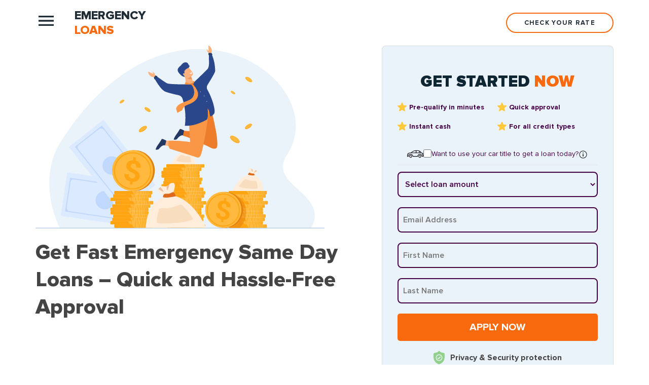

--- FILE ---
content_type: text/html; charset=utf-8
request_url: https://sagemarkca.com/?p=591
body_size: 25630
content:
<!DOCTYPE html>
<html lang="en" dir="ltr"
  xmlns:content="http://purl.org/rss/1.0/modules/content/"
  xmlns:dc="http://purl.org/dc/terms/"
  xmlns:foaf="http://xmlns.com/foaf/0.1/"
  xmlns:og="http://ogp.me/ns#"
  xmlns:rdfs="http://www.w3.org/2000/01/rdf-schema#"
  xmlns:sioc="http://rdfs.org/sioc/ns#"
  xmlns:sioct="http://rdfs.org/sioc/types#"
  xmlns:skos="http://www.w3.org/2004/02/skos/core#"
  xmlns:xsd="http://www.w3.org/2001/XMLSchema#">
<head profile="http://www.w3.org/1999/xhtml/vocab">
  <meta http-equiv="Content-Type" content="text/html; charset=utf-8" />
<meta name="MobileOptimized" content="width" />
<meta name="HandheldFriendly" content="true" />
<meta name="viewport" content="width=device-width, initial-scale=1" />
<link rel="shortcut icon" href="https://sagemarkca.com/sites/default/files/pl.png" type="image/png" />
<meta name="description" content="Get emergency same-day loans with no credit check. Apply now for quick, hassle-free financing when you need it most. Fast approval, flexible terms, and reliable support." />
<meta name="robots" content="follow, index" />
<link rel="canonical" href="https://sagemarkca.com/" />
<link rel="shortlink" href="https://sagemarkca.com/" />
  <title>Emergency Same Day Loans Online - Fast, Reliable, and No Credit Check</title>
  <link type="text/css" rel="stylesheet" href="https://sagemarkca.com/sites/default/files/css/css_xE-rWrJf-fncB6ztZfd2huxqgxu4WO-qwma6Xer30m4.css" media="all" />
<link type="text/css" rel="stylesheet" href="https://sagemarkca.com/sites/default/files/css/css_0nonYHbTgbkgpfYbzXYxmbUKfJNPaLy3VKIt3cEyBVE.css" media="all" />
<link type="text/css" rel="stylesheet" href="https://sagemarkca.com/sites/default/files/css/css_C2hOvCkNOZk1NozYVx2o5sVWS05-a3WW3ZyYsXlq8K8.css" media="all" />
<link type="text/css" rel="stylesheet" href="//maxcdn.bootstrapcdn.com/bootstrap/3.2.0/css/bootstrap.min.css" media="all" />
<link type="text/css" rel="stylesheet" href="https://sagemarkca.com/sites/default/files/css/css_CE0sZ93ZtG1kPHKurf-rD_1yqq5MAr_5LEKtKB2MRSA.css" media="all" />

<!--[if (lt IE 9)]>
<link type="text/css" rel="stylesheet" href="https://sagemarkca.com/sites/all/themes/bootstrap_business/css/ie8.css?t5axjt" media="all" />
<![endif]-->

    <!-- Media Queries support for IE6-8 -->  
  <!--[if lt IE 9]>
    <script src="https://sagemarkca.com/sites/all/themes/bootstrap_business/js/respond.min.js"></script>
  <![endif]-->
    
  <!-- HTML5 element support for IE6-8 -->
  <!--[if lt IE 9]>
    <script src="//html5shiv.googlecode.com/svn/trunk/html5.js"></script>
  <![endif]-->
  <script type="text/javascript" src="https://sagemarkca.com/sites/default/files/js/js_s5koNMBdK4BqfHyHNPWCXIL2zD0jFcPyejDZsryApj0.js"></script>
<script type="text/javascript" src="https://sagemarkca.com/sites/default/files/js/js_FVhN18bbqzYEkTilvl31hOmd8NQtZUZya3wnwWYKd_Y.js"></script>
<script type="text/javascript" src="https://sagemarkca.com/sites/default/files/js/js_qrf44QUDL_YTtRm1c_V_5DthK1dj0B5pBTFSfp1hfmk.js"></script>
<script type="text/javascript" src="https://sagemarkca.com/sites/default/files/js/js_te_vIBveBpWLjpvLfIKxdraDQhNhho_35dgec11OWuM.js"></script>
<script type="text/javascript" src="//cdnjs.cloudflare.com/ajax/libs/jquery.maskedinput/1.4.1/jquery.maskedinput.min.js"></script>
<script type="text/javascript" src="//cdnjs.cloudflare.com/ajax/libs/jquery-validate/1.19.0/jquery.validate.min.js"></script>
<script type="text/javascript" src="https://sagemarkca.com/sites/default/files/js/js_SxaF1fEeKxOfltd0F5KlUse9tqIVVlcHj3bZQpYg_6s.js"></script>
<script type="text/javascript" src="//maxcdn.bootstrapcdn.com/bootstrap/3.2.0/js/bootstrap.min.js"></script>
<script type="text/javascript" src="https://sagemarkca.com/sites/default/files/js/js_TnXWsfaMNSlj4uzEHto-ZypCczAFpek_YU45DvIKroo.js"></script>
<script type="text/javascript">
<!--//--><![CDATA[//><!--
jQuery.extend(Drupal.settings, {"basePath":"\/","pathPrefix":"","setHasJsCookie":0,"ajaxPageState":{"theme":"bootstrap_business","theme_token":"xIxFXzG3DDjIZiGnWZsC3YbvLQbNz5V2HORtJc42Ztk","js":{"sites\/all\/modules\/jquery_update\/replace\/jquery\/1.10\/jquery.min.js":1,"misc\/jquery-extend-3.4.0.js":1,"misc\/jquery-html-prefilter-3.5.0-backport.js":1,"misc\/jquery.once.js":1,"misc\/drupal.js":1,"sites\/all\/modules\/ckeditor_accordion\/js\/ckeditor-accordion.js":1,"sites\/all\/modules\/custom\/loan_amount\/assets\/loan-amount.js":1,"sites\/all\/themes\/bootstrap_business\/js\/menu.js":1,"sites\/all\/themes\/bootstrap_business\/js\/calculator.js":1,"sites\/all\/modules\/jquery_update\/replace\/ui\/external\/jquery.cookie.js":1,"sites\/all\/modules\/jquery_update\/replace\/misc\/jquery.form.min.js":1,"misc\/ajax.js":1,"sites\/all\/modules\/jquery_update\/js\/jquery_update.js":1,"misc\/progress.js":1,"sites\/all\/modules\/custom\/web_form\/scripts\/jquery.fancybox.min.js":1,"\/\/cdnjs.cloudflare.com\/ajax\/libs\/jquery.maskedinput\/1.4.1\/jquery.maskedinput.min.js":1,"\/\/cdnjs.cloudflare.com\/ajax\/libs\/jquery-validate\/1.19.0\/jquery.validate.min.js":1,"sites\/all\/modules\/custom\/title_loan\/scripts\/title_loan.js":1,"\/\/maxcdn.bootstrapcdn.com\/bootstrap\/3.2.0\/js\/bootstrap.min.js":1},"jquery_version":"1.10","css":{"modules\/system\/system.base.css":1,"modules\/system\/system.menus.css":1,"modules\/system\/system.messages.css":1,"modules\/system\/system.theme.css":1,"sites\/all\/modules\/ckeditor_accordion\/css\/ckeditor-accordion.css":1,"sites\/all\/modules\/date\/date_api\/date.css":1,"modules\/field\/theme\/field.css":1,"modules\/node\/node.css":1,"modules\/user\/user.css":1,"sites\/all\/modules\/views\/css\/views.css":1,"sites\/all\/modules\/custom\/web_form\/styles\/web_form.css":1,"sites\/all\/modules\/custom\/web_form\/styles\/jquery.fancybox.min.css":1,"sites\/all\/modules\/custom\/title_loan\/styles\/title_loan.css":1,"sites\/all\/modules\/ckeditor\/css\/ckeditor.css":1,"sites\/all\/modules\/ctools\/css\/ctools.css":1,"sites\/all\/modules\/custom\/loan_amount\/assets\/loan-amount.css":1,"sites\/all\/modules\/panels\/css\/panels.css":1,"\/\/maxcdn.bootstrapcdn.com\/bootstrap\/3.2.0\/css\/bootstrap.min.css":1,"sites\/all\/themes\/bootstrap_business\/css\/style.css":1,"sites\/all\/themes\/bootstrap_business\/color\/colors.css":1,"sites\/all\/themes\/bootstrap_business\/css\/local.css":1,"sites\/all\/themes\/bootstrap_business\/css\/custom-styles.css":1,"sites\/all\/themes\/bootstrap_business\/css\/calc-styles.css":1,"sites\/all\/themes\/bootstrap_business\/fonts\/ProximaNova\/stylesheet.css":1,"sites\/all\/themes\/bootstrap_business\/css\/ie8.css":1}},"better_exposed_filters":{"views":{"states":{"displays":{"block":{"filters":[]}}},"cities_by_state":{"displays":{"top":{"filters":[]}}}}},"ckeditor_accordion":{"collapseAll":1},"title_loan_form":{"title_loan_form_url":"apply_title_loan","title_loan_path_to_theme":"sites\/all\/modules\/custom\/title_loan","title_loan_color_theme":"#ff9000"},"ajax":{"edit-submit":{"callback":"title_loan_application_form_callback","wrapper":"title-loan-application-form","effect":"fade","event":"mousedown","keypress":true,"prevent":"click","url":"\/system\/ajax\/","submit":{"_triggering_element_name":"op","_triggering_element_value":"Apply now!"}}},"urlIsAjaxTrusted":{"\/system\/ajax\/":true,"\/?p=591":true}});
//--><!]]>
</script>
</head>
<body class="html front not-logged-in no-sidebars page-node page-node- page-node-17 node-type-page i18n-en" >
    



<!-- header -->
<header id="header" role="banner" class="clearfix">
  <div class="container">

    <!-- #header-inside -->
    <div id="header-inside" class="clearfix">
      <div class="row">
        <div class="col-md-12 header-wrapper">

          <div class="header-left">
            <button class="open-menu-btn">
              <svg width="30" height="20" viewBox="0 0 30 20" fill="none" xmlns="http://www.w3.org/2000/svg">
                <path d="M0 20H30V16.6667H0V20ZM0 11.6667H30V8.33333H0V11.6667ZM0 0V3.33333H30V0H0Z" fill="#202C36"/>
              </svg>
            </button>

                          <div id="logo">
                <a href="/" title="Home" rel="home">
                  EMERGENCY </br>
                  <span>LOANS</span>
                </a>
              </div>
            
            
                      </div>

                  <div class="header-right">
            <a href="/apply_online?current_page=/?p=591" class="btn pill">Check your Rate</a>
          </div>
        
                  </div>
      </div>
    </div>
    <!-- EOF: #header-inside -->

  </div>
</header>
<!-- EOF: #header -->

<!-- #main-navigation -->
<div id="main-navigation" class="clearfix">
  <!-- #main-navigation-inside -->
  <div id="main-navigation-inside" class="clearfix">
    <div class="menu-header">
      <button class="open-menu-btn">
        <svg width="20" height="20" viewBox="0 0 20 20" fill="none" xmlns="http://www.w3.org/2000/svg">
          <path fill-rule="evenodd" clip-rule="evenodd"
                d="M11.1785 9.9827L17.0711 4.09013C17.3963 3.76486 17.3963 3.23689 17.0711 2.91162C16.7458 2.58635 16.2178 2.58635 15.8926 2.91162L9.99999 8.80419L4.10743 2.91163C3.78216 2.58636 3.25419 2.58636 2.92892 2.91163C2.60365 3.2369 2.60365 3.76487 2.92892 4.09014L8.82148 9.9827L2.92893 15.8752C2.60366 16.2005 2.60366 16.7285 2.92893 17.0538C3.2542 17.379 3.78218 17.379 4.10745 17.0538L9.99999 11.1612L15.8925 17.0538C16.2178 17.379 16.7458 17.379 17.0711 17.0538C17.3963 16.7285 17.3963 16.2005 17.0711 15.8753L11.1785 9.9827Z"
                fill="#012836"/>
        </svg>
      </button>

      <div id="logo">
        <a href="/" title="Home" rel="home">
          PERSONAL </br>
          <span>LOANS</span>
        </a>
      </div>
    </div>
    <nav role="navigation">
      
        <h2 class="element-invisible">Main menu</h2><ul class="main-menu menu"><li class="menu-238 first active"><a href="/" title="" class="active">Home</a></li>
<li class="menu-1036"><a href="/payday-loans/">Payday Loans</a></li>
<li class="menu-1034"><a href="/allotment-loans/">Allotment Loans</a></li>
<li class="menu-1035"><a href="/installment-loans/">Installment Loans</a></li>
<li class="menu-1037"><a href="/personal-loans/">Personal Loans</a></li>
<li class="menu-1039"><a href="/tribal-loans/">Tribal Loans</a></li>
<li class="menu-1038"><a href="/title-loans/">Title Loans</a></li>
<li class="menu-670"><a href="/blog/">Blog</a></li>
<li class="menu-863"><a href="/personal-loan-calculator-check-your-rates-online/">Personal Loan Calculator</a></li>
<li class="menu-861"><a href="/privacy-policy/">Privacy Policy</a></li>
<li class="menu-862 last"><a href="/terms/">Terms of Use</a></li>
</ul>
          </nav>
  </div>
  <!-- EOF: #main-navigation-inside -->
</div>
<!-- EOF: #main-navigation -->

<!-- #banner -->
<div id="banner" class="clearfix">
  <div class="container">
    <!-- #banner-inside -->
    <div id="banner-inside" class="clearfix">
      <div class="row">
        <div class="col-md-7">
          <img src="/sites/all/themes/bootstrap_business/images/icons/banner.svg"/>
                                <h1 class="page-title">Get Fast Emergency Same Day Loans – Quick and Hassle-Free Approval</h1>
                            </div>
        <div class="col-md-5">
          <div class="header-form">
            <div id="block-web-form-loan-big-form" class="block block-web-form clearfix">

    <h2><none></h2>
  
  <div class="content">
    <div class="form fastform block block-block">

	<div class="loan" >
		<div class="form_title form__header">
			<div class="header_top-line form__title">
        Get started <span>now</span>
			</div>
      <ul class="form__benefits">
        <li class="form__benefit">
          <svg width="18" height="18" viewBox="0 0 18 18" fill="none" xmlns="http://www.w3.org/2000/svg">
            <path d="M17.9531 6.90471C17.8352 6.54023 17.512 6.28136 17.1295 6.24689L11.9342 5.77515L9.87984 0.966728C9.72836 0.614332 9.38339 0.386223 9.00009 0.386223C8.61679 0.386223 8.27182 0.614332 8.12034 0.967552L6.06598 5.77515L0.869862 6.24689C0.488078 6.28218 0.165621 6.54023 0.0471028 6.90471C-0.0714152 7.26919 0.0380389 7.66897 0.326849 7.92097L4.25388 11.365L3.09589 16.4659C3.01115 16.841 3.15672 17.2287 3.46792 17.4536C3.63519 17.5745 3.83089 17.636 4.02824 17.636C4.19839 17.636 4.36717 17.5901 4.51865 17.4995L9.00009 14.8211L13.4799 17.4995C13.8077 17.6967 14.2209 17.6787 14.5314 17.4536C14.8428 17.228 14.9882 16.8402 14.9035 16.4659L13.7455 11.365L17.6725 7.92166C17.9613 7.66897 18.0716 7.26988 17.9531 6.90471Z" fill="#FFC93C"></path>
          </svg>
          Pre-qualify in minutes
        </li>
        <li class="form__benefit">
          <svg width="18" height="18" viewBox="0 0 18 18" fill="none" xmlns="http://www.w3.org/2000/svg">
            <path d="M17.9531 6.90471C17.8352 6.54023 17.512 6.28136 17.1295 6.24689L11.9342 5.77515L9.87984 0.966728C9.72836 0.614332 9.38339 0.386223 9.00009 0.386223C8.61679 0.386223 8.27182 0.614332 8.12034 0.967552L6.06598 5.77515L0.869862 6.24689C0.488078 6.28218 0.165621 6.54023 0.0471028 6.90471C-0.0714152 7.26919 0.0380389 7.66897 0.326849 7.92097L4.25388 11.365L3.09589 16.4659C3.01115 16.841 3.15672 17.2287 3.46792 17.4536C3.63519 17.5745 3.83089 17.636 4.02824 17.636C4.19839 17.636 4.36717 17.5901 4.51865 17.4995L9.00009 14.8211L13.4799 17.4995C13.8077 17.6967 14.2209 17.6787 14.5314 17.4536C14.8428 17.228 14.9882 16.8402 14.9035 16.4659L13.7455 11.365L17.6725 7.92166C17.9613 7.66897 18.0716 7.26988 17.9531 6.90471Z" fill="#FFC93C"></path>
          </svg>
          Quick approval
        </li>
        <li class="form__benefit">
          <svg width="18" height="18" viewBox="0 0 18 18" fill="none" xmlns="http://www.w3.org/2000/svg">
            <path d="M17.9531 6.90471C17.8352 6.54023 17.512 6.28136 17.1295 6.24689L11.9342 5.77515L9.87984 0.966728C9.72836 0.614332 9.38339 0.386223 9.00009 0.386223C8.61679 0.386223 8.27182 0.614332 8.12034 0.967552L6.06598 5.77515L0.869862 6.24689C0.488078 6.28218 0.165621 6.54023 0.0471028 6.90471C-0.0714152 7.26919 0.0380389 7.66897 0.326849 7.92097L4.25388 11.365L3.09589 16.4659C3.01115 16.841 3.15672 17.2287 3.46792 17.4536C3.63519 17.5745 3.83089 17.636 4.02824 17.636C4.19839 17.636 4.36717 17.5901 4.51865 17.4995L9.00009 14.8211L13.4799 17.4995C13.8077 17.6967 14.2209 17.6787 14.5314 17.4536C14.8428 17.228 14.9882 16.8402 14.9035 16.4659L13.7455 11.365L17.6725 7.92166C17.9613 7.66897 18.0716 7.26988 17.9531 6.90471Z" fill="#FFC93C"></path>
          </svg>
          Instant cash
        </li>
        <li class="form__benefit">
          <svg width="18" height="18" viewBox="0 0 18 18" fill="none" xmlns="http://www.w3.org/2000/svg">
            <path d="M17.9531 6.90471C17.8352 6.54023 17.512 6.28136 17.1295 6.24689L11.9342 5.77515L9.87984 0.966728C9.72836 0.614332 9.38339 0.386223 9.00009 0.386223C8.61679 0.386223 8.27182 0.614332 8.12034 0.967552L6.06598 5.77515L0.869862 6.24689C0.488078 6.28218 0.165621 6.54023 0.0471028 6.90471C-0.0714152 7.26919 0.0380389 7.66897 0.326849 7.92097L4.25388 11.365L3.09589 16.4659C3.01115 16.841 3.15672 17.2287 3.46792 17.4536C3.63519 17.5745 3.83089 17.636 4.02824 17.636C4.19839 17.636 4.36717 17.5901 4.51865 17.4995L9.00009 14.8211L13.4799 17.4995C13.8077 17.6967 14.2209 17.6787 14.5314 17.4536C14.8428 17.228 14.9882 16.8402 14.9035 16.4659L13.7455 11.365L17.6725 7.92166C17.9613 7.66897 18.0716 7.26988 17.9531 6.90471Z" fill="#FFC93C"></path>
          </svg>
          For all credit types
        </li>
      </ul>
			<div class="title-chb form__changer">
				<label class="cbx form__checkbox-label" for="vehicle_1">

          <svg id="car" class="form__svg" version="1.1" xmlns="http://www.w3.org/2000/svg" xmlns:xlink="http://www.w3.org/1999/xlink" viewBox="0 0 512 512">
            <g>
              <g>
                <path d="M401.067,287.834c-23.526,0-42.667,19.14-42.667,42.667c0,23.526,19.14,42.667,42.667,42.667
							c23.526,0,42.667-19.14,42.667-42.667C443.733,306.975,424.593,287.834,401.067,287.834z M401.067,356.101
							c-14.114,0-25.6-11.486-25.6-25.6s11.486-25.6,25.6-25.6c14.114,0,25.6,11.486,25.6,25.6S415.181,356.101,401.067,356.101z"/>
              </g>
            </g>
            <g>
              <g>
                <path d="M110.933,287.834c-23.526,0-42.667,19.14-42.667,42.667c0,23.526,19.14,42.667,42.667,42.667
							c23.526,0,42.667-19.14,42.667-42.667C153.6,306.975,134.46,287.834,110.933,287.834z M110.933,356.101
							c-14.114,0-25.6-11.486-25.6-25.6s11.486-25.6,25.6-25.6s25.6,11.486,25.6,25.6S125.047,356.101,110.933,356.101z"/>
              </g>
            </g>
            <g>
              <g>
                <path d="M503.467,287.834v-51.2c0-3.678-2.347-6.938-5.837-8.098l-48.154-16.051c-18.133-30.711-43.059-59.938-98.142-69.589
							c-0.102-0.017-0.205-0.034-0.307-0.051c-101.717-14.063-178.091,8.883-227.123,68.224C67.217,211.888,8.533,229.765,8.533,262.234
							v25.6c-4.71,0-8.533,3.823-8.533,8.533v34.133c0,4.71,3.823,8.533,8.533,8.533h34.133c4.71,0,8.533-3.823,8.533-8.533
							c0-32.939,26.795-59.733,59.733-59.733s59.733,26.795,59.733,59.733c0,4.71,3.823,8.533,8.533,8.533h153.6
							c4.71,0,8.533-3.823,8.533-8.533c0-32.939,26.795-59.733,59.733-59.733c32.939,0,59.733,26.795,59.733,59.733
							c0,4.71,3.823,8.533,8.533,8.533h34.133c4.71,0,8.533-3.823,8.533-8.533v-34.133C512,291.657,508.177,287.834,503.467,287.834z
							 M392.951,175.672c14.822,9.088,25.865,21.086,35.447,35.362h-35.78L392.951,175.672z M290.133,155.9
							c18.253-0.247,37.666,0.973,58.411,3.84c10.274,1.809,19.302,4.378,27.426,7.569l-0.418,43.733h-85.419V155.9z M273.067,156.626
							v54.417H146.961C178.594,178.411,220.305,160.38,273.067,156.626z M494.933,321.968h-17.536
							c-4.258-38.349-36.864-68.267-76.331-68.267s-72.073,29.918-76.331,68.267H187.264c-4.258-38.349-36.864-68.267-76.331-68.267
							s-72.073,29.918-76.331,68.267H17.067v-17.067c4.71,0,8.533-3.823,8.533-8.533v-25.6h8.533c4.71,0,8.533-3.823,8.533-8.533
							c0-4.71-3.823-8.533-8.533-8.533h-4.42c11.546-12.535,46.865-25.6,98.287-25.6h314.342l44.058,14.686v10.914h-8.533
							c-4.71,0-8.533,3.823-8.533,8.533c0,4.71,3.823,8.533,8.533,8.533h8.533v25.6c0,4.71,3.823,8.533,8.533,8.533V321.968z"/>
              </g>
            </g>
          </svg>
          <input class="inp-cbx form__checkbox" id="vehicle_1" type="checkbox" name="vehicle">
					<span>Want to use your car title to get a loan today?</span>
				</label>
				<div data-fancybox data-src="#fast-form-title-info" class="info form__info">
					<svg class="form__svg form__svg--small" viewBox="0 0 24 24" id="info-circle" xmlns="http://www.w3.org/2000/svg" width="100%" height="100%">
						<path d="M11 17h2v-6h-2v6zm1-15C6.48 2 2 6.48 2 12s4.48 10 10 10 10-4.48 10-10S17.52 2 12 2zm0 18.75c-4.823 0-8.75-3.927-8.75-8.75S7.177 3.25 12 3.25s8.75 3.927 8.75 8.75-3.927 8.75-8.75 8.75zM11 9h2V7h-2v2z"></path>
					</svg>
				</div>
			</div>
			<p class="header_top-line-de" style="display: none;">Fast and Easy. Bad Credit OK</p>
		</div>

		<div class="form_content">

						<form action="/apply_online" class="fastform">
				<div class="form-steps-main block">
					<div class="short-form">
						<div class="form__block">
							<div class="form-item form-type-select form-item-loanAmount">
								<label for="edit-loanamount">Loan Amount <span class="form-required" title="This field is required.">*</span></label>
								<select class="form-control  form-select required" id="edit-loanamount" name="loanAmount"><option value="" selected="selected">Select loan amount</option><option value="100">$100</option><option value="200">$200</option><option value="300">$300</option><option value="400">$400</option><option value="500">$500</option><option value="600">$600</option><option value="700">$700</option><option value="800">$800</option><option value="900">$900</option><option value="1000">$1,000</option><option value="1500">$1,500</option><option value="2000">$2,000</option><option value="3000">$3,000</option><option value="4000">$4,000</option><option value="5000">$5,000</option><option value="6000">$6,000</option><option value="7000">$7,000</option><option value="8000">$8,000</option><option value="9000">$9,000</option><option value="10000">$10,000</option><option value="11000">$11,000</option><option value="12000">$12,000</option><option value="13000">$13,000</option><option value="14000">$14,000</option><option value="15000">$15,000</option><option value="20000">$20,000</option><option value="25000">$25,000</option><option value="30000">$30,000</option><option value="35000">$35,000</option></select>
							</div>
							<div class="form-item form-type-textfield form-item-email">
								<label for="edit-email">Email <span class="form-required" title="This field is required.">*</span></label>
								<input placeholder="Email Address" class="form-control  form-text required" type="text" id="edit-email" name="email" value="" size="60" maxlength="128">
							</div>
							<div class="form-item form-type-textfield form-item-firstName">
								<label for="edit-firstname">First Name <span class="form-required" title="This field is required.">*</span></label>
								<input placeholder="First Name" class="form-control  form-text required" type="text" id="edit-firstname" name="firstName" value="" size="60" maxlength="128">
							</div>
							<div class="form-item form-type-textfield form-item-lastName">
								<label for="edit-lastname">Last Name <span class="form-required" title="This field is required.">*</span></label>
								<input placeholder="Last Name" class="form-control  form-text required" type="text" id="edit-lastname" name="lastName" value="" size="60" maxlength="128">
							</div>
							<input class="form__button" type="submit" value="Apply Now">
						</div>
					</div>
					<input type="hidden" name="source" value="good-friend.org">
					<input type="hidden" name="clickid" value="/?p=591">
				</div>
			</form>
			<div class="disclaimer">
        <div class="form__privacy-block">
          <svg width="24" height="26" viewBox="0 0 24 26" fill="none" xmlns="http://www.w3.org/2000/svg"><path d="M12 8.04663C9.2683 8.04663 7.04602 10.2689 7.04602 13.0004C7.04602 15.7321 9.2683 17.9543 12 17.9543C14.7314 17.9543 16.9537 15.7321 16.9537 13.0004C16.9537 10.2689 14.7314 8.04663 12 8.04663ZM14.9411 12.0675L11.3922 15.6164C11.2432 15.7654 11.0478 15.84 10.8526 15.84C10.6574 15.84 10.4622 15.7656 10.3133 15.6164L8.95706 14.2602C8.65912 13.9624 8.65912 13.4794 8.95706 13.1815C9.25481 12.8835 9.73782 12.8835 10.0358 13.1815L10.8526 13.9984L13.8624 10.9888C14.1602 10.6908 14.6432 10.6908 14.9411 10.9888C15.2391 11.2865 15.2391 11.7695 14.9411 12.0675Z" fill="#91D18B"></path><path d="M23.0444 7.0544L23.0436 7.03416C23.0323 6.78442 23.0247 6.5202 23.0202 6.22623C22.999 4.79265 21.8594 3.60684 20.4256 3.5267C17.4362 3.35987 15.1237 2.38511 13.1478 0.459201L13.131 0.443133C12.4865 -0.147792 11.5143 -0.147792 10.8696 0.443133L10.8527 0.459201C8.87685 2.38511 6.56432 3.35987 3.57498 3.5269C2.14141 3.60684 1.00161 4.79265 0.980383 6.22643C0.976019 6.51842 0.968283 6.78264 0.956976 7.03416L0.955786 7.08118C0.897665 10.1294 0.825461 13.9231 2.09459 17.3665C2.79244 19.2601 3.84932 20.9061 5.23568 22.2592C6.81466 23.8001 8.8828 25.0234 11.3826 25.895C11.4639 25.9233 11.5484 25.9464 11.6345 25.9636C11.7559 25.9878 11.8781 25.9999 12.0003 25.9999C12.1225 25.9999 12.2449 25.9878 12.3661 25.9636C12.4522 25.9464 12.5373 25.9232 12.619 25.8946C15.1158 25.0214 17.1817 23.7975 18.7593 22.2568C20.1451 20.9034 21.202 19.2569 21.9004 17.363C23.1743 13.9093 23.1023 10.1084 23.0444 7.0544ZM11.9999 19.4799C8.42696 19.4799 5.52033 16.5733 5.52033 13.0003C5.52033 9.42742 8.42696 6.5208 11.9999 6.5208C15.5726 6.5208 18.4794 9.42742 18.4794 13.0003C18.4794 16.5733 15.5726 19.4799 11.9999 19.4799Z" fill="#91D18B"></path></svg>
          <p class="form__privacy">Privacy &amp; Security protection</p>
        </div>
				<p class="form__disclaimer">By submitting your information you claim you have read and understood and agree to
					<span class="pp">
						<a href="/privacy-policy/" target="_blank" rel="nofollow">Privacy Policy</a>					</span>,
					<span class="tou">
						<a href="/terms/" target="_blank" rel="nofollow">Terms of Use</a>					</span>, Responsible Lending and Marketing Practices</p>
			</div>

		</div>

		<div class="footer-form">
			<div class="rating_tp">
				<svg viewBox="0 0 251 46" xmlns="http://www.w3.org/2000/svg">
					<g class="tp-star">
						<path class="tp-star__canvas" fill="#dcdce6" d="M0 46.330002h46.375586V0H0z"></path>
						<path class="tp-star__shape" d="M39.533936 19.711433L13.230239 38.80065l3.838216-11.797827L7.02115 19.711433h12.418975l3.837417-11.798624 3.837418 11.798624h12.418975zM23.2785 31.510075l7.183595-1.509576 2.862114 8.800152L23.2785 31.510075z" fill="#FFF"></path>
					</g>
					<g class="tp-star">
						<path class="tp-star__canvas" fill="#dcdce6" d="M51.24816 46.330002h46.375587V0H51.248161z"></path>
						<path class="tp-star__canvas--half" fill="#dcdce6" d="M51.24816 46.330002h23.187793V0H51.248161z"></path>
						<path class="tp-star__shape" d="M74.990978 31.32991L81.150908 30 84 39l-9.660206-7.202786L64.30279 39l3.895636-11.840666L58 19.841466h12.605577L74.499595 8l3.895637 11.841466H91L74.990978 31.329909z" fill="#FFF"></path>
					</g>
					<g class="tp-star">
						<path class="tp-star__canvas" fill="#dcdce6" d="M102.532209 46.330002h46.375586V0h-46.375586z"></path>
						<path class="tp-star__canvas--half" fill="#dcdce6" d="M102.532209 46.330002h23.187793V0h-23.187793z"></path>
						<path class="tp-star__shape" d="M142.066994 19.711433L115.763298 38.80065l3.838215-11.797827-10.047304-7.291391h12.418975l3.837418-11.798624 3.837417 11.798624h12.418975zM125.81156 31.510075l7.183595-1.509576 2.862113 8.800152-10.045708-7.290576z" fill="#FFF"></path>
					</g>
					<g class="tp-star">
						<path class="tp-star__canvas" fill="#dcdce6" d="M153.815458 46.330002h46.375586V0h-46.375586z"></path>
						<path class="tp-star__canvas--half" fill="#dcdce6" d="M153.815458 46.330002h23.187793V0h-23.187793z"></path>
						<path class="tp-star__shape" d="M193.348355 19.711433L167.045457 38.80065l3.837417-11.797827-10.047303-7.291391h12.418974l3.837418-11.798624 3.837418 11.798624h12.418974zM177.09292 31.510075l7.183595-1.509576 2.862114 8.800152-10.045709-7.290576z" fill="#FFF"></path>
					</g>
					<g class="tp-star">
						<path class="tp-star__canvas" fill="#dcdce6" d="M205.064416 46.330002h46.375587V0h-46.375587z"></path>
						<path class="tp-star__canvas--half" fill="#dcdce6" d="M205.064416 46.330002h23.187793V0h-23.187793z"></path>
						<path class="tp-star__shape" d="M244.597022 19.711433l-26.3029 19.089218 3.837419-11.797827-10.047304-7.291391h12.418974l3.837418-11.798624 3.837418 11.798624h12.418975zm-16.255436 11.798642l7.183595-1.509576 2.862114 8.800152-10.045709-7.290576z" fill="#FFF"></path>
					</g>
				</svg>
			</div>
			<div class="tp_logo">
				<svg role="img" aria-labelledby="trustpilotLogo" viewBox="0 0 126 31" xmlns="http://www.w3.org/2000/svg">
					<path class="tp-logo__text" d="M33.074774 11.07005H45.81806v2.364196h-5.010656v13.290316h-2.755306V13.434246h-4.988435V11.07005h.01111zm12.198892 4.319629h2.355341v2.187433h.04444c.077771-.309334.222203-.60762.433295-.894859.211092-.287239.466624-.56343.766597-.79543.299972-.243048.633276-.430858.999909-.585525.366633-.14362.744377-.220953 1.12212-.220953.288863 0 .499955.011047.611056.022095.1111.011048.222202.033143.344413.04419v2.408387c-.177762-.033143-.355523-.055238-.544395-.077333-.188872-.022096-.366633-.033143-.544395-.033143-.422184 0-.822148.08838-1.199891.254096-.377744.165714-.699936.41981-.977689.740192-.277753.331429-.499955.729144-.666606 1.21524-.166652.486097-.244422 1.03848-.244422 1.668195v5.39125h-2.510883V15.38968h.01111zm18.220567 11.334883H61.02779v-1.579813h-.04444c-.311083.574477-.766597 1.02743-1.377653 1.369908-.611055.342477-1.233221.51924-1.866497.51924-1.499864 0-2.588654-.364573-3.25526-1.104765-.666606-.740193-.999909-1.856005-.999909-3.347437V15.38968h2.510883v6.948968c0 .994288.188872 1.701337.577725 2.1101.377744.408763.922139.618668 1.610965.618668.533285 0 .96658-.077333 1.322102-.243048.355524-.165714.644386-.37562.855478-.65181.222202-.265144.377744-.596574.477735-.972194.09999-.37562.144431-.784382.144431-1.226288v-6.573349h2.510883v11.323836zm4.27739-3.634675c.07777.729144.355522 1.237336.833257 1.535623.488844.287238 1.06657.441905 1.744286.441905.233312 0 .499954-.022095.799927-.055238.299973-.033143.588836-.110476.844368-.209905.266642-.099429.477734-.254096.655496-.452954.166652-.198857.244422-.452953.233312-.773335-.01111-.320381-.133321-.585525-.355523-.784382-.222202-.209906-.499955-.364573-.844368-.497144-.344413-.121525-.733267-.232-1.17767-.320382-.444405-.088381-.888809-.18781-1.344323-.287239-.466624-.099429-.922138-.232-1.355432-.37562-.433294-.14362-.822148-.342477-1.166561-.596573-.344413-.243048-.622166-.56343-.822148-.950097-.211092-.386668-.311083-.861716-.311083-1.436194 0-.618668.155542-1.12686.455515-1.54667.299972-.41981.688826-.75124 1.14434-1.005336.466624-.254095.97769-.430858 1.544304-.541334.566615-.099429 1.11101-.154667 1.622075-.154667.588836 0 1.15545.066286 1.688736.18781.533285.121524 1.02213.320381 1.455423.60762.433294.276191.788817.640764 1.07768 1.08267.288863.441905.466624.98324.544395 1.612955h-2.621984c-.122211-.596572-.388854-1.005335-.822148-1.204193-.433294-.209905-.933248-.309334-1.488753-.309334-.177762 0-.388854.011048-.633276.04419-.244422.033144-.466624.088382-.688826.165715-.211092.077334-.388854.198858-.544395.353525-.144432.154667-.222203.353525-.222203.60762 0 .309335.111101.552383.322193.740193.211092.18781.488845.342477.833258.475048.344413.121524.733267.232 1.177671.320382.444404.088381.899918.18781 1.366542.287239.455515.099429.899919.232 1.344323.37562.444404.14362.833257.342477 1.17767.596573.344414.254095.622166.56343.833258.93905.211092.37562.322193.850668.322193 1.40305 0 .673906-.155541 1.237336-.466624 1.712385-.311083.464001-.711047.850669-1.199891 1.137907-.488845.28724-1.04435.508192-1.644295.640764-.599946.132572-1.199891.198857-1.788727.198857-.722156 0-1.388762-.077333-1.999818-.243048-.611056-.165714-1.14434-.408763-1.588745-.729144-.444404-.33143-.799927-.740192-1.05546-1.226289-.255532-.486096-.388853-1.071621-.411073-1.745528h2.533103v-.022095zm8.288135-7.700208h1.899828v-3.402675h2.510883v3.402675h2.26646v1.867052h-2.26646v6.054109c0 .265143.01111.486096.03333.684954.02222.18781.07777.353524.155542.486096.07777.132572.199981.232.366633.298287.166651.066285.377743.099428.666606.099428.177762 0 .355523 0 .533285-.011047.177762-.011048.355523-.033143.533285-.077334v1.933338c-.277753.033143-.555505.055238-.811038.088381-.266642.033143-.533285.04419-.811037.04419-.666606 0-1.199891-.066285-1.599855-.18781-.399963-.121523-.722156-.309333-.944358-.552381-.233313-.243049-.377744-.541335-.466625-.905907-.07777-.364573-.13332-.784383-.144431-1.248384v-6.683825h-1.899827v-1.889147h-.02222zm8.454788 0h2.377562V16.9253h.04444c.355523-.662858.844368-1.12686 1.477644-1.414098.633276-.287239 1.310992-.430858 2.055369-.430858.899918 0 1.677625.154667 2.344231.475048.666606.309335 1.222111.740193 1.666515 1.292575.444405.552382.766597 1.193145.9888 1.92229.222202.729145.333303 1.513527.333303 2.3421 0 .762288-.099991 1.50248-.299973 2.20953-.199982.718096-.499955 1.347812-.899918 1.900194-.399964.552383-.911029.98324-1.533194 1.31467-.622166.33143-1.344323.497144-2.18869.497144-.366634 0-.733267-.033143-1.0999-.099429-.366634-.066286-.722157-.176762-1.05546-.320381-.333303-.14362-.655496-.33143-.933249-.56343-.288863-.232-.522175-.497144-.722157-.79543h-.04444v5.656393h-2.510883V15.38968zm8.77698 5.67849c0-.508193-.06666-1.005337-.199981-1.491433-.133321-.486096-.333303-.905907-.599946-1.281527-.266642-.37562-.599945-.673906-.988799-.894859-.399963-.220953-.855478-.342477-1.366542-.342477-1.05546 0-1.855387.364572-2.388672 1.093717-.533285.729144-.799928 1.701337-.799928 2.916578 0 .574478.066661 1.104764.211092 1.59086.144432.486097.344414.905908.633276 1.259432.277753.353525.611056.629716.99991.828574.388853.209905.844367.309334 1.355432.309334.577725 0 1.05546-.121524 1.455423-.353525.399964-.232.722157-.541335.97769-.905907.255531-.37562.444403-.79543.555504-1.270479.099991-.475049.155542-.961145.155542-1.458289zm4.432931-9.99812h2.510883v2.364197h-2.510883V11.07005zm0 4.31963h2.510883v11.334883h-2.510883V15.389679zm4.755124-4.31963h2.510883v15.654513h-2.510883V11.07005zm10.210184 15.963847c-.911029 0-1.722066-.154667-2.433113-.452953-.711046-.298287-1.310992-.718097-1.810946-1.237337-.488845-.530287-.866588-1.160002-1.12212-1.889147-.255533-.729144-.388854-1.535622-.388854-2.408386 0-.861716.133321-1.657147.388853-2.386291.255533-.729145.633276-1.35886 1.12212-1.889148.488845-.530287 1.0999-.93905 1.810947-1.237336.711047-.298286 1.522084-.452953 2.433113-.452953.911028 0 1.722066.154667 2.433112.452953.711047.298287 1.310992.718097 1.810947 1.237336.488844.530287.866588 1.160003 1.12212 1.889148.255532.729144.388854 1.524575.388854 2.38629 0 .872765-.133322 1.679243-.388854 2.408387-.255532.729145-.633276 1.35886-1.12212 1.889147-.488845.530287-1.0999.93905-1.810947 1.237337-.711046.298286-1.522084.452953-2.433112.452953zm0-1.977528c.555505 0 1.04435-.121524 1.455423-.353525.411074-.232.744377-.541335 1.01102-.916954.266642-.37562.455513-.806478.588835-1.281527.12221-.475049.188872-.961145.188872-1.45829 0-.486096-.066661-.961144-.188872-1.44724-.122211-.486097-.322193-.905907-.588836-1.281527-.266642-.37562-.599945-.673907-1.011019-.905907-.411074-.232-.899918-.353525-1.455423-.353525-.555505 0-1.04435.121524-1.455424.353525-.411073.232-.744376.541334-1.011019.905907-.266642.37562-.455514.79543-.588835 1.281526-.122211.486097-.188872.961145-.188872 1.447242 0 .497144.06666.98324.188872 1.458289.12221.475049.322193.905907.588835 1.281527.266643.37562.599946.684954 1.01102.916954.411073.243048.899918.353525 1.455423.353525zm6.4883-9.66669h1.899827v-3.402674h2.510883v3.402675h2.26646v1.867052h-2.26646v6.054109c0 .265143.01111.486096.03333.684954.02222.18781.07777.353524.155541.486096.077771.132572.199982.232.366634.298287.166651.066285.377743.099428.666606.099428.177762 0 .355523 0 .533285-.011047.177762-.011048.355523-.033143.533285-.077334v1.933338c-.277753.033143-.555505.055238-.811038.088381-.266642.033143-.533285.04419-.811037.04419-.666606 0-1.199891-.066285-1.599855-.18781-.399963-.121523-.722156-.309333-.944358-.552381-.233313-.243049-.377744-.541335-.466625-.905907-.07777-.364573-.133321-.784383-.144431-1.248384v-6.683825h-1.899827v-1.889147h-.02222z" fill="#191919"></path>
					<path class="tp-logo__star" fill="#00B67A" d="M30.141707 11.07005H18.63164L15.076408.177071l-3.566342 10.892977L0 11.059002l9.321376 6.739063-3.566343 10.88193 9.321375-6.728016 9.310266 6.728016-3.555233-10.88193 9.310266-6.728016z"></path>
					<path class="tp-logo__star-notch" fill="#005128" d="M21.631369 20.26169l-.799928-2.463625-5.755033 4.153914z"></path>
				</svg>
			</div>
		</div>

	</div >

	<div class="title_loan" style="display: none;">
    <form class="title-loan-form-un" action="/?p=591" method="post" id="title-loan-application-form" accept-charset="UTF-8"><div>
<div id="title-loan-form-content">
	<div class="title-loan-form ">
			<div class="form_title form__header">
				<div class="header_top-line form__title">Get started <span>now</span></div>
        <ul class="form__benefits">
          <li class="form__benefit">
            <svg width="18" height="18" viewBox="0 0 18 18" fill="none" xmlns="http://www.w3.org/2000/svg">
              <path d="M17.9531 6.90471C17.8352 6.54023 17.512 6.28136 17.1295 6.24689L11.9342 5.77515L9.87984 0.966728C9.72836 0.614332 9.38339 0.386223 9.00009 0.386223C8.61679 0.386223 8.27182 0.614332 8.12034 0.967552L6.06598 5.77515L0.869862 6.24689C0.488078 6.28218 0.165621 6.54023 0.0471028 6.90471C-0.0714152 7.26919 0.0380389 7.66897 0.326849 7.92097L4.25388 11.365L3.09589 16.4659C3.01115 16.841 3.15672 17.2287 3.46792 17.4536C3.63519 17.5745 3.83089 17.636 4.02824 17.636C4.19839 17.636 4.36717 17.5901 4.51865 17.4995L9.00009 14.8211L13.4799 17.4995C13.8077 17.6967 14.2209 17.6787 14.5314 17.4536C14.8428 17.228 14.9882 16.8402 14.9035 16.4659L13.7455 11.365L17.6725 7.92166C17.9613 7.66897 18.0716 7.26988 17.9531 6.90471Z" fill="#FFC93C"></path>
            </svg>
            Apply completely Online
          </li>
          <li class="form__benefit">
            <svg width="18" height="18" viewBox="0 0 18 18" fill="none" xmlns="http://www.w3.org/2000/svg">
              <path d="M17.9531 6.90471C17.8352 6.54023 17.512 6.28136 17.1295 6.24689L11.9342 5.77515L9.87984 0.966728C9.72836 0.614332 9.38339 0.386223 9.00009 0.386223C8.61679 0.386223 8.27182 0.614332 8.12034 0.967552L6.06598 5.77515L0.869862 6.24689C0.488078 6.28218 0.165621 6.54023 0.0471028 6.90471C-0.0714152 7.26919 0.0380389 7.66897 0.326849 7.92097L4.25388 11.365L3.09589 16.4659C3.01115 16.841 3.15672 17.2287 3.46792 17.4536C3.63519 17.5745 3.83089 17.636 4.02824 17.636C4.19839 17.636 4.36717 17.5901 4.51865 17.4995L9.00009 14.8211L13.4799 17.4995C13.8077 17.6967 14.2209 17.6787 14.5314 17.4536C14.8428 17.228 14.9882 16.8402 14.9035 16.4659L13.7455 11.365L17.6725 7.92166C17.9613 7.66897 18.0716 7.26988 17.9531 6.90471Z" fill="#FFC93C"></path>
            </svg>
            Get cash same day
          </li>
          <li class="form__benefit">
            <svg width="18" height="18" viewBox="0 0 18 18" fill="none" xmlns="http://www.w3.org/2000/svg">
              <path d="M17.9531 6.90471C17.8352 6.54023 17.512 6.28136 17.1295 6.24689L11.9342 5.77515L9.87984 0.966728C9.72836 0.614332 9.38339 0.386223 9.00009 0.386223C8.61679 0.386223 8.27182 0.614332 8.12034 0.967552L6.06598 5.77515L0.869862 6.24689C0.488078 6.28218 0.165621 6.54023 0.0471028 6.90471C-0.0714152 7.26919 0.0380389 7.66897 0.326849 7.92097L4.25388 11.365L3.09589 16.4659C3.01115 16.841 3.15672 17.2287 3.46792 17.4536C3.63519 17.5745 3.83089 17.636 4.02824 17.636C4.19839 17.636 4.36717 17.5901 4.51865 17.4995L9.00009 14.8211L13.4799 17.4995C13.8077 17.6967 14.2209 17.6787 14.5314 17.4536C14.8428 17.228 14.9882 16.8402 14.9035 16.4659L13.7455 11.365L17.6725 7.92166C17.9613 7.66897 18.0716 7.26988 17.9531 6.90471Z" fill="#FFC93C"></path>
            </svg>
            Keep driving your vehicle
          </li>
        </ul>

				<div class="title-chb form__changer">
					<label class="cbx form__checkbox-label" for="vehicle_checked_1">
            <svg id="car" class="form__svg" version="1.1" xmlns="http://www.w3.org/2000/svg" xmlns:xlink="http://www.w3.org/1999/xlink" viewBox="0 0 512 512">
              <g>
                <g>
                  <path d="M401.067,287.834c-23.526,0-42.667,19.14-42.667,42.667c0,23.526,19.14,42.667,42.667,42.667
							c23.526,0,42.667-19.14,42.667-42.667C443.733,306.975,424.593,287.834,401.067,287.834z M401.067,356.101
							c-14.114,0-25.6-11.486-25.6-25.6s11.486-25.6,25.6-25.6c14.114,0,25.6,11.486,25.6,25.6S415.181,356.101,401.067,356.101z"/>
                </g>
              </g>
              <g>
                <g>
                  <path d="M110.933,287.834c-23.526,0-42.667,19.14-42.667,42.667c0,23.526,19.14,42.667,42.667,42.667
							c23.526,0,42.667-19.14,42.667-42.667C153.6,306.975,134.46,287.834,110.933,287.834z M110.933,356.101
							c-14.114,0-25.6-11.486-25.6-25.6s11.486-25.6,25.6-25.6s25.6,11.486,25.6,25.6S125.047,356.101,110.933,356.101z"/>
                </g>
              </g>
              <g>
                <g>
                  <path d="M503.467,287.834v-51.2c0-3.678-2.347-6.938-5.837-8.098l-48.154-16.051c-18.133-30.711-43.059-59.938-98.142-69.589
							c-0.102-0.017-0.205-0.034-0.307-0.051c-101.717-14.063-178.091,8.883-227.123,68.224C67.217,211.888,8.533,229.765,8.533,262.234
							v25.6c-4.71,0-8.533,3.823-8.533,8.533v34.133c0,4.71,3.823,8.533,8.533,8.533h34.133c4.71,0,8.533-3.823,8.533-8.533
							c0-32.939,26.795-59.733,59.733-59.733s59.733,26.795,59.733,59.733c0,4.71,3.823,8.533,8.533,8.533h153.6
							c4.71,0,8.533-3.823,8.533-8.533c0-32.939,26.795-59.733,59.733-59.733c32.939,0,59.733,26.795,59.733,59.733
							c0,4.71,3.823,8.533,8.533,8.533h34.133c4.71,0,8.533-3.823,8.533-8.533v-34.133C512,291.657,508.177,287.834,503.467,287.834z
							 M392.951,175.672c14.822,9.088,25.865,21.086,35.447,35.362h-35.78L392.951,175.672z M290.133,155.9
							c18.253-0.247,37.666,0.973,58.411,3.84c10.274,1.809,19.302,4.378,27.426,7.569l-0.418,43.733h-85.419V155.9z M273.067,156.626
							v54.417H146.961C178.594,178.411,220.305,160.38,273.067,156.626z M494.933,321.968h-17.536
							c-4.258-38.349-36.864-68.267-76.331-68.267s-72.073,29.918-76.331,68.267H187.264c-4.258-38.349-36.864-68.267-76.331-68.267
							s-72.073,29.918-76.331,68.267H17.067v-17.067c4.71,0,8.533-3.823,8.533-8.533v-25.6h8.533c4.71,0,8.533-3.823,8.533-8.533
							c0-4.71-3.823-8.533-8.533-8.533h-4.42c11.546-12.535,46.865-25.6,98.287-25.6h314.342l44.058,14.686v10.914h-8.533
							c-4.71,0-8.533,3.823-8.533,8.533c0,4.71,3.823,8.533,8.533,8.533h8.533v25.6c0,4.71,3.823,8.533,8.533,8.533V321.968z"/>
                </g>
              </g>
            </svg>
            <input class="inp-cbx form__checkbox" id="vehicle_checked_1" type="checkbox" checked="checked" name="vehicle">
            <span>Want to use your car title to get a loan today?</span>
					</label>
					<div data-fancybox data-src="#fast-form-title-info" class="info form__info">
						<svg class="form__svg form__svg--small" viewBox="0 0 24 24" id="info-circle" xmlns="http://www.w3.org/2000/svg" width="100%" height="100%">
							<path d="M11 17h2v-6h-2v6zm1-15C6.48 2 2 6.48 2 12s4.48 10 10 10 10-4.48 10-10S17.52 2 12 2zm0 18.75c-4.823 0-8.75-3.927-8.75-8.75S7.177 3.25 12 3.25s8.75 3.927 8.75 8.75-3.927 8.75-8.75 8.75zM11 9h2V7h-2v2z"></path>
						</svg>
					</div>
				</div>
			</div>
			<div class="form_content">

								
				<div class="form-item form-type-textfield form-item-email">
  <label class="element-invisible" for="edit-email">Email <span class="form-required" title="This field is required.">*</span></label>
 <input placeholder="Email Address" class="form-control  form-text required" type="text" id="edit-email" name="email" value="" size="60" maxlength="128" />
</div>
				<div class="form-item form-type-select form-item-vehicle-year">
  <label class="element-invisible" for="edit-vehicle-year">Vehicle Year <span class="form-required" title="This field is required.">*</span></label>
 <select class="form-control  form-select required" id="edit-vehicle-year" name="vehicle_year"><option value="" selected="selected">Vehicle Year</option><option value="2025">2025</option><option value="2024">2024</option><option value="2023">2023</option><option value="2022">2022</option><option value="2021">2021</option><option value="2020">2020</option><option value="2019">2019</option><option value="2018">2018</option><option value="2017">2017</option><option value="2016">2016</option><option value="2015">2015</option><option value="2014">2014</option><option value="2013">2013</option><option value="2012">2012</option><option value="2011">2011</option><option value="2010">2010</option><option value="2009">2009</option><option value="2008">2008</option><option value="2007">2007</option><option value="2006">2006</option><option value="2005">2005</option><option value="2004">2004</option><option value="2003">2003</option><option value="2002">2002</option><option value="2001">2001</option><option value="2000">2000</option><option value="1999">1999</option><option value="1998">1998</option><option value="1997">1997</option><option value="1996">1996</option><option value="1995">1995</option><option value="1994">1994</option><option value="1993">1993</option><option value="1992">1992</option><option value="1991">1991</option><option value="1990">1990</option><option value="1989">1989</option><option value="1988">1988</option><option value="1987">1987</option><option value="1986">1986</option><option value="1985">1985</option><option value="1984">1984</option><option value="1983">1983</option><option value="1982">1982</option><option value="1981">1981</option><option value="1980">1980</option><option value="1979">1979</option><option value="1978">1978</option><option value="1977">1977</option><option value="1976">1976</option><option value="1975">1975</option><option value="1974">1974</option><option value="1973">1973</option><option value="1972">1972</option><option value="1971">1971</option><option value="1970">1970</option><option value="classic">Classic</option></select>
</div>
				<div class="form-item form-type-select form-item-vehicle-make">
  <label class="element-invisible" for="edit-vehicle-make">Vehicle Make <span class="form-required" title="This field is required.">*</span></label>
 <select class="form-control  form-select required" id="edit-vehicle-make" name="vehicle_make"><option value="" selected="selected">Vehicle Make</option><option value="Acura">Acura</option><option value="Aston Martin">Aston Martin</option><option value="Audi">Audi</option><option value="Bentley">Bentley</option><option value="BMW">BMW</option><option value="Buick">Buick</option><option value="Cadillac">Cadillac</option><option value="Chevrolet">Chevrolet</option><option value="Chrysler">Chrysler</option><option value="Daewoo">Daewoo</option><option value="Dodge">Dodge</option><option value="Eagle">Eagle</option><option value="Ferrari">Ferrari</option><option value="Fiat">Fiat</option><option value="Ford">Ford</option><option value="Geo">Geo</option><option value="GMC">GMC</option><option value="Honda">Honda</option><option value="HUMMER">HUMMER</option><option value="Hyundai">Hyundai</option><option value="Infiniti">Infiniti</option><option value="Isuzu">Isuzu</option><option value="Jaguar">Jaguar</option><option value="Jeep">Jeep</option><option value="Kia">Kia</option><option value="Lamborghini">Lamborghini</option><option value="Land Rover">Land Rover</option><option value="Lexus">Lexus</option><option value="Lincoln">Lincoln</option><option value="Lotus">Lotus</option><option value="Maserati">Maserati</option><option value="Mazda">Mazda</option><option value="Mercedes-Benz">Mercedes-Benz</option><option value="Mercury">Mercury</option><option value="MINI">MINI</option><option value="Mitsubishi">Mitsubishi</option><option value="Nissan">Nissan</option><option value="Oldsmobile">Oldsmobile</option><option value="Panoz">Panoz</option><option value="Plymouth">Plymouth</option><option value="Pontiac">Pontiac</option><option value="Porsche">Porsche</option><option value="RAM">RAM</option><option value="Rolls-Royce">Rolls-Royce</option><option value="Saab">Saab</option><option value="Saturn">Saturn</option><option value="Scion">Scion</option><option value="Smart">Smart</option><option value="Subaru">Subaru</option><option value="Suzuki">Suzuki</option><option value="Tesla">Tesla</option><option value="Toyota">Toyota</option><option value="Volkswagen">Volkswagen</option><option value="Volvo">Volvo</option><option value="Classic">Classic</option></select>
</div>
				<div class="vehicle-model-field">
					<div class="form-item form-type-select form-item-vehicle-model form-disabled">
  <label class="element-invisible" for="edit-vehicle-model">Vehicle Model <span class="form-required" title="This field is required.">*</span></label>
 <select class="form-control  form-select required" disabled="disabled" id="edit-vehicle-model" name="vehicle_model"><option value="" selected="selected">Vehicle Model</option></select>
</div>
					<div class="form-spinner"><div></div><div></div><div></div><div></div><div></div><div></div><div></div><div></div><div></div><div></div><div></div><div></div></div>
				</div>
				<div class="full_fields" style="display: none">
					<div class="form-item form-type-textfield form-item-f-name">
  <label class="element-invisible" for="edit-f-name">First name <span class="form-required" title="This field is required.">*</span></label>
 <input placeholder="First name" class="form-control  form-text required" type="text" id="edit-f-name" name="f_name" value="" size="60" maxlength="128" />
</div>
					<div class="form-item form-type-textfield form-item-l-name">
  <label class="element-invisible" for="edit-l-name">Last name <span class="form-required" title="This field is required.">*</span></label>
 <input placeholder="Last name" class="form-control  form-text required" type="text" id="edit-l-name" name="l_name" value="" size="60" maxlength="128" />
</div>
					<div class="form-item form-type-textfield form-item-zip">
  <label class="element-invisible" for="edit-zip">ZIP Code <span class="form-required" title="This field is required.">*</span></label>
 <input placeholder="Enter ZIP code" class="form-control  form-text required" type="text" id="edit-zip" name="zip" value="" size="60" maxlength="128" />
</div>
					<div class="city-field">
						<div class="form-item form-type-textfield form-item-city">
  <label class="element-invisible" for="edit-city">City <span class="form-required" title="This field is required.">*</span></label>
 <input placeholder="City" class="form-control  form-text required" type="text" id="edit-city" name="city" value="" size="60" maxlength="128" />
</div>
						<div class="form-spinner"><div></div><div></div><div></div><div></div><div></div><div></div><div></div><div></div><div></div><div></div><div></div><div></div></div>
					</div>
					<div class="state-field">
						<div class="form-item form-type-select form-item-state">
  <label class="element-invisible" for="edit-state">State <span class="form-required" title="This field is required.">*</span></label>
 <select class="form-control  form-select required" id="edit-state" name="state"><option value="" selected="selected">Select your state</option><option value="AL">Alabama</option><option value="AK">Alaska</option><option value="AZ">Arizona</option><option value="AR">Arkansas</option><option value="CA">California</option><option value="CO">Colorado</option><option value="CT">Connecticut</option><option value="DE">Delaware</option><option value="DC">District of Columbia</option><option value="FL">Florida</option><option value="GA">Georgia</option><option value="HI">Hawaii</option><option value="ID">Idaho</option><option value="IL">Illinois</option><option value="IN">Indiana</option><option value="IA">Iowa</option><option value="KS">Kansas</option><option value="KY">Kentucky</option><option value="LA">Louisiana</option><option value="ME">Maine</option><option value="MD">Maryland</option><option value="MA">Massachusetts</option><option value="MI">Michigan</option><option value="MN">Minnesota</option><option value="MS">Mississippi</option><option value="MO">Missouri</option><option value="MT">Montana</option><option value="NE">Nebraska</option><option value="NV">Nevada</option><option value="NH">New Hampshire</option><option value="NJ">New Jersey</option><option value="NM">New Mexico</option><option value="NY">New York</option><option value="NC">North Carolina</option><option value="ND">North Dakota</option><option value="OH">Ohio</option><option value="OK">Oklahoma</option><option value="OR">Oregon</option><option value="PA">Pennsylvania</option><option value="RI">Rhode Island</option><option value="SC">South Carolina</option><option value="SD">South Dakota</option><option value="TN">Tennessee</option><option value="TX">Texas</option><option value="UT">Utah</option><option value="VT">Vermont</option><option value="VA">Virginia</option><option value="WA">Washington</option><option value="WV">West Virginia</option><option value="WI">Wisconsin</option><option value="WY">Wyoming</option></select>
</div>
						<div class="form-spinner"><div></div><div></div><div></div><div></div><div></div><div></div><div></div><div></div><div></div><div></div><div></div><div></div></div>
					</div>
					<div class="form-item form-type-textfield form-item-phone">
  <label class="element-invisible" for="edit-phone">Phone <span class="form-required" title="This field is required.">*</span></label>
 <input placeholder="Enter phone number" class="form-control  form-text required" type="text" id="edit-phone" name="phone" value="" size="60" maxlength="128" />
</div>
					<div class="form-item form-type-textfield form-item-monthly-income">
  <label class="element-invisible" for="edit-monthly-income">Monthly income <span class="form-required" title="This field is required.">*</span></label>
 <input placeholder="Monthly income" class="form-control  form-text required" type="text" id="edit-monthly-income" name="monthly_income" value="" size="60" maxlength="128" />
</div>
					<div class="form-item form-type-textfield form-item-vehicle-mileage">
  <label class="element-invisible" for="edit-vehicle-mileage">Vehicle mileage <span class="form-required" title="This field is required.">*</span></label>
 <input placeholder="Vehicle mileage" class="form-control  form-text required" type="text" id="edit-vehicle-mileage" name="vehicle_mileage" value="" size="60" maxlength="128" />
</div>
					<div class="form-item form-type-select form-item-vehicle-owned">
  <label class="element-invisible" for="edit-vehicle-owned">Do You Own Your Vehicle? <span class="form-required" title="This field is required.">*</span></label>
 <select class="form-control  form-select required" id="edit-vehicle-owned" name="vehicle_owned"><option value="" selected="selected">Do You Own Your Vehicle?</option><option value="1">Yes, it&#039;s paid off</option><option value="0">No, I&#039;m making payments</option></select>
</div>
					<div class="form-item form-type-select form-item-sms">
  <label class="element-invisible" for="edit-sms">Do You Agree To The Below? <span class="form-required" title="This field is required.">*</span></label>
 <select class="form-control  form-select required" id="edit-sms" name="sms"><option value="" selected="selected">Do You Agree To The Below?</option><option value="0">Yes, I agree but do not text me, use an auto-dialer or pre-recorded message.</option><option value="1">Yes, I agree</option></select>
</div>

					<div class="terms">By Submitting the application, this is my express written consent that I certify that I am a US resident, at least 18 years of age and authorize this website, business owned by this site, lenders and/or their affiliates to contact me about my account by phone, automatic dialer, text message, voicemail messages, pre-recorded messages, mail, or email, and give information concerning this transaction to others if it is required to originate, fund, collect, or service my Account. I also certify that I agree to the terms of this websites <a data-fancybox data-src="#privacy_policy" href="javascript:;">Privacy Policy</a>, <a data-fancybox data-src="#terms" href="javascript:;">Terms of Web Site Use</a>, <a data-fancybox data-src="#consent" href="javascript:;">Consent to Electronic Disclosures</a>, and <a data-fancybox data-src="#wireless_policy" href="javascript:;">Wireless Policy</a> and that my consent is not condition of a purchase.</div>
					<div class="submit">
						<input class="btn btn-primary form-submit" type="submit" id="edit-submit" name="op" value="Apply now!" />						<div class="form-spinner white"><div></div><div></div><div></div><div></div><div></div><div></div><div></div><div></div><div></div><div></div><div></div><div></div></div>
					</div>
				</div>
								<div class="apply_button next_step">
          <span class="form__button form__button--span">Apply Now</span>
					<div class="form-spinner"><div></div><div></div><div></div><div></div><div></div><div></div><div></div><div></div><div></div><div></div><div></div><div></div></div>
				</div>
								<div class="disclaimer">
          <div class="form__privacy-block">
            <svg width="24" height="26" viewBox="0 0 24 26" fill="none" xmlns="http://www.w3.org/2000/svg"><path d="M12 8.04663C9.2683 8.04663 7.04602 10.2689 7.04602 13.0004C7.04602 15.7321 9.2683 17.9543 12 17.9543C14.7314 17.9543 16.9537 15.7321 16.9537 13.0004C16.9537 10.2689 14.7314 8.04663 12 8.04663ZM14.9411 12.0675L11.3922 15.6164C11.2432 15.7654 11.0478 15.84 10.8526 15.84C10.6574 15.84 10.4622 15.7656 10.3133 15.6164L8.95706 14.2602C8.65912 13.9624 8.65912 13.4794 8.95706 13.1815C9.25481 12.8835 9.73782 12.8835 10.0358 13.1815L10.8526 13.9984L13.8624 10.9888C14.1602 10.6908 14.6432 10.6908 14.9411 10.9888C15.2391 11.2865 15.2391 11.7695 14.9411 12.0675Z" fill="#91D18B"></path><path d="M23.0444 7.0544L23.0436 7.03416C23.0323 6.78442 23.0247 6.5202 23.0202 6.22623C22.999 4.79265 21.8594 3.60684 20.4256 3.5267C17.4362 3.35987 15.1237 2.38511 13.1478 0.459201L13.131 0.443133C12.4865 -0.147792 11.5143 -0.147792 10.8696 0.443133L10.8527 0.459201C8.87685 2.38511 6.56432 3.35987 3.57498 3.5269C2.14141 3.60684 1.00161 4.79265 0.980383 6.22643C0.976019 6.51842 0.968283 6.78264 0.956976 7.03416L0.955786 7.08118C0.897665 10.1294 0.825461 13.9231 2.09459 17.3665C2.79244 19.2601 3.84932 20.9061 5.23568 22.2592C6.81466 23.8001 8.8828 25.0234 11.3826 25.895C11.4639 25.9233 11.5484 25.9464 11.6345 25.9636C11.7559 25.9878 11.8781 25.9999 12.0003 25.9999C12.1225 25.9999 12.2449 25.9878 12.3661 25.9636C12.4522 25.9464 12.5373 25.9232 12.619 25.8946C15.1158 25.0214 17.1817 23.7975 18.7593 22.2568C20.1451 20.9034 21.202 19.2569 21.9004 17.363C23.1743 13.9093 23.1023 10.1084 23.0444 7.0544ZM11.9999 19.4799C8.42696 19.4799 5.52033 16.5733 5.52033 13.0003C5.52033 9.42742 8.42696 6.5208 11.9999 6.5208C15.5726 6.5208 18.4794 9.42742 18.4794 13.0003C18.4794 16.5733 15.5726 19.4799 11.9999 19.4799Z" fill="#91D18B"></path></svg>
            <p class="form__privacy">Privacy &amp; Security protection</p>
          </div>
					<p class="dc"></p>
					<p class="form__disclaimer">
            By submitting your information you claim you have read and understood and agree to
            <a href="/privacy-policy/" target="_blank" rel="nofollow">Privacy Policy</a>,
            <a href="/terms/" target="_blank" rel="nofollow">Terms of Use</a>,
            Responsible Lending and Marketing Practices
          </p>
				</div>

			</div>

		<div class="footer-form">
			<div class="rating_tp">
				<svg viewBox="0 0 251 46" xmlns="http://www.w3.org/2000/svg">
					<g class="tp-star">
						<path class="tp-star__canvas" fill="#dcdce6" d="M0 46.330002h46.375586V0H0z"></path>
						<path class="tp-star__shape" d="M39.533936 19.711433L13.230239 38.80065l3.838216-11.797827L7.02115 19.711433h12.418975l3.837417-11.798624 3.837418 11.798624h12.418975zM23.2785 31.510075l7.183595-1.509576 2.862114 8.800152L23.2785 31.510075z" fill="#FFF"></path>
					</g>
					<g class="tp-star">
						<path class="tp-star__canvas" fill="#dcdce6" d="M51.24816 46.330002h46.375587V0H51.248161z"></path>
						<path class="tp-star__canvas--half" fill="#dcdce6" d="M51.24816 46.330002h23.187793V0H51.248161z"></path>
						<path class="tp-star__shape" d="M74.990978 31.32991L81.150908 30 84 39l-9.660206-7.202786L64.30279 39l3.895636-11.840666L58 19.841466h12.605577L74.499595 8l3.895637 11.841466H91L74.990978 31.329909z" fill="#FFF"></path>
					</g>
					<g class="tp-star">
						<path class="tp-star__canvas" fill="#dcdce6" d="M102.532209 46.330002h46.375586V0h-46.375586z"></path>
						<path class="tp-star__canvas--half" fill="#dcdce6" d="M102.532209 46.330002h23.187793V0h-23.187793z"></path>
						<path class="tp-star__shape" d="M142.066994 19.711433L115.763298 38.80065l3.838215-11.797827-10.047304-7.291391h12.418975l3.837418-11.798624 3.837417 11.798624h12.418975zM125.81156 31.510075l7.183595-1.509576 2.862113 8.800152-10.045708-7.290576z" fill="#FFF"></path>
					</g>
					<g class="tp-star">
						<path class="tp-star__canvas" fill="#dcdce6" d="M153.815458 46.330002h46.375586V0h-46.375586z"></path>
						<path class="tp-star__canvas--half" fill="#dcdce6" d="M153.815458 46.330002h23.187793V0h-23.187793z"></path>
						<path class="tp-star__shape" d="M193.348355 19.711433L167.045457 38.80065l3.837417-11.797827-10.047303-7.291391h12.418974l3.837418-11.798624 3.837418 11.798624h12.418974zM177.09292 31.510075l7.183595-1.509576 2.862114 8.800152-10.045709-7.290576z" fill="#FFF"></path>
					</g>
					<g class="tp-star">
						<path class="tp-star__canvas" fill="#dcdce6" d="M205.064416 46.330002h46.375587V0h-46.375587z"></path>
						<path class="tp-star__canvas--half" fill="#dcdce6" d="M205.064416 46.330002h23.187793V0h-23.187793z"></path>
						<path class="tp-star__shape" d="M244.597022 19.711433l-26.3029 19.089218 3.837419-11.797827-10.047304-7.291391h12.418974l3.837418-11.798624 3.837418 11.798624h12.418975zm-16.255436 11.798642l7.183595-1.509576 2.862114 8.800152-10.045709-7.290576z" fill="#FFF"></path>
					</g>
				</svg>
			</div>
			<div class="tp_logo">
				<svg role="img" aria-labelledby="trustpilotLogo" viewBox="0 0 126 31" xmlns="http://www.w3.org/2000/svg">
					<path class="tp-logo__text" d="M33.074774 11.07005H45.81806v2.364196h-5.010656v13.290316h-2.755306V13.434246h-4.988435V11.07005h.01111zm12.198892 4.319629h2.355341v2.187433h.04444c.077771-.309334.222203-.60762.433295-.894859.211092-.287239.466624-.56343.766597-.79543.299972-.243048.633276-.430858.999909-.585525.366633-.14362.744377-.220953 1.12212-.220953.288863 0 .499955.011047.611056.022095.1111.011048.222202.033143.344413.04419v2.408387c-.177762-.033143-.355523-.055238-.544395-.077333-.188872-.022096-.366633-.033143-.544395-.033143-.422184 0-.822148.08838-1.199891.254096-.377744.165714-.699936.41981-.977689.740192-.277753.331429-.499955.729144-.666606 1.21524-.166652.486097-.244422 1.03848-.244422 1.668195v5.39125h-2.510883V15.38968h.01111zm18.220567 11.334883H61.02779v-1.579813h-.04444c-.311083.574477-.766597 1.02743-1.377653 1.369908-.611055.342477-1.233221.51924-1.866497.51924-1.499864 0-2.588654-.364573-3.25526-1.104765-.666606-.740193-.999909-1.856005-.999909-3.347437V15.38968h2.510883v6.948968c0 .994288.188872 1.701337.577725 2.1101.377744.408763.922139.618668 1.610965.618668.533285 0 .96658-.077333 1.322102-.243048.355524-.165714.644386-.37562.855478-.65181.222202-.265144.377744-.596574.477735-.972194.09999-.37562.144431-.784382.144431-1.226288v-6.573349h2.510883v11.323836zm4.27739-3.634675c.07777.729144.355522 1.237336.833257 1.535623.488844.287238 1.06657.441905 1.744286.441905.233312 0 .499954-.022095.799927-.055238.299973-.033143.588836-.110476.844368-.209905.266642-.099429.477734-.254096.655496-.452954.166652-.198857.244422-.452953.233312-.773335-.01111-.320381-.133321-.585525-.355523-.784382-.222202-.209906-.499955-.364573-.844368-.497144-.344413-.121525-.733267-.232-1.17767-.320382-.444405-.088381-.888809-.18781-1.344323-.287239-.466624-.099429-.922138-.232-1.355432-.37562-.433294-.14362-.822148-.342477-1.166561-.596573-.344413-.243048-.622166-.56343-.822148-.950097-.211092-.386668-.311083-.861716-.311083-1.436194 0-.618668.155542-1.12686.455515-1.54667.299972-.41981.688826-.75124 1.14434-1.005336.466624-.254095.97769-.430858 1.544304-.541334.566615-.099429 1.11101-.154667 1.622075-.154667.588836 0 1.15545.066286 1.688736.18781.533285.121524 1.02213.320381 1.455423.60762.433294.276191.788817.640764 1.07768 1.08267.288863.441905.466624.98324.544395 1.612955h-2.621984c-.122211-.596572-.388854-1.005335-.822148-1.204193-.433294-.209905-.933248-.309334-1.488753-.309334-.177762 0-.388854.011048-.633276.04419-.244422.033144-.466624.088382-.688826.165715-.211092.077334-.388854.198858-.544395.353525-.144432.154667-.222203.353525-.222203.60762 0 .309335.111101.552383.322193.740193.211092.18781.488845.342477.833258.475048.344413.121524.733267.232 1.177671.320382.444404.088381.899918.18781 1.366542.287239.455515.099429.899919.232 1.344323.37562.444404.14362.833257.342477 1.17767.596573.344414.254095.622166.56343.833258.93905.211092.37562.322193.850668.322193 1.40305 0 .673906-.155541 1.237336-.466624 1.712385-.311083.464001-.711047.850669-1.199891 1.137907-.488845.28724-1.04435.508192-1.644295.640764-.599946.132572-1.199891.198857-1.788727.198857-.722156 0-1.388762-.077333-1.999818-.243048-.611056-.165714-1.14434-.408763-1.588745-.729144-.444404-.33143-.799927-.740192-1.05546-1.226289-.255532-.486096-.388853-1.071621-.411073-1.745528h2.533103v-.022095zm8.288135-7.700208h1.899828v-3.402675h2.510883v3.402675h2.26646v1.867052h-2.26646v6.054109c0 .265143.01111.486096.03333.684954.02222.18781.07777.353524.155542.486096.07777.132572.199981.232.366633.298287.166651.066285.377743.099428.666606.099428.177762 0 .355523 0 .533285-.011047.177762-.011048.355523-.033143.533285-.077334v1.933338c-.277753.033143-.555505.055238-.811038.088381-.266642.033143-.533285.04419-.811037.04419-.666606 0-1.199891-.066285-1.599855-.18781-.399963-.121523-.722156-.309333-.944358-.552381-.233313-.243049-.377744-.541335-.466625-.905907-.07777-.364573-.13332-.784383-.144431-1.248384v-6.683825h-1.899827v-1.889147h-.02222zm8.454788 0h2.377562V16.9253h.04444c.355523-.662858.844368-1.12686 1.477644-1.414098.633276-.287239 1.310992-.430858 2.055369-.430858.899918 0 1.677625.154667 2.344231.475048.666606.309335 1.222111.740193 1.666515 1.292575.444405.552382.766597 1.193145.9888 1.92229.222202.729145.333303 1.513527.333303 2.3421 0 .762288-.099991 1.50248-.299973 2.20953-.199982.718096-.499955 1.347812-.899918 1.900194-.399964.552383-.911029.98324-1.533194 1.31467-.622166.33143-1.344323.497144-2.18869.497144-.366634 0-.733267-.033143-1.0999-.099429-.366634-.066286-.722157-.176762-1.05546-.320381-.333303-.14362-.655496-.33143-.933249-.56343-.288863-.232-.522175-.497144-.722157-.79543h-.04444v5.656393h-2.510883V15.38968zm8.77698 5.67849c0-.508193-.06666-1.005337-.199981-1.491433-.133321-.486096-.333303-.905907-.599946-1.281527-.266642-.37562-.599945-.673906-.988799-.894859-.399963-.220953-.855478-.342477-1.366542-.342477-1.05546 0-1.855387.364572-2.388672 1.093717-.533285.729144-.799928 1.701337-.799928 2.916578 0 .574478.066661 1.104764.211092 1.59086.144432.486097.344414.905908.633276 1.259432.277753.353525.611056.629716.99991.828574.388853.209905.844367.309334 1.355432.309334.577725 0 1.05546-.121524 1.455423-.353525.399964-.232.722157-.541335.97769-.905907.255531-.37562.444403-.79543.555504-1.270479.099991-.475049.155542-.961145.155542-1.458289zm4.432931-9.99812h2.510883v2.364197h-2.510883V11.07005zm0 4.31963h2.510883v11.334883h-2.510883V15.389679zm4.755124-4.31963h2.510883v15.654513h-2.510883V11.07005zm10.210184 15.963847c-.911029 0-1.722066-.154667-2.433113-.452953-.711046-.298287-1.310992-.718097-1.810946-1.237337-.488845-.530287-.866588-1.160002-1.12212-1.889147-.255533-.729144-.388854-1.535622-.388854-2.408386 0-.861716.133321-1.657147.388853-2.386291.255533-.729145.633276-1.35886 1.12212-1.889148.488845-.530287 1.0999-.93905 1.810947-1.237336.711047-.298286 1.522084-.452953 2.433113-.452953.911028 0 1.722066.154667 2.433112.452953.711047.298287 1.310992.718097 1.810947 1.237336.488844.530287.866588 1.160003 1.12212 1.889148.255532.729144.388854 1.524575.388854 2.38629 0 .872765-.133322 1.679243-.388854 2.408387-.255532.729145-.633276 1.35886-1.12212 1.889147-.488845.530287-1.0999.93905-1.810947 1.237337-.711046.298286-1.522084.452953-2.433112.452953zm0-1.977528c.555505 0 1.04435-.121524 1.455423-.353525.411074-.232.744377-.541335 1.01102-.916954.266642-.37562.455513-.806478.588835-1.281527.12221-.475049.188872-.961145.188872-1.45829 0-.486096-.066661-.961144-.188872-1.44724-.122211-.486097-.322193-.905907-.588836-1.281527-.266642-.37562-.599945-.673907-1.011019-.905907-.411074-.232-.899918-.353525-1.455423-.353525-.555505 0-1.04435.121524-1.455424.353525-.411073.232-.744376.541334-1.011019.905907-.266642.37562-.455514.79543-.588835 1.281526-.122211.486097-.188872.961145-.188872 1.447242 0 .497144.06666.98324.188872 1.458289.12221.475049.322193.905907.588835 1.281527.266643.37562.599946.684954 1.01102.916954.411073.243048.899918.353525 1.455423.353525zm6.4883-9.66669h1.899827v-3.402674h2.510883v3.402675h2.26646v1.867052h-2.26646v6.054109c0 .265143.01111.486096.03333.684954.02222.18781.07777.353524.155541.486096.077771.132572.199982.232.366634.298287.166651.066285.377743.099428.666606.099428.177762 0 .355523 0 .533285-.011047.177762-.011048.355523-.033143.533285-.077334v1.933338c-.277753.033143-.555505.055238-.811038.088381-.266642.033143-.533285.04419-.811037.04419-.666606 0-1.199891-.066285-1.599855-.18781-.399963-.121523-.722156-.309333-.944358-.552381-.233313-.243049-.377744-.541335-.466625-.905907-.07777-.364573-.133321-.784383-.144431-1.248384v-6.683825h-1.899827v-1.889147h-.02222z" fill="#191919"></path>
					<path class="tp-logo__star" fill="#00B67A" d="M30.141707 11.07005H18.63164L15.076408.177071l-3.566342 10.892977L0 11.059002l9.321376 6.739063-3.566343 10.88193 9.321375-6.728016 9.310266 6.728016-3.555233-10.88193 9.310266-6.728016z"></path>
					<path class="tp-logo__star-notch" fill="#005128" d="M21.631369 20.26169l-.799928-2.463625-5.755033 4.153914z"></path>
				</svg>
			</div>
		</div>

	</div>

	<div id="privacy_policy" style="display: none">
		<div class="title-block">Privacy Policy</div>
		<p>We won't sell or give away your name, mail address, phone number, email address, credit card number or any other information to anyone with the exception of the information on an application for a car title loan. This information will only be shared with our lender network.</p>
		<p>We'll use state-of-the-art security measures to protect your information from unauthorized users.</p>
		<div class="title-block">NOTICE</div>
		<p>We will ask you when we need information that personally identifies you (personal information) or allows us to contact you. Generally this information is requested when you create a Registration ID on the site or when you download free software, enter a contest, order e-mail newsletters or join a limited-access premium site. We use your Personal Information for four primary purposes:</p>
		<p>To make the site easier for you to use by not having to enter information more than once.</p>
		<p>To help you quickly find software, services or information.</p>
		<p>To help us create content most relevant to you.</p>
		<p>To alert you to product upgrades, special offers, updated information and other new services from This Site.</p>
		<div class="title-block">SECURITY</div>
		<p>This Site has taken strong measures to protect the security of your personal information and to ensure that your choices for its intended use are honored. We take strong precautions to protect your data from loss, misuse, unauthorized access or disclosure, alteration, or destruction.</p>
		<p>We guarantee your e-commerce transactions to be 100% safe and secure. When you place orders or access your personal account information, you're utilizing a secure server software SSL, which encrypts your personal information before it's sent over the Internet. SSL is one of the safest encryption technologies available.</p>
		<p>In addition, your transactions are guaranteed under the Fair Credit Billing Act.</p>
		<p>This Site strictly protects the security of your personal information and honors your choices for its intended use. We carefully protect your data from loss, misuse, unauthorized access or disclosure, alteration, or destruction.</p>
		<p>Your personal information is never shared outside the company without your permission, except under conditions explained above. Inside the company, data is stored in password-controlled servers with limited access. Your information may be stored and processed in the United States or any other country where This Site, its subsidiaries, affiliates or agents are located.</p>
		<p>You also have a significant role in protecting your information. No one can see or edit your personal information without knowing your user name and password, so do not share these with others.</p>
		<hr>
		<p>What we do with the information you share:</p>
		<p>When you join us, you provide us with your contact information, including your name and email address. We use this information to send you updates about your application, questionnaires to measure your satisfaction with our service and announcements about new and exciting services that we offer. When you order from us, we may ask for your credit card number and billing address. We use this information only to bill you for the product(s) you order at that time. For your convenience, we do save billing information in case you want to order from us again, but we don't use this information again without your permission.</p>
		<p>We occasionally hire other companies to provide limited services on our behalf, including packaging, mailing and delivering purchases, answering customer questions about products or services, sending postal mail and processing event registration. We will only provide those companies the information they need to deliver the service, and they are prohibited from using that information for any other purpose.</p>
		<p>This Site will disclose your personal information, without notice, only if required to do so by law or in the good faith belief that such action is necessary to: (a) conform to the edicts of the law or comply with legal process served on This Site or the site; (b) protect and defend the rights or property of This Site and its family of Web sites, and, (c) act in urgent circumstances to protect the personal safety of users of This Site, its Web sites, or the public.</p>
		<p><strong>NOTICE</strong> - This Web Site collects certain information relative to users who visit the site. This Web site categorizes this information into certain categories and the privacy level and what we do with the information that we collect on you depends upon the category in which you fall.</p>
		<p>Our company does not make any attempt to obtain information that personally identifies our users who visit our web site with the exception of users who fill out online applications. It is not our policy to sell or otherwise provide access to such information to unaffiliated third parties.</p>
		<p><strong>Category I</strong> - Information on users who visit our site to read or download information on our pages. From these users, we collect and store only the following information:</p>
		<p>The domain name through which you gained access to our Web site;</p>
		<p>The precise time and date that you entered our web site.</p>
		<p>The URL of the web page through which you linked to our web site.</p>
		<p><strong>Category II</strong> - Users who send us e-mail containing personal information or identifies you, sign our guest book, or request email publications. Any information that we collect in this way is used only for purposes of responding to you and addressing the issues that you may have raised.</p>
		<p>Any information that we collect is collected as part of our business practices in order to identify demographic information relative to users who access our site, assessing the number and type of user accessing various sections of our site, helping us determine what content and business concepts are working for us and/or are of interest to our visitors, determining technical design features and specifications and helping us assess systems performance. We also use such information in statistical form to assist us in business and marketing strategies and programs. We utilize software programs to create summary statistics which we utilize for the above purposes.</p>
		<p>As a security measure for ourselves and our users, we utilize certain software programs to monitor traffic to our site and within our network. This software also enables us to identify unauthorized upload attempts, access to our system, and other attempts to cause damage to our systems.</p>
	</div>
	<div id="terms" style="display: none">
		<div>
			<div class="title-block">GENERAL TERMS AND CONDITIONS</div>
		</div>
		<div>
			<p>In this Terms and Conditions, the applicant is referred to as “I” or “ME” and the creditor is referred to as “YOU”.</p>
			<p>I certify that everything I have stated in this application, and on any additional documents I may be required to submit with this application, is correct. I understand that YOU will retain this application whether or not it is approved. By checking the вЂњI AgreeвЂќ box and hitting вЂњEnterвЂќ, I authorize YOU to check my credit and employment history and to answer questions that others may ask about my credit record. I agree to update credit information at your request if my financial condition changes. By providing a telephone number for a cell or other wireless device now or in the future, I also hereby expressly consent to receiving communications at that number, including but not limited to, live calls, emails, text messages and calls made by an automatic dialing system, from YOU or your agent, or any third-party debt collector, about 1) the servicing and collection of my account with YOU and 2) marketing information concerning other products or services offered by YOU or third parties.</p>
		</div>
	</div>
	<div id="consent" style="display: none">
		<div class="title-block">e-Sign Consent Agreement</div>
		<p>Please read this e-Sign Consent Agreement ("Agreement") carefully and retain a copy for your records. This Agreement applies to all disclosures, agreements, statements, notices and other documents related to your application or loan (the "Documents") including, but not limited to, any documents relating to your Documents.</p>
		<p>This Agreement will be effective until you tell us that you no longer want to receive Documents electronically by sending notice in the manner described in Section 4 below.</p>
		<div class="title-block">1. Electronic Delivery of Documents</div>
		<p>By checking the box and clicking "continue," you consent and agree that:</p>
		<ul>
			<li>a. Documents can be provided to you electronically including, but not limited to, all disclosures required by law and other information about your legal rights and duties, and our agreement to do so applies to your inquiry with us and our participating network of lenders;</li>
			<li>b. Your electronic signature on any Documents has the same effect as if you signed them in ink; and</li>
			<li>c. Your computer or electronic device meets the specifications and requirements listed below, and that computer or device permits you to access and retain the Documents electronically.</li>
		</ul>
		<p>You agree to have all Documents sent to you electronically (1) via email, or (2) by access to a website or link that is provided to you in an e-mail notice which is sent to you when the information is available, or(3) to the extent permissible by law, by access to a website designated in advance for such purpose. You agree that Documents provided electronically have the same meaning and effect as if paper Documents were provided to you. When an email or other electronic notification is sent to you telling you that a Document is available electronically (and the Document is not is not made available online), that shall have the same meaning and effect as if a paper Document was provided to you, whether or not you choose to view it.</p>
		<p>You also confirm that you have the hardware and software described in Section 3 below, and that you are able to receive and review electronic records, and that you have an active email account.</p>
		<div class="title-block">2. Email Address</div>
		<p>You must keep your email or electronic address current with us. You must promptly notify us of any change in your email or other electronic address. You may change the email address on record for you by calling us during working hours. You agree that if we send an email message to you regarding any electronic communication or send any electronic communication to the email address you have provided us and such email message is returned as undeliverable, we will be deemed to have provided such electronic communication to you.</p>
		<div class="title-block">3. Hardware and Software You Will Need</div>
		<p>You must have the following listed items and features in order to receive Documents electronically, to print copies of the documents, and to retain electronic copies of the Documents:</p>
		<ul>
			<li>a. A personal computer with monitor, keyboard and mouse capable of accessing the internet and sending and receiving email</li>
			<li>b. Internet access with 128-bit encryption</li>
			<li>c. Adobe Acrobat Reader 6 or higher</li>
			<li>d. Ability to Print Internet Explorer 6 or higher</li>
			<li>e. Netscape 8.04 and above (Use in IE mode)</li>
			<li>f. Email Access or Firefox version 1.5</li>
		</ul>
		<p>As permitted by and in accordance with applicable law, we reserve the right to discontinue support of any software for any reason, including without limitation, our opinion that it suffers from a security or other defect that makes it unsuitable for use with our website. And we always reserve the right, in our sole discretion, to communicate with you by mail.</p>
		<div class="title-block">4. Withdrawing Consent</div>
		<p>You understand that you have the right to receive Documents in paper form. You can request paper copies and/or withdraw consent to receive Documents electronically by calling us during working hours.</p>
		<p>Any withdrawal of your consent to receive electronic Documents will be effective only after we have a reasonable period of time to process your withdrawal. If you withdraw your consent, you may not be able to use certain online functionality or complete actions with respect to your account online.</p>
	</div>
	<div id="wireless_policy" style="display: none">
		<div>
			<div class="title-block">Wireless Policy</div>
		</div>
		<div>
			<p>
				<strong>SMS Disclosures and Terms</strong><br>
				This Short Message Service ("SMS") Disclosure ("Disclosure") applies to each account you have with us for which you have elected to receive SMS messages. We received consent to SMS message via the online application, or verbal authorization from you for both the owners of this website, lenders, and processors to SMS message.<br>
				<br>
				<strong>1.</strong> The words "we," "us," and "our" refer to us along with our agents, with whom we have contracted to facilitate payments to your Account(s). The words "you" and "your" mean you, the individual identified on the account(s) you have with us ("Account"). As used in this Disclosure, "SMS Notifications" means any SMS (text message) communication from us to you pertaining to your Account, including, but not limited to, account or payment information, promotions, due date reminders, delinquent accounts, coupons and other marketing material.<br>
				<br>
				<strong>2.</strong> How to UNSUBSCRIBE. You may withdraw your consent to receive SMS Statement Notifications by texting STOP to the message you receive. You may also withdraw your consent by calling us at 855-561-5626. At our option, we may treat your provision of an invalid mobile phone number, or the subsequent malfunction of a previously valid mobile phone number, as a withdrawal of your consent to receive SMS Statement Notifications. We will not impose any fee to process the withdrawal of your consent to receive SMS Statement Notifications. Any withdrawal of your consent to use SMS Statement Notifications will be effective only after we have a reasonable period of time to process your withdrawal.<br>
				<br>
				<strong>3.</strong> For HELP on Services. To request additional information, text HELP to the message you receive or contact us by telephone at 855-561-5626.<br>
				<br>
				<strong>4.</strong> Opt-in Sign agreements and any addendums to opt-in for SMS courtesy text services. When applicable, a confirmation message is sent to verify you are in possession of the device for the cell number you provided, inform of applicable Msg &amp; Data Rates and frequency for all subsequent SMS or MMS.<br>
				Opt-out To cancel SMS courtesy text message services, simply reply STOP to the message received to opt-out of respective text message services. Text STOP to the message you receive!<br>
				<br>
				<strong>5.</strong> How to Update Your Records. It is your responsibility to provide us with a true, accurate and complete mobile number and to maintain and update promptly any changes in this information. You can update your mobile number by calling us at 855-561-5626<br>
				<br>
				<strong>6.</strong> Hardware and Software Requirements. To receive SMS Statement Notifications that we make available to you, you must have:<br>
				a SMS-capable mobile phone;<br>
				an active mobile phone account with a communication service provider that offers SMS services;<br>
				sufficient storage capacity on your mobile phone<br>
				<br>
				<strong>7.</strong> Communications in Writing. All SMS Statement Notifications in electronic format shall be considered "in writing" to the extent allowed by law.<br>
				<br>
				<strong>8.</strong> Charges. There is no service fee for SMS Statement Notifications but you are responsible for any and all charges, including, but not limited to, fees associated with text messaging, imposed by your communications service provider. Consult your mobile service carrier's pricing plan to determine the charges for sending and receiving text messages. These charges will appear on your phone bill.<br>
				<br>
				<strong>9.</strong> Other Important Terms. Additionally, you agree that we may send any SMS Statement Notifications through your communication service provider in order to deliver them to you. You agree to provide a valid mobile phone number for these services. You further agree to indemnify, defend and hold us harmless from and against any and all claims, losses, liability, cost and expenses (including reasonable attorneys' fees) arising from your provision of a mobile phone number that is not your own or your violation of applicable federal, state or local law, regulation or ordinance. Your obligation under this paragraph shall survive termination of the Agreement. SMS Statement Notifications are provided for your convenience only. We will not be liable for losses or damages arising from any delay in delivery or disclosure of account information to third parties by your communication service provider We may modify or terminate our text messaging services from time to time, for any reason, and without notice, including the right to terminate text messaging with or without notice, without liability to you, any other user or a third party. We reserve the right to modify these Terms of Use from time to time without notice. Please review these Terms of Use from time to time so that you are timely notified of any changes.
			</p>
		</div>
	</div>

  <input type="hidden" name="source" value="/" />
<input type="hidden" name="form_build_id" value="form-mF99gG6CMkhEm_pOXrRsEK5GDJbtv4j8hf_AZwzdt_4" />
<input type="hidden" name="form_id" value="title_loan_application_form" />

</div>

</div></form>	</div>

	<div id="fast-form-title-info" style="display: none;">
		<p>If you put a tick, you choose to apply for a Car Title Loan and get instant direct deposit into your bank account with no credit check, no inspection.</p>
		<div class="text-al-r"><a title="Close" class="fancybox-item fancybox-close" href="javascript:jQuery.fancybox.close();">Close</a></div>
	</div>
</div>
  </div>
</div>
          </div>
        </div>
      </div>
    </div>
    <!-- EOF: #banner-inside -->
  </div>
</div>
<!-- EOF:#banner -->


<!-- #page -->
<div id="page" class="clearfix">

  
  <!-- #main-content -->
  <div id="main-content">
    <div class="container">

      <!-- #messages-console -->
            <!-- EOF: #messages-console -->

      <div class="row">

        

        <section class="col-md-12">

          <!-- #main -->
          <div id="main" class="clearfix">

            
                          <!-- #promoted -->
              <div id="promoted" class="clearfix">
                <div id="promoted-inside" class="clearfix">
                    <div class="region region-promoted">
    <div id="block-block-1" class="block block-block clearfix">

    <h2>Get your money in 3 easy steps</h2>
  
  <div class="content">
    <ol>
<li>Submit Online: Skip driving and long lines in the store.</li>
<li>Instant Approval by top-rated direct lenders.</li>
<li>Cash in your bank account within 1 business day.</li>
</ol>    <a href="/apply_online?clickid=/?p=591&domain_name=sagemarkca.com" class="blueBtn">Get money now</a>
  </div>
</div>
<div id="block-block-2" class="block block-block clearfix">

    
  <div class="content">
    <div class="card">
        <div class="card-body">
            <h2 class="card-title">Main Reasons to Apply for Emergency Financing</h2>
            <ul>
                <li>Unexpected Medical Expenses</li>
                <li>Car Repairs</li>
                <li>Home Repairs</li>
                <li>Job Loss or Income Disruption</li>
                <li>Unexpected Travel</li>
                <li>Urgent Utility Bills</li>
                <li>Personal Emergencies</li>
            </ul>
        </div>
        <a href="/apply_online?clickid=/?p=591&domain_name=sagemarkca.com" class="orangeBtn">Сheck your rate</a>
    </div>
        
    <div class="card">
        <div class="card-body">
        <h2 class="card-title">Why Borrow Emergency Loans with Bad Credit?</h2>
        <ul>
            <li>99% of borrowers get money within 1 business day</li>
            <li>Interest rates start at 3.99% APR and help you save up to 18% compared to credit cards</li>
            <li>Affordable 1-7-year terms let you repay the loan on time with no damage to your budget</li>
            <li>No hard credit checks guarantee instant approval even to applicants with bad credit or no credit</li>
        </ul>
        </div>
        <a href="/apply_online?clickid=/?p=591&domain_name=sagemarkca.com" class="orangeBtn">Сheck your rate</a>
    </div>
        
    <div class="card">
        <div class="card-body">
        <h2 class="card-title">Why Choose Us for Emergency Loans?</h2>
        <ul>
            <li>Fast and Easy Application Process</li>
            <li>Flexible Loan Amounts and Terms</li>
            <li>No Credit Check or Bad Credit Welcome</li>
            <li>Same-Day Approval and Funding</li>
            <li>Transparent Fees and No Hidden Costs</li>
            <li>24/7 Customer Support</li>
        </ul>
        </div>
        <a href="/apply_online?clickid=/?p=591&domain_name=sagemarkca.com" class="orangeBtn">Сheck your rate</a>
    </div>
  </div>
</div>
  </div>
                </div>
              </div>
              <!-- EOF: #promoted -->
            
            <!-- EOF:#content-wrapper -->
            <div id="content-wrapper">

              <!--              -->              <!--              -->              <!--                <h1 class="page-title">--><!--</h1>-->
              <!--              -->              <!--              -->
              
              <!-- #tabs -->
                              <div class="tabs">
                                  </div>
                            <!-- EOF: #tabs -->

              <!-- #action links -->
                            <!-- EOF: #action links -->
                <div class="region region-content">
    <div id="block-system-main" class="block block-system clearfix">

    
  <div class="content">
    <div class="field field-name-body field-type-text-with-summary field-label-hidden"><div class="field-items"><div class="field-item even" property="content:encoded"><p>When unexpected financial emergencies strike, you need fast access to funds. Our online emergency <a href="https://maggieloans.com/" target="_blank">same-day loans</a> provide the solution you need, offering fast approval and funds delivered directly to your account. Whether it's for medical bills, car repairs, or any other urgent expense, our simple application process ensures you get the help you need without delay. No credit check required, and we offer flexible loan amounts and terms to fit your situation. Apply today and experience the convenience of quick and reliable emergency financing—available 24/7 to help you get back on track.</p>
<blockquote><h3>Emergency Loans Same Day</h3>
<p><a href="/apply_online">Apply Online</a></p>
</blockquote>
<h2>Apply for Emergency Same Day Loans Online</h2>
<p><a href="https://good-friend.org/personal-loans" target="_blank">Personal loans</a> are an ideal solution for your financial needs because:</p>
<ul>
<li>Interest rates start as low as 3.99% APR, significantly lower than many other <a href="https://good-friend.org/" target="_blank">cash advance</a> options.</li>
<li>Loan amounts range from $1,000 to $35,000, providing flexibility.</li>
<li>Funds can be used for any personal expenses.</li>
<li>Apply online in minutes and get rates from multiple lenders quickly.</li>
</ul>
<h2>Our lending partners</h2>
<ul>
<li>
<p><a href="https://ninjaloansonline.com/" target="_blank">Ninja Loans</a></p>
</li>
<li>
<p><a href="https://nationalpawncompany.com/" target="_blank">Nationwide Loan Company</a></p>
</li>
<li>
<p><a href="https://plus-loans.com/" target="_blank">Plus Loans</a></p>
</li>
<li>
<p><a href="https://gogopaydayloans.com/" target="_blank">GoGo Loans</a></p>
</li>
<li>
<p><a href="https://starloans.net/" target="_blank">Star Loans</a></p>
</li>
</ul>
<h2>States We Serve</h2>
<p>
<div id="block-views-states-block" class="block block-views clearfix">
<div class="content">
<div class="view view-states view-id-states view-display-id-block view-dom-id-fe2e8b3b0bd6d9c325eaaeaf6ee98953">
<div class="view-content">
<div class="views-row views-row-1 views-row-odd views-row-first">
<div class="views-field views-field-name">        <span class="field-content"><a href="/alabama/">Alabama</a></span>  </div>
</div>
<div class="views-row views-row-2 views-row-even">
<div class="views-field views-field-name">        <span class="field-content"><a href="/arizona/">Arizona</a></span>  </div>
</div>
<div class="views-row views-row-3 views-row-odd">
<div class="views-field views-field-name">        <span class="field-content"><a href="/california/">California</a></span>  </div>
</div>
<div class="views-row views-row-4 views-row-even">
<div class="views-field views-field-name">        <span class="field-content"><a href="/colorado/">Colorado</a></span>  </div>
</div>
<div class="views-row views-row-5 views-row-odd">
<div class="views-field views-field-name">        <span class="field-content"><a href="/delaware/">Delaware</a></span>  </div>
</div>
<div class="views-row views-row-6 views-row-even">
<div class="views-field views-field-name">        <span class="field-content"><a href="/florida/">Florida</a></span>  </div>
</div>
<div class="views-row views-row-7 views-row-odd">
<div class="views-field views-field-name">        <span class="field-content"><a href="/georgia/">Georgia</a></span>  </div>
</div>
<div class="views-row views-row-8 views-row-even">
<div class="views-field views-field-name">        <span class="field-content"><a href="/idaho/">Idaho</a></span>  </div>
</div>
<div class="views-row views-row-9 views-row-odd">
<div class="views-field views-field-name">        <span class="field-content"><a href="/illinois/">Illinois</a></span>  </div>
</div>
<div class="views-row views-row-10 views-row-even">
<div class="views-field views-field-name">        <span class="field-content"><a href="/iowa/">Iowa</a></span>  </div>
</div>
<div class="views-row views-row-11 views-row-odd">
<div class="views-field views-field-name">        <span class="field-content"><a href="/kansas/">Kansas</a></span>  </div>
</div>
<div class="views-row views-row-12 views-row-even">
<div class="views-field views-field-name">        <span class="field-content"><a href="/kentucky/">Kentucky</a></span>  </div>
</div>
<div class="views-row views-row-13 views-row-odd">
<div class="views-field views-field-name">        <span class="field-content"><a href="/louisiana/">Louisiana</a></span>  </div>
</div>
<div class="views-row views-row-14 views-row-even">
<div class="views-field views-field-name">        <span class="field-content"><a href="/maryland/">Maryland</a></span>  </div>
</div>
<div class="views-row views-row-15 views-row-odd">
<div class="views-field views-field-name">        <span class="field-content"><a href="/michigan/">Michigan</a></span>  </div>
</div>
<div class="views-row views-row-16 views-row-even">
<div class="views-field views-field-name">        <span class="field-content"><a href="/mississippi/">Mississippi</a></span>  </div>
</div>
<div class="views-row views-row-17 views-row-odd">
<div class="views-field views-field-name">        <span class="field-content"><a href="/missouri/">Missouri</a></span>  </div>
</div>
<div class="views-row views-row-18 views-row-even">
<div class="views-field views-field-name">        <span class="field-content"><a href="/nebraska/">Nebraska</a></span>  </div>
</div>
<div class="views-row views-row-19 views-row-odd">
<div class="views-field views-field-name">        <span class="field-content"><a href="/nevada/">Nevada</a></span>  </div>
</div>
<div class="views-row views-row-20 views-row-even">
<div class="views-field views-field-name">        <span class="field-content"><a href="/new-jersey/">New Jersey</a></span>  </div>
</div>
<div class="views-row views-row-21 views-row-odd">
<div class="views-field views-field-name">        <span class="field-content"><a href="/new-mexico/">New Mexico</a></span>  </div>
</div>
<div class="views-row views-row-22 views-row-even">
<div class="views-field views-field-name">        <span class="field-content"><a href="/north-carolina/">North Carolina</a></span>  </div>
</div>
<div class="views-row views-row-23 views-row-odd">
<div class="views-field views-field-name">        <span class="field-content"><a href="/ohio/">Ohio</a></span>  </div>
</div>
<div class="views-row views-row-24 views-row-even">
<div class="views-field views-field-name">        <span class="field-content"><a href="/oklahoma/">Oklahoma</a></span>  </div>
</div>
<div class="views-row views-row-25 views-row-odd">
<div class="views-field views-field-name">        <span class="field-content"><a href="/oregon/">Oregon</a></span>  </div>
</div>
<div class="views-row views-row-26 views-row-even">
<div class="views-field views-field-name">        <span class="field-content"><a href="/pennsylvania/">Pennsylvania</a></span>  </div>
</div>
<div class="views-row views-row-27 views-row-odd">
<div class="views-field views-field-name">        <span class="field-content"><a href="/south-carolina/">South Carolina</a></span>  </div>
</div>
<div class="views-row views-row-28 views-row-even">
<div class="views-field views-field-name">        <span class="field-content"><a href="/tennessee/">Tennessee</a></span>  </div>
</div>
<div class="views-row views-row-29 views-row-odd">
<div class="views-field views-field-name">        <span class="field-content"><a href="/texas/">Texas</a></span>  </div>
</div>
<div class="views-row views-row-30 views-row-even">
<div class="views-field views-field-name">        <span class="field-content"><a href="/utah/">Utah</a></span>  </div>
</div>
<div class="views-row views-row-31 views-row-odd">
<div class="views-field views-field-name">        <span class="field-content"><a href="/washington/">Washington</a></span>  </div>
</div>
<div class="views-row views-row-32 views-row-even">
<div class="views-field views-field-name">        <span class="field-content"><a href="/wisconsin/">Wisconsin</a></span>  </div>
</div>
<div class="views-row views-row-33 views-row-odd views-row-last">
<div class="views-field views-field-name">        <span class="field-content"><a href="/wyoming/">Wyoming</a></span>  </div>
</div>
</div>
</div>
</div>
</div>
</p>
<h2>Emergency Loans Near Me by City</h2>
<p>
<div id="block-views-cities-by-state-top" class="block block-views clearfix">
<div class="content">
<div class="view view-cities-by-state view-id-cities_by_state view-display-id-top view-dom-id-7f081117c1fbe0c37e556c73e65b76b7">
<div class="view-content">
<div class="views-row views-row-1 views-row-odd views-row-first">
<div class="views-field views-field-name">        <span class="field-content"><a href="/california/los-angeles/">Los Angeles</a></span>  </div>
</div>
<div class="views-row views-row-2 views-row-even">
<div class="views-field views-field-name">        <span class="field-content"><a href="/illinois/chicago/">Chicago</a></span>  </div>
</div>
<div class="views-row views-row-3 views-row-odd">
<div class="views-field views-field-name">        <span class="field-content"><a href="/texas/houston/">Houston</a></span>  </div>
</div>
<div class="views-row views-row-4 views-row-even">
<div class="views-field views-field-name">        <span class="field-content"><a href="/arizona/phoenix/">Phoenix</a></span>  </div>
</div>
<div class="views-row views-row-5 views-row-odd">
<div class="views-field views-field-name">        <span class="field-content"><a href="/pennsylvania/philadelphia/">Philadelphia</a></span>  </div>
</div>
<div class="views-row views-row-6 views-row-even">
<div class="views-field views-field-name">        <span class="field-content"><a href="/texas/san-antonio/">San Antonio</a></span>  </div>
</div>
<div class="views-row views-row-7 views-row-odd">
<div class="views-field views-field-name">        <span class="field-content"><a href="/california/san-diego/">San Diego</a></span>  </div>
</div>
<div class="views-row views-row-8 views-row-even">
<div class="views-field views-field-name">        <span class="field-content"><a href="/texas/dallas/">Dallas</a></span>  </div>
</div>
<div class="views-row views-row-9 views-row-odd">
<div class="views-field views-field-name">        <span class="field-content"><a href="/california/san-jose/">San Jose</a></span>  </div>
</div>
<div class="views-row views-row-10 views-row-even">
<div class="views-field views-field-name">        <span class="field-content"><a href="/texas/austin/">Austin</a></span>  </div>
</div>
<div class="views-row views-row-11 views-row-odd">
<div class="views-field views-field-name">        <span class="field-content"><a href="/florida/jacksonville/">Jacksonville</a></span>  </div>
</div>
<div class="views-row views-row-12 views-row-even">
<div class="views-field views-field-name">        <span class="field-content"><a href="/california/san-francisco/">San Francisco</a></span>  </div>
</div>
<div class="views-row views-row-13 views-row-odd">
<div class="views-field views-field-name">        <span class="field-content"><a href="/ohio/columbus/">Columbus</a></span>  </div>
</div>
<div class="views-row views-row-14 views-row-even">
<div class="views-field views-field-name">        <span class="field-content"><a href="/texas/fort-worth/">Fort Worth</a></span>  </div>
</div>
<div class="views-row views-row-15 views-row-odd">
<div class="views-field views-field-name">        <span class="field-content"><a href="/north-carolina/charlotte/">Charlotte</a></span>  </div>
</div>
<div class="views-row views-row-16 views-row-even">
<div class="views-field views-field-name">        <span class="field-content"><a href="/kentucky/louisville/">Louisville</a></span>  </div>
</div>
<div class="views-row views-row-17 views-row-odd">
<div class="views-field views-field-name">        <span class="field-content"><a href="/washington/seattle/">Seattle</a></span>  </div>
</div>
<div class="views-row views-row-18 views-row-even">
<div class="views-field views-field-name">        <span class="field-content"><a href="/colorado/denver/">Denver</a></span>  </div>
</div>
<div class="views-row views-row-19 views-row-odd">
<div class="views-field views-field-name">        <span class="field-content"><a href="/tennessee/nashville/">Nashville</a></span>  </div>
</div>
<div class="views-row views-row-20 views-row-even">
<div class="views-field views-field-name">        <span class="field-content"><a href="/texas/el-paso/">El Paso</a></span>  </div>
</div>
<div class="views-row views-row-21 views-row-odd">
<div class="views-field views-field-name">        <span class="field-content"><a href="/michigan/detroit/">Detroit</a></span>  </div>
</div>
<div class="views-row views-row-22 views-row-even">
<div class="views-field views-field-name">        <span class="field-content"><a href="/tennessee/memphis/">Memphis</a></span>  </div>
</div>
<div class="views-row views-row-23 views-row-odd">
<div class="views-field views-field-name">        <span class="field-content"><a href="/oregon/portland/">Portland</a></span>  </div>
</div>
<div class="views-row views-row-24 views-row-even">
<div class="views-field views-field-name">        <span class="field-content"><a href="/oklahoma/oklahoma-city/">Oklahoma City</a></span>  </div>
</div>
<div class="views-row views-row-25 views-row-odd">
<div class="views-field views-field-name">        <span class="field-content"><a href="/nevada/las-vegas/">Las Vegas</a></span>  </div>
</div>
<div class="views-row views-row-26 views-row-even">
<div class="views-field views-field-name">        <span class="field-content"><a href="/maryland/baltimore/">Baltimore</a></span>  </div>
</div>
<div class="views-row views-row-27 views-row-odd">
<div class="views-field views-field-name">        <span class="field-content"><a href="/wisconsin/milwaukee/">Milwaukee</a></span>  </div>
</div>
<div class="views-row views-row-28 views-row-even">
<div class="views-field views-field-name">        <span class="field-content"><a href="/new-mexico/albuquerque/">Albuquerque</a></span>  </div>
</div>
<div class="views-row views-row-29 views-row-odd">
<div class="views-field views-field-name">        <span class="field-content"><a href="/arizona/tucson/">Tucson</a></span>  </div>
</div>
<div class="views-row views-row-30 views-row-even">
<div class="views-field views-field-name">        <span class="field-content"><a href="/california/fresno/">Fresno</a></span>  </div>
</div>
<div class="views-row views-row-31 views-row-odd">
<div class="views-field views-field-name">        <span class="field-content"><a href="/california/sacramento/">Sacramento</a></span>  </div>
</div>
<div class="views-row views-row-32 views-row-even">
<div class="views-field views-field-name">        <span class="field-content"><a href="/arizona/mesa/">Mesa</a></span>  </div>
</div>
<div class="views-row views-row-33 views-row-odd">
<div class="views-field views-field-name">        <span class="field-content"><a href="/missouri/kansas-city/">Kansas City</a></span>  </div>
</div>
<div class="views-row views-row-34 views-row-even">
<div class="views-field views-field-name">        <span class="field-content"><a href="/georgia/atlanta/">Atlanta</a></span>  </div>
</div>
<div class="views-row views-row-35 views-row-odd">
<div class="views-field views-field-name">        <span class="field-content"><a href="/california/long-beach/">Long Beach</a></span>  </div>
</div>
<div class="views-row views-row-36 views-row-even">
<div class="views-field views-field-name">        <span class="field-content"><a href="/colorado/colorado-springs/">Colorado Springs</a></span>  </div>
</div>
<div class="views-row views-row-37 views-row-odd">
<div class="views-field views-field-name">        <span class="field-content"><a href="/north-carolina/raleigh/">Raleigh</a></span>  </div>
</div>
<div class="views-row views-row-38 views-row-even">
<div class="views-field views-field-name">        <span class="field-content"><a href="/florida/miami/">Miami</a></span>  </div>
</div>
<div class="views-row views-row-39 views-row-odd">
<div class="views-field views-field-name">        <span class="field-content"><a href="/nebraska/omaha/">Omaha</a></span>  </div>
</div>
<div class="views-row views-row-40 views-row-even views-row-last">
<div class="views-field views-field-name">        <span class="field-content"><a href="/california/oakland/">Oakland</a></span>  </div>
</div>
</div>
</div>
</div>
</div>
</p>
<h2>Get an Instant Decision for Your Emergency Loan</h2>
<ul>
<li>Start by prequalifying for a personal loan online and comparing rates from different lenders.</li>
<li>Choose the best loan offer with the lowest interest rates and favorable terms.</li>
<li>Complete a simple application form.</li>
<li>Submit your application, get approved, and sign your loan agreement.</li>
<li>Funds are deposited directly into your account within 1-2 business days.</li>
</ul>
<blockquote><h3>Quick Emergency Loans</h3>
<p><a href="/apply_online">Apply Online</a></p>
</blockquote>
<h2>Types of Emergency Loans for Any Urgent Expenses</h2>
<ul>
<li>
<h3><a href="/payday-loans/">Payday Loans</a>:</h3>
<ul>
<li>
<p>Short-term loans designed to cover immediate expenses until your next paycheck, typically with fast approval and repayment due on your next payday.</p>
</li>
</ul>
</li>
<li>
<h3><a href="/installment-loans/">Installment Loans</a>:</h3>
<ul>
<li>
<p>Loans that allow you to borrow a lump sum and repay it in fixed, scheduled installments over time, providing more flexibility for larger loan amounts.</p>
</li>
</ul>
</li>
<li>
<h3><a href="/personal-loans/">Personal Loans</a>:</h3>
<ul>
<li>
<p>Versatile loans that can be used for any personal expense, offering higher loan amounts with competitive interest rates and flexible terms.</p>
</li>
</ul>
</li>
<li>
<h3><a href="/title-loans/">Title Loans</a>:</h3>
<ul>
<li>
<p>Loans that use your vehicle as collateral, providing quick access to funds while allowing you to keep your car during the loan period.</p>
</li>
</ul>
</li>
<li>
<h3><a href="/tribal-loans/">Tribal Loans</a>:</h3>
<ul>
<li>
<p>Loans offered by federally recognized Native American tribes, often with more lenient requirements and quick approval, designed for borrowers who may not qualify through traditional lenders.</p>
</li>
</ul>
</li>
<li>
<h3><a href="/allotment-loans/">Allotment Loans</a>:</h3>
<ul>
<li>
<p>Loans specifically available to federal employees, military personnel, and postal workers, with repayment automatically deducted from their paycheck, offering easy access to funds.</p>
</li>
</ul>
</li>
</ul>
<h2>Bad Credit? No Problem&nbsp;</h2>
<p>Personal loans are available to borrowers with a FICO score of 580+—bad credit doesn’t stop you from getting up to $35,000 online.</p>
<p>Additionally, many lenders perform only a soft credit check, ensuring your credit score stays unaffected.</p>
<h2>Requirements to Get Your Money the Same Day</h2>
<p>While most loan applications are processed within 1-2 business days, you could receive same-day financing if you meet the following criteria:</p>
<ul>
<li>You’re a US resident aged 18 or older.</li>
<li>You have a stable income and a positive employment history.</li>
<li>You have a valid phone number and active bank account.</li>
<li>You submit your loan application before 11 am on a business day for faster approval.</li>
</ul>
<p>Start your personal loan application now to ensure you get the funds as soon as possible—even with bad credit!</p>
<blockquote><h3>Need Emergency Financing?</h3>
<p><a href="/apply_online">Apply Now</a></p>
</blockquote>
</div></div></div>  </div>
</div>
  </div>
              
            </div>
            <!-- EOF:#content-wrapper -->

          </div>
          <!-- EOF:#main -->

        </section>

        
      </div>

    </div>
  </div>
  <!-- EOF:#main-content -->

      <!-- #bottom-content -->
    <div id="bottom-content" class="clearfix">
      <div class="container">

        <!-- #bottom-content-inside -->
        <div id="bottom-content-inside" class="clearfix">
          <div class="row">
            <div class="col-md-12">
                <div class="region region-bottom-content">
    <div id="block-block-6" class="block block-block clearfix">

    <h2>Material disclosure</h2>
  
  <div class="content">
    <p><strong>APR Disclosure.</strong>&nbsp;Some states have laws limiting the Annual Percentage Rate (APR) that a lender can charge you. APRs for cash advance loans range from 200% to 1386%, APRs for installment loans range from 6.63% to 485%, and APRs for personal loans range from 4.99% to 450% and vary by lender. Loans from a state that has no limiting laws or loans from a bank not governed by state laws may have an even higher APR. The APR is the rate at which your loan accrues interest and is based upon the amount, cost and term of your loan, repayment amounts and timing of payments. Lenders are legally required to show you the APR and other terms of your loan before you execute a loan agreement. APR rates are subject to change.</p>
<p><strong>Material Disclosure.</strong>&nbsp;The operator of this website is not a lender, loan broker or agent for any lender or loan broker. We are an advertising referral service to qualified participating lenders that may be able to provide amounts between $100 and $1,000 for cash advance loans, up to $5,000 for installment loans, and up to $35,000 for personal loans. Not all lenders can provide these amounts and there is no guarantee that you will be accepted by an independent, participating lender. This service does not constitute an offer or solicitation for loan products which are prohibited by any state law. This is not a solicitation for a particular loan and is not an offer to lend. We do not endorse or charge you for any service or product. Any compensation received is paid by participating lenders and only for advertising services provided. This service and offer are void where prohibited. We do not control and are not responsible for the actions of any lender. We do not have access to the full terms of your loan, including APR. For details, questions or concerns regarding your loan please contact your lender directly. Only your lender can provide you with information about your specific loan terms, their current rates and charges, renewal, payments and the implications for non-payment or skipped payments. The registration information submitted by you on this website will be shared with one or more participating lenders. You are under no obligation to use our service to initiate contact with a lender, register for credit or any loan product, or accept a loan from a participating lender. Cash transfer times and repayment terms vary between lenders. Repayment terms may be regulated by state and local laws. Some faxing may be required. Be sure to review our FAQs for additional information on issues such as credit and late payment implications. These disclosures are provided to you for information purposes only and should not be considered legal advice. Use of this service is subject to this site’s Terms of Use and Privacy Policy.</p>
<p><strong>Exclusions.</strong>&nbsp;Residents of some states may not be eligible for some or all short-term, small-dollar loans. Residents of Arkansas, New York, New Hampshire, Vermont and West Virginia are not eligible to use this website or service. The states serviced by this website may change from time to time, without notice.</p>
<p><strong>Credit Implications.</strong>&nbsp;The operator of this website does not make any credit decisions. Independent, participating lenders that you might be connected with may perform credit checks with credit reporting bureaus or obtain consumer reports, typically through alternative providers to determine credit worthiness, credit standing and/or credit capacity. By submitting your information, you agree to allow participating lenders to verify your information and check your credit. Loans provided by independent, participating lenders in our network are designed to provide cash to you to be repaid within a short amount of time. The short-term loans are not a solution for long-term debt and credit difficulties. Only borrow an amount that can be repaid on the date of your next pay period. Consider seeking professional advice regarding your financial needs, risks and alternatives to short-term loans. Late Payments of loans may result in additional fees or collection activities, or both.</p>
<p>Each lender has their own terms and conditions, please review their policies for further information. Nonpayment of credit could result in collection activities. Every lender has its own renewal policy, which may differ from lender to lender. Please review your lender’s renewal policy.</p>
  </div>
</div>
  </div>
            </div>
          </div>
        </div>
        <!-- EOF:#bottom-content-inside -->

      </div>
    </div>
    <!-- EOF: #bottom-content -->
  
</div>
<!-- EOF:#page -->


<footer id="subfooter" class="clearfix">
  <div class="container">

    <!-- #subfooter-inside -->
    <div id="subfooter-inside" class="clearfix">
      <div class="row">
        <div class="col-md-12">
          <!-- #subfooter-left -->
          <div class="subfooter-area">
            
                            <div class="region region-footer">
    <div id="block-block-3" class="block block-block clearfix">

    
  <div class="content">
    <p>Emergency Loans © 2025</p>
  </div>
</div>
  </div>
            
          </div>
          <!-- EOF: #subfooter-left -->
        </div>
      </div>
    </div>
    <!-- EOF: #subfooter-inside -->

  </div>
</footer>
<!-- EOF:#subfooter -->

<div class="overflow-layer"></div>
  </body>
</html>

--- FILE ---
content_type: text/css
request_url: https://sagemarkca.com/sites/default/files/css/css_0nonYHbTgbkgpfYbzXYxmbUKfJNPaLy3VKIt3cEyBVE.css
body_size: 11564
content:
.ckeditor-accordion-container > dl:before,.ckeditor-accordion-container > dl:after{content:" ";display:table;}.ckeditor-accordion-container > dl:after{clear:both;}.ckeditor-accordion-container > dl,.ckeditor-accordion-container > dl dt,.ckeditor-accordion-container > dl dd{box-sizing:border-box;}.ckeditor-accordion-container > dl{position:relative;border:1px solid #0091ea;}.ckeditor-accordion-container > dl dt{position:relative;}.ckeditor-accordion-container > dl dt > .ckeditor-accordion-toggle{display:inline-block;position:absolute;padding:0 10px;width:30px;height:30px;z-index:1;top:calc(50% - 1px);left:11px;box-sizing:border-box;}.ckeditor-accordion-container > dl dt > .ckeditor-accordion-toggle:before,.ckeditor-accordion-container > dl dt > .ckeditor-accordion-toggle:after{background:#fff;-webkit-transition:all 600ms cubic-bezier(0.4,0,0.2,1);transition:all 600ms cubic-bezier(0.4,0,0.2,1);content:"";display:block;height:2px;position:absolute;width:10px;z-index:-1;left:0;top:0;-webkit-transform:rotate(-180deg);transform:rotate(-180deg);will-change:transform;}.ckeditor-accordion-container > dl dt > .ckeditor-accordion-toggle:before{left:13px;-webkit-transform:rotate(135deg);transform:rotate(135deg);}.ckeditor-accordion-container > dl dt > .ckeditor-accordion-toggle:after{right:13px;left:auto;-webkit-transform:rotate(-135deg);transform:rotate(-135deg);}.ckeditor-accordion-container > dl dt.active > .ckeditor-accordion-toggle:before{transform:rotate(45deg);}.ckeditor-accordion-container > dl dt.active > .ckeditor-accordion-toggle:after{transform:rotate(-45deg);}.ckeditor-accordion-container > dl dt > a{display:block;padding:10px 15px 10px 50px;background-color:#00b0ff;color:#fff;cursor:pointer;-webkit-transition:background-color 300ms;transition:background-color 300ms;border-bottom:1px solid #00a4ec;}.ckeditor-accordion-container > dl dt > a:hover{background-color:#00a5ef;}.ckeditor-accordion-container > dl dt.active > a{background-color:#0091ea;}.ckeditor-accordion-container > dl dt:last-of-type > a{border-bottom:0;}.ckeditor-accordion-container > dl dd{display:none;padding:0 15px;margin:0;will-change:height;}
.container-inline-date{clear:both;}.container-inline-date .form-item{float:none;margin:0;padding:0;}.container-inline-date > .form-item{display:inline-block;margin-right:0.5em;vertical-align:top;}fieldset.date-combo .container-inline-date > .form-item{margin-bottom:10px;}.container-inline-date .form-item .form-item{float:left;}.container-inline-date .form-item,.container-inline-date .form-item input{width:auto;}.container-inline-date .description{clear:both;}.container-inline-date .form-item input,.container-inline-date .form-item select,.container-inline-date .form-item option{margin-right:5px;}.container-inline-date .date-spacer{margin-left:-5px;}.views-right-60 .container-inline-date div{margin:0;padding:0;}.container-inline-date .date-timezone .form-item{clear:both;float:none;width:auto;}.container-inline-date .date-padding{float:left;}fieldset.date-combo .container-inline-date .date-padding{padding:10px;}.views-exposed-form .container-inline-date .date-padding{padding:0;}#calendar_div,#calendar_div td,#calendar_div th{margin:0;padding:0;}#calendar_div,.calendar_control,.calendar_links,.calendar_header,.calendar{border-collapse:separate;margin:0;width:185px;}.calendar td{padding:0;}span.date-display-single{}span.date-display-start{}span.date-display-end{}.date-prefix-inline{display:inline-block;}.date-clear{clear:both;display:block;float:none;}.date-no-float{clear:both;float:none;width:98%;}.date-float{clear:none;float:left;width:auto;}.date-float .form-type-checkbox{padding-right:1em;}.form-type-date-select .form-type-select[class*=hour]{margin-left:.75em;}.date-container .date-format-delete{float:left;margin-top:1.8em;margin-left:1.5em;}.date-container .date-format-name{float:left;}.date-container .date-format-type{float:left;padding-left:10px;}.date-container .select-container{clear:left;float:left;}div.date-calendar-day{background:#F3F3F3;border-top:1px solid #EEE;border-left:1px solid #EEE;border-right:1px solid #BBB;border-bottom:1px solid #BBB;color:#999;float:left;line-height:1;margin:6px 10px 0 0;text-align:center;width:40px;}div.date-calendar-day span{display:block;text-align:center;}div.date-calendar-day span.month{background-color:#B5BEBE;color:white;font-size:.9em;padding:2px;text-transform:uppercase;}div.date-calendar-day span.day{font-size:2em;font-weight:bold;}div.date-calendar-day span.year{font-size:.9em;padding:2px;}.date-form-element-content-multiline{padding:10px;border:1px solid #CCC;}.form-item.form-item-instance-widget-settings-input-format-custom,.form-item.form-item-field-settings-enddate-required{margin-left:1.3em;}#edit-field-settings-granularity .form-type-checkbox{margin-right:.6em;}.date-year-range-select{margin-right:1em;}
.field .field-label{font-weight:bold;}.field-label-inline .field-label,.field-label-inline .field-items{float:left;}form .field-multiple-table{margin:0;}form .field-multiple-table th.field-label{padding-left:0;}form .field-multiple-table td.field-multiple-drag{width:30px;padding-right:0;}form .field-multiple-table td.field-multiple-drag a.tabledrag-handle{padding-right:.5em;}form .field-add-more-submit{margin:.5em 0 0;}
.node-unpublished{background-color:#fff4f4;}.preview .node{background-color:#ffffea;}td.revision-current{background:#ffc;}
#permissions td.module{font-weight:bold;}#permissions td.permission{padding-left:1.5em;}#permissions tr.odd .form-item,#permissions tr.even .form-item{white-space:normal;}#user-admin-settings fieldset .fieldset-description{font-size:0.85em;padding-bottom:.5em;}#user-admin-roles td.edit-name{clear:both;}#user-admin-roles .form-item-name{float:left;margin-right:1em;}.password-strength{width:17em;float:right;margin-top:1.4em;}.password-strength-title{display:inline;}.password-strength-text{float:right;font-weight:bold;}.password-indicator{background-color:#C4C4C4;height:0.3em;width:100%;}.password-indicator div{height:100%;width:0%;background-color:#47C965;}input.password-confirm,input.password-field{width:16em;margin-bottom:0.4em;}div.password-confirm{float:right;margin-top:1.5em;visibility:hidden;width:17em;}div.form-item div.password-suggestions{padding:0.2em 0.5em;margin:0.7em 0;width:38.5em;border:1px solid #B4B4B4;}div.password-suggestions ul{margin-bottom:0;}.confirm-parent,.password-parent{clear:left;margin:0;width:36.3em;}.profile{clear:both;margin:1em 0;}.profile .user-picture{float:right;margin:0 1em 1em 0;}.profile h3{border-bottom:1px solid #ccc;}.profile dl{margin:0 0 1.5em 0;}.profile dt{margin:0 0 0.2em 0;font-weight:bold;}.profile dd{margin:0 0 1em 0;}
.views-exposed-form .views-exposed-widget{float:left;padding:.5em 1em 0 0;}.views-exposed-form .views-exposed-widget .form-submit{margin-top:1.6em;}.views-exposed-form .form-item,.views-exposed-form .form-submit{margin-top:0;margin-bottom:0;}.views-exposed-form label{font-weight:bold;}.views-exposed-widgets{margin-bottom:.5em;}.views-align-left{text-align:left;}.views-align-right{text-align:right;}.views-align-center{text-align:center;}.views-view-grid tbody{border-top:none;}.view .progress-disabled{float:none;}
.green-color-txt{color:#91dc5a;}.blue-color-txt{color:#00a5e0;}.gray-color-txt{color:#696969;}.fs-16{font-size:16px !important;line-height:24px;}.fs-15{font-size:15px !important;line-height:21px;}.fs-14{font-size:14px !important;line-height:normal;}.fs-13{font-size:13px !important;line-height:normal;}.fs-12{font-size:12px !important;line-height:normal;}.fs-11{font-size:11px !important;line-height:normal;}:root{--main-theme-color:#00a7e3;}.header-form{padding:30px;}.form__header{font-style:normal;font-weight:800;font-size:26px;line-height:130%;text-align:center;margin:0;color:#440047;border-bottom:1px solid #44004710;}.form__title{margin:0 0 20px;font-size:32px;line-height:130%;font-style:normal;font-weight:900;text-transform:uppercase;text-align:center;color:#0e2532;}.form__title span{color:#F9690E;}.form__benefits{padding-left:0;display:flex;flex-wrap:wrap;justify-content:flex-start;align-items:center;}.form__benefit{margin:0 0 20px;display:flex;justify-content:flex-start;align-items:center;width:50%;font-size:14px;line-height:17px;font-weight:700;color:#440047;}.form__benefit svg{flex-shrink:0;margin-right:5px;}.form__changer{display:flex;justify-content:center;align-items:center;gap:10px;}.form__checkbox{margin:0 5px 0 0;width:16px;height:16px;}.form__checkbox:checked{background-image:url([data-uri]);background-color:#ff9000;background-size:30px;background-repeat:no-repeat;background-position:center;border-color:#ff9000;-webkit-appearance:none;}.form__svg{flex-shrink:0;width:32px;height:auto;cursor:pointer;}.form__svg--small{width:18px;}.form__checkbox-label{display:flex;align-items:center;gap:10px;font-size:14px;line-height:14px;font-weight:400;cursor:pointer;}.form__checkbox-label input{flex-shrink:0;cursor:pointer;}.form__hide{display:none;}form .form-item input[type=text],form .form-item input[type=email],form .form-item input[type=number],form .form-item input[type=tel],form .form-item select{margin:0 0 20px;padding:13px 15px;width:100%;font-size:16px;line-height:19px;font-weight:600;color:#440047;background:0 0;border:2px solid #440047;border-radius:8px;outline:none;}form .form-item input[type=text].error,form .form-item input[type=email].error,form .form-item input[type=number].error,form .form-item input[type=tel].error,form .form-item select.error{margin-bottom:0;border-color:red;}form .form-item input[type=text]:focus,form .form-item input[type=email]:focus,form .form-item input[type=number]:focus,form .form-item input[type=tel]:focus,form .form-item select:focus{border:2px solid #F9690E;}form .form-item select{cursor:pointer;}form .form__button{margin:5px 5px 10px 0;padding:15px 24px;display:block;width:100%;font-size:20px;line-height:24px;font-weight:700;text-align:center;text-transform:uppercase;color:#fff;background:#F9690E;border:0;border-radius:5px;transition:.3s;}form .form__button:hover{background:#ffa442;}form .form__button--span{margin:5px 5px 25px 0;}.disclaimer{margin:10px 0 0;}.form__disclaimer{margin:0 0 15px;font-weight:400;font-size:12px;line-height:150%;text-align:center;}.form__privacy-block{margin:0 0 15px;display:flex;justify-content:center;align-items:center;font-weight:700;font-size:16px;line-height:150%;}.form__privacy{margin:0 0 0 10px;padding:0;}.form-item,.form-actions{margin-top:13px;margin-bottom:13px;}@media (max-width:490px){.form__benefit{width:100%;}}.form-steps-main{padding:25px;position:relative;width:100%;overflow:hidden;}.form-steps-main *{font-size:13px;}.form-steps-main *:focus{outline:none;}.form-steps-main.process{filter:blur(8px);}.form-steps-main > div{margin:0 auto;}#form-title{text-align:center;margin:0 0 10px 0;font-size:24px;}.security{color:var(--main-theme-color);}.form-steps-main .timer-wait{text-align:center;margin:15px 0;}.form-steps-main .timer-wait #time,.form-steps-main .timer-wait #time-off{font-size:40px;color:#f08703;}.footer-img{display:flex;margin:0 auto;clear:both;flex-direction:row;flex-wrap:wrap;justify-content:center;}.fastform.block form{position:relative;}.form-steps-main.blur{filter:blur(8px);}.form-spinner-l{display:inline-block;position:absolute;z-index:9;top:50%;right:0;left:0;margin:0 auto;width:26px;height:26px;transition:all 0.3s ease-in-out 0s;}.form-spinner-l.process{top:auto;bottom:5%;}.form-spinner-l div{transform-origin:13px 13px;animation:lds-spinner 1.2s linear infinite;}.form-spinner-l div:after{content:" ";display:block;position:absolute;top:-12px;left:12px;width:3px;height:14px;border-radius:20%;background:#ff9000;}.form-spinner-l.white div:after{background:white;}.form-spinner-l div:nth-child(1){transform:rotate(0deg);animation-delay:-1.1s;}.form-spinner-l div:nth-child(2){transform:rotate(30deg);animation-delay:-1s;}.form-spinner-l div:nth-child(3){transform:rotate(60deg);animation-delay:-0.9s;}.form-spinner-l div:nth-child(4){transform:rotate(90deg);animation-delay:-0.8s;}.form-spinner-l div:nth-child(5){transform:rotate(120deg);animation-delay:-0.7s;}.form-spinner-l div:nth-child(6){transform:rotate(150deg);animation-delay:-0.6s;}.form-spinner-l div:nth-child(7){transform:rotate(180deg);animation-delay:-0.5s;}.form-spinner-l div:nth-child(8){transform:rotate(210deg);animation-delay:-0.4s;}.form-spinner-l div:nth-child(9){transform:rotate(240deg);animation-delay:-0.3s;}.form-spinner-l div:nth-child(10){transform:rotate(270deg);animation-delay:-0.2s;}.form-spinner-l div:nth-child(11){transform:rotate(300deg);animation-delay:-0.1s;}.form-spinner-l div:nth-child(12){transform:rotate(330deg);animation-delay:0s;}@keyframes lds-spinner{0%{opacity:1;}100%{opacity:0;}}.fastform.block .form__block .form-item label{display:none;}.fastform.block .form__block p.select{margin:0 0 -13px 0;text-align:center;}.fastform.block .form__block button{width:100%;font-weight:bold;}.form.block-block .footer-form{display:flex;flex-wrap:nowrap;justify-content:space-around;align-items:center;flex-direction:row;align-content:center;}.form.block-block .footer-form .rating_tp{width:115px;height:20px;}.form.block-block .footer-form .tp_logo{width:100px;height:25px;}.form.block-block .footer-form .tp-star:nth-of-type(-n+4) .tp-star__canvas,.form.block-block .footer-form .tp-star:nth-of-type(-n+4) .tp-star__canvas--half,.form.block-block .footer-form .tp-star:nth-of-type(-n+5) .tp-star__canvas--half{fill:#00b67a;}.form.block-block .footer-form .tp-stars .tp-star__canvas,.form.block-block .footer-form-img .tp-stars .tp-star__canvas--half{fill:#dcdce6;}.form_steps{opacity:0;height:0;transition:opacity 0.5s;}.form_steps.show{opacity:1;height:auto;}.form_steps .steps > ul{margin:35px 0 25px;padding:0;overflow:hidden;counter-reset:step;}.form_steps .steps > ul li{list-style-type:none;color:#565656;text-transform:uppercase;font-size:10px;font-weight:500;line-height:13px;text-align:center;width:33.33%;float:left;position:relative;letter-spacing:1px;background:transparent !important;margin:0 !important;padding:0 !important;}.wizard > .steps .current-info,.tabcontrol > .steps .current-info,.wizard > .content > .title,.tabcontrol > .content > .title{display:none;}.form-steps-main .form_steps .steps > ul li a{color:#565656;font-size:10px;cursor:pointer;}.form-steps-main .form_steps .steps > ul li a:hover{text-decoration:none;}.form-steps-main .form_steps .steps > ul li.current a{color:#ff9000;}.form-steps-main .form_steps .steps > ul li a .number{width:24px;height:24px;line-height:24px;text-align:center;display:block;font-size:12px;color:#565656;background:#cccccc;border-radius:50%;margin:0 auto 10px auto;z-index:1;position:relative;}.form-steps-main .form_steps .steps > ul li.current a .number,.form-steps-main .form_steps .steps > ul li.done a .number,.form-steps-main .form_steps .steps > ul li.done::after,.form-steps-main .form_steps .steps > ul li.current::after{background:#ff9000;color:white;}.form-steps-main .form_steps .steps > ul li::after{content:'';width:85%;height:2px;background:#cccccc;position:absolute;left:-42%;top:11px;z-index:0;}.form-steps-main .form_steps .steps > ul li:first-child::after{content:none;}.progress .progress-bar{background-color:var(--main-theme-color);}.form-steps-main .form_steps .steps > ul li.done a .number{font:normal normal normal 14px/1 FontAwesome;text-rendering:auto;-webkit-font-smoothing:antialiased;-moz-osx-font-smoothing:grayscale;background:#ff9000;border:2px solid #ff9000;;}.form_steps .steps > ul li.done a span::before{content:"";font-size:15px;color:var(--main-theme-color);margin:2px;display:block;}.form_steps .steps > ul li.disabled{opacity:0.7;}.form_page,.form_page_0,.form_page_1,.form_page_2{border:2px solid #e7e7e7;border-radius:5px;padding:0 20px 20px;margin:0 0 10px 0;-webkit-transition:all 0.3s;transition:all 0.3s;}.form-steps-main .btn-primary{color:#fff;background-color:var(--main-theme-color);border-color:var(--main-theme-color);}.form-steps-main .btn-primary:hover{background:#038bbb;border-color:#038bbb;cursor:pointer;}.form-steps-main .btn-default:hover{color:#333;background-color:#d4d4d4;border-color:#8c8c8c;}.form-steps-main .btn .glyphicon{font-size:12px;}.form-steps-main .form_steps .actions > ul{display:-webkit-flex;display:-moz-flex;display:-ms-flex;display:-o-flex;display:flex;justify-content:space-between;padding:0;}#block-system-main .content .form_steps ul li,[id^="web-form-application-online-form"] .form_steps .actions > ul li{background:transparent;list-style:none;margin:0 5px 0 0;padding:0;}.form-steps-main .form_steps .actions > ul li a{color:#fff;background-color:#ff9000;display:inline-block;font-weight:400;text-align:center;white-space:nowrap;vertical-align:middle;-webkit-user-select:none;-moz-user-select:none;-ms-user-select:none;user-select:none;border:1px solid transparent;padding:0.575rem 1.5rem;line-height:1.5;font-size:16px;border-radius:.25rem;transition:color .15s ease-in-out,background-color .15s ease-in-out,border-color .15s ease-in-out,box-shadow .15s ease-in-out;}.form-steps-main .form_steps .actions > ul li.disabled a,.form-steps-main .form_steps .actions > ul li.disabled a:hover,.form-steps-main .form_steps .actions > ul li.disabled a:active{background:#ccc;opacity:0.7;border-color:#ccc;cursor:default;text-decoration:none;}.form-steps-main .form_steps .actions > ul li a:hover{opacity:0.6;text-decoration:none;}.form-steps-main .form_steps .actions > ul li a:active{background-color:#037ba7;}.form-steps-main .form-control{height:40px;padding:9px !important;}.form-steps-main .form-control.valid{background:rgba(145,220,90,0.14901960784313725);}.form-steps-main .form_page_title{font-size:23px;font-weight:500;margin:10px 0 -5px;color:var(--main-theme-color);border-bottom:1px solid #efefef;}.form-type-date-select.form-item-dob{width:100%;margin:0;}.form-steps-main .date-padding{display:-webkit-flex;display:-moz-flex;display:-ms-flex;display:-o-flex;display:flex;width:100%;}.form-steps-main .container-inline-date{margin-top:1em;margin-bottom:1em;}.form-steps-main .date-padding > .form-item.form-type-select{width:33.3%;margin:0 0.45% 0 0;}.form-steps-main .date-padding > .form-item.form-type-select select{padding:0 0 0 5px;margin:0;}.form-item.error-field .birth_date_select > select.form-select:not(.valid){border:2px solid red !important;}.error-message-fancybox{max-width:450px;}.form-steps-main .form-item.form-type-radios .form-item{margin:0 15px 0 0;}.form-steps-main .form-item.form-type-radios .form-item:last-child{margin:0;}.form-steps-main .form-item.form-type-radios .form-item label{padding:0 0 0 25px;cursor:pointer;}.form-steps-main .form-item.form-type-radios.error-field .form-item label{color:#8c2e0b;}.form-steps-main .form-item.form-type-radios .form-item label::before{}.form-steps-main .form-item.form-type-radios.error-field .form-item label::before{border-color:red;}.form-steps-main .form-item.form-type-radios .form-item label::after{}.form-steps-main .form-item.form-type-radios .form-item input[type="radio"]:checked ~ label::after{opacity:1;-webkit-transform:scale(1);transform:scale(1);}.form-steps-main .form-item.form-type-radios .form-item input[type="radio"]:checked ~ label::before{color:#fff;border-color:transparent;background-color:var(--main-theme-color);box-shadow:none;}.form-steps-main .form-item.form-type-radios .form-item input[type="radio"]{margin:0;width:20px;height:20px;background:transparent;border-radius:50%;border:1px solid #ff9000;-webkit-appearance:none;}.form-steps-main .form-item.form-type-radios .form-item input[type="radio"].error{border:1px solid red;}.form-steps-main .form-item.form-type-radios .form-item input[type="radio"]:checked{border:4px solid #ff9000;outline:none;}.form-steps-main .form-item.form-type-radios .form-radios{display:-webkit-box;display:-webkit-flex;display:-ms-flexbox;display:flex;-webkit-box-pack:justify;-webkit-justify-content:right;-ms-flex-pack:justify;justify-content:flex-start;flex-wrap:wrap;}.form-steps-main .row.terms p{font-size:11px;margin:10px 0 0 0;}.form-steps-main .row.terms p a{font-size:11px;}.form-steps-main .form-item-consentEmailSms{margin:5px 0;}.form-steps-main .form-item-consentEmailSms input{position:absolute;z-index:-1;opacity:0;margin:0;height:0;width:0;}.form-steps-main .form-item-consentEmailSms label{position:relative;padding-left:25px;cursor:pointer;display:block;}.form-steps-main .form-item-consentEmailSms label strong{font-weight:600;}.form-steps-main .form-item-consentEmailSms label::after{content:'';position:absolute;top:5px;left:7px;width:5px;height:11px;opacity:0;-webkit-transform:rotate(45deg) scale(0);transform:rotate(45deg) scale(0);border-right:2px solid #fff;border-bottom:2px solid #fff;transition:border 250ms cubic-bezier(.27,.01,.38,1.06),-webkit-transform 250ms cubic-bezier(.27,.01,.38,1.06);transition:transform 250ms cubic-bezier(.27,.01,.38,1.06),border 250ms cubic-bezier(.27,.01,.38,1.06);transition:transform 250ms cubic-bezier(.27,.01,.38,1.06),border 250ms cubic-bezier(.27,.01,.38,1.06),-webkit-transform 250ms cubic-bezier(.27,.01,.38,1.06);transition-delay:.1s;}.form-steps-main .form-item-consentEmailSms input:checked ~ label::after{background-image:url("[data-uri]");opacity:1;-webkit-transform:rotate(45deg) scale(1);transform:rotate(45deg) scale(1);}.form-steps-main .form-item-consentEmailSms input:checked ~ label::before{color:#fff;background-color:#ff9000;}.form-steps-main .form-item-consentEmailSms label::before{content:'';position:absolute;top:2px;left:0px;width:18px;height:18px;background-color:#fff;border:1px solid #ff9000;transition:all 250ms cubic-bezier(.27,.01,.38,1.06);box-shadow:none;}#view_check{display:inline-block;text-align:center;margin:0 auto;position:absolute;left:120px;top:13px;min-width:110px;}#view_check::before{content:'';background:#fff url('/sites/all/modules/custom/web_form/img/check_ex.png') no-repeat center top;position:absolute;width:380px;height:1px;bottom:30px;left:0;margin-left:-118px;z-index:9999;box-shadow:0 3px 13px rgba(0,0,0,.3);opacity:0;-webkit-transition:all .5s;transition:all .5s;}#view_check::after{content:'(View Check)';}#view_check.show::before{opacity:1;height:185px;}.aba-help .aba-lookup-container{clear:both;border:1px solid #ccc;box-shadow:1px 1px 1px #ccc;border-radius:5px;margin:0 14px;padding:15px 10px;text-align:center;}.aba-help .aba-lookup-container > .col-md-6{margin:0 0 20px;}.aba-help .aba-lookup-container img{max-width:440px !important;width:100%;}.aba-help .aba-helper-description{display:-webkit-flex;display:-moz-flex;display:-ms-flex;display:-o-flex;display:flex;justify-content:center;font-weight:600;cursor:pointer;clear:both;margin:0 15px;}.aba-help .aba-helper-description:hover span.transition-default{border-color:#ff9000;}.aba-help .aba-helper-description span.transition-default{border-bottom:1px solid #fff;font-size:15px;}.aba-help .aba-helper-description .icon-help{margin:2px 0 0 6px;position:relative;border-radius:20px;border:1px solid #ff9000;width:21px;height:21px;}.aba-help .aba-helper-description .icon-help span.first,.aba-help .aba-helper-description .icon-help span.last{height:2px;width:10px;background:#ff9000;position:absolute;top:9px;left:0;right:0;margin:0 auto;border:none;}.aba-help .aba-helper-description .icon-help span.last{-webkit-transform:rotate(90deg);-ms-transform:rotate(90deg);-o-transform:rotate(90deg);transform:rotate(90deg);}.aba-help .aba-helper-description.active .icon-help span.first,.aba-help .aba-helper-description.active .icon-help span.last{-webkit-transform:rotate(360deg);-ms-transform:rotate(360deg);-o-transform:rotate(360deg);transform:rotate(360deg);}.aba-help .aba-helper-description svg{width:17px;height:17px;fill:var(--main-theme-color);}.aba-help p{margin:0 15px 10px;}.aba-help-fields{height:0;overflow:hidden;}.aba-help-fields.active{height:auto;}.aba-help-fields select{border:2px solid var(--main-theme-color);}.aba-help-fields .form-item-bankName{margin-bottom:0;}#web-form-application-online-lm-form #edit-submit{height:0;border:0;margin:0;padding:0;font-size:0;display:block;}[id^="web-form-application-online-form"] .form-steps-main .btn-primary.form-submit{display:none;}#ui-datepicker-div{display:none;}#dont_have_vehicle{margin:15px auto -15px;display:flex;flex-direction:row;align-content:center;justify-content:center;align-items:center;}#dont_have_vehicle .ico-vehicle{display:block;width:50px;height:auto;position:relative;}#dont_have_vehicle .ico-vehicle::before{content:"";position:absolute;left:2px;top:22px;width:45px;height:2px;background:#000;transform:rotate(51deg);}#dont_have_vehicle label{padding-left:8px;line-height:18px;}#dont_have_vehicle .cbx{width:auto !important;}.form-steps-main.block{padding:0;}.form-steps-main.block .form_page,.form-steps-main.block .form_page_0,.form-steps-main.block .form_page_1,.form-steps-main.block .form_page_2{border:0;padding:0;overflow:hidden;}.form-steps-main.block .form_page_title{margin:0;font-size:15px;text-align:center;color:#ff9000;}.form-steps-main.block .form_steps .actions > ul li a{padding:10px 15px;font-size:15px;}#form_content{background:white;padding:15px;max-width:1200px;margin:0 auto;}#PostToServerAnimation:not(.active){display:none;margin:0 auto;}#PostToServerAnimation h3{margin:10px 0;text-align:center;background:var(--main-theme-color);border-radius:2px;color:#fff;padding:10px 5px;font-size:15px;line-height:21px;}#PostToServerAnimation .web_form_loader{background:transparent url(/sites/all/modules/custom/web_form/img/clessidra.gif) center center no-repeat;background-size:209px;height:104px;width:100px;margin:15px auto 10px;}#PostToServerAnimation p.note{color:#737373;line-height:22px;text-align:center;}#PostToServerAnimation p.note strong{color:rgb(81,81,81);display:block;margin:13px 0;}#PostToServerAnimation .interstitial_disclaimer{border:1px solid #ccc;padding:11px 17px;border-radius:4px;font-size:11px;line-height:17px;}#PostToServerAnimation #pop_under{display:none;border:1px solid #ccc;padding:20px 25px;max-width:400px;border-radius:4px;margin:15px auto;text-align:center;}#PostToServerAnimation #pop_under.active{display:block;}#PostToServerAnimation #pop_under .pop_under_success{font-size:30px;font-weight:600;color:var(--main-theme-color);}#PostToServerAnimation #pop_under .pop_under_content p{font-size:18px;padding:0;line-height:normal;}#PostToServerAnimation #pop_under_link{color:#fff;background-color:var(--main-theme-color);border-color:#009cd4;display:inline-block;font-weight:400;margin:5px 0 10px 0;text-align:center;white-space:nowrap;vertical-align:middle;-webkit-user-select:none;-moz-user-select:none;-ms-user-select:none;user-select:none;border:1px solid transparent;padding:0.575rem 1.9rem;line-height:1.5;text-transform:uppercase;font-size:16px;border-radius:.25rem;transition:color .15s ease-in-out,background-color .15s ease-in-out,border-color .15s ease-in-out,box-shadow .15s ease-in-out;}#PostToServerAnimation #pop_under_link:hover{background-color:#0478a2;cursor:pointer;}@keyframes postblink{0%{opacity:.3;}20%{opacity:1;}100%{opacity:.3;}}#PostToServerAnimation #pop_under p span span{font-size:14px;color:#000;}#PostToServerAnimation #pop_under .pop_under_content #redirect_time span{animation-name:postblink;animation-duration:1.4s;animation-iteration-count:infinite;animation-fill-mode:both;}#PostToServerAnimation #pop_under .pop_under_content #redirect_time span:nth-child(2){animation-delay:.2s;}#PostToServerAnimation #pop_under .pop_under_content #redirect_time span:nth-child(3){animation-delay:.4s;}#PostToServerAnimation .process_messages{display:flex;flex-direction:column;align-content:flex-start;}#PostToServerAnimation .process_messages p{visibility:hidden;height:0;opacity:0;flex-direction:row;justify-content:flex-start;align-items:center;background:#ebeff0;width:100%;text-align:center;padding:0;margin:0;transition:all 0.8s;}#PostToServerAnimation .process_messages p i{margin:10px 12px 10px 10px;font-size:17px;color:#00a6e3;border:1px solid #00a6e3;padding:4px 10px;border-radius:5px;}#PostToServerAnimation .process_messages p .message{font-size:14px;padding:5px 0;display:inline-block;}#PostToServerAnimation .process_messages p.active{opacity:1;visibility:initial;height:auto;}#PostToServerAnimation #timer{display:flex;flex-direction:row;align-content:center;justify-content:center;}#PostToServerAnimation #timer p{font-size:15px;}#PostToServerAnimation #timer span{font-size:15px;margin:0 0 0 5px;color:#00a6e3;}.block-rennab-view{margin:20px 0;text-align:center;}@media screen and (max-width:1199px){#banner .header-form{padding:15px;}.form__benefit{text-align:left;}}@media only screen and (max-width:1024px){.form-steps-main{padding:25px 0;}.form-steps-main > div{max-width:100%;}#ui-datepicker-div{font-size:100%;font-family:"Helvetica Neue",Helvetica,Arial,sans-serif;background:#ebeff0;border:2px #00a5e0 solid;padding:2px;}.ui-datepicker .ui-datepicker-title{margin:0 3.3em;}.ui-datepicker .ui-datepicker-prev,.ui-datepicker .ui-datepicker-next{top:2px;width:45px;height:25px;}.ui-datepicker .ui-datepicker-prev span,.ui-datepicker .ui-datepicker-next span{display:block;position:relative;left:0;margin-left:0;top:0;margin-top:0;text-align:center;border:1px solid #00a5e02e;}.ui-datepicker td span,.ui-datepicker td a{border:1px solid #c7c7c7;text-align:center;}.ui-datepicker td.undefined span{color:#c7c7c7;}#ui-datepicker-div .ui-datepicker-group.ui-datepicker-group-first,#ui-datepicker-div .ui-datepicker-group.ui-datepicker-group-last{float:none;}}@media only screen and (max-width:991px){#view_check{top:0;}.aba-help-fields.active{height:180px;}}@media only screen and (max-width:600px){#form-title{font-size:18px;}}@media only screen and (max-width:430px){#view_check{top:0;margin:0;left:0;right:0;text-align:right;padding:0 17px;}#view_check::before{margin:0;left:0;right:0;background-size:contain;width:100%;}#view_check.show::before{width:100%;height:173px;}}@media only screen and (max-width:375px){#view_check.show::before{height:160px;}}@media only screen and (max-width:350px){#view_check.show::before{height:145px;}}
body.compensate-for-scrollbar{overflow:hidden}.fancybox-active{height:auto}.fancybox-is-hidden{left:-9999px;margin:0;position:absolute!important;top:-9999px;visibility:hidden}.fancybox-container{-webkit-backface-visibility:hidden;height:100%;left:0;outline:none;position:fixed;-webkit-tap-highlight-color:transparent;top:0;-ms-touch-action:manipulation;touch-action:manipulation;transform:translateZ(0);width:100%;z-index:99992}.fancybox-container *{box-sizing:border-box}.fancybox-bg,.fancybox-inner,.fancybox-outer,.fancybox-stage{bottom:0;left:0;position:absolute;right:0;top:0}.fancybox-outer{-webkit-overflow-scrolling:touch;overflow-y:auto}.fancybox-bg{background:#1e1e1e;opacity:0;transition-duration:inherit;transition-property:opacity;transition-timing-function:cubic-bezier(.47,0,.74,.71)}.fancybox-is-open .fancybox-bg{opacity:.9;transition-timing-function:cubic-bezier(.22,.61,.36,1)}.fancybox-caption,.fancybox-infobar,.fancybox-navigation .fancybox-button,.fancybox-toolbar{direction:ltr;opacity:0;position:absolute;transition:opacity .25s ease,visibility 0s ease .25s;visibility:hidden;z-index:99997}.fancybox-show-caption .fancybox-caption,.fancybox-show-infobar .fancybox-infobar,.fancybox-show-nav .fancybox-navigation .fancybox-button,.fancybox-show-toolbar .fancybox-toolbar{opacity:1;transition:opacity .25s ease 0s,visibility 0s ease 0s;visibility:visible}.fancybox-infobar{color:#ccc;font-size:13px;-webkit-font-smoothing:subpixel-antialiased;height:44px;left:0;line-height:44px;min-width:44px;mix-blend-mode:difference;padding:0 10px;pointer-events:none;top:0;-webkit-touch-callout:none;-webkit-user-select:none;-moz-user-select:none;-ms-user-select:none;user-select:none}.fancybox-toolbar{right:0;top:0}.fancybox-stage{direction:ltr;overflow:visible;transform:translateZ(0);z-index:99994}.fancybox-is-open .fancybox-stage{overflow:hidden}.fancybox-slide{-webkit-backface-visibility:hidden;display:none;height:100%;left:0;outline:none;overflow:auto;-webkit-overflow-scrolling:touch;padding:44px;position:absolute;text-align:center;top:0;transition-property:transform,opacity;white-space:normal;width:100%;z-index:99994}.fancybox-slide:before{content:"";display:inline-block;font-size:0;height:100%;vertical-align:middle;width:0}.fancybox-is-sliding .fancybox-slide,.fancybox-slide--current,.fancybox-slide--next,.fancybox-slide--previous{display:block}.fancybox-slide--image{overflow:hidden;padding:44px 0}.fancybox-slide--image:before{display:none}.fancybox-slide--html{padding:6px}.fancybox-content{background:#fff;display:inline-block;margin:0;max-width:100%;overflow:auto;-webkit-overflow-scrolling:touch;padding:44px;position:relative;text-align:left;vertical-align:middle}.fancybox-slide--image .fancybox-content{animation-timing-function:cubic-bezier(.5,0,.14,1);-webkit-backface-visibility:hidden;background:transparent;background-repeat:no-repeat;background-size:100% 100%;left:0;max-width:none;overflow:visible;padding:0;position:absolute;top:0;transform-origin:top left;transition-property:transform,opacity;-webkit-user-select:none;-moz-user-select:none;-ms-user-select:none;user-select:none;z-index:99995}.fancybox-can-zoomOut .fancybox-content{cursor:zoom-out}.fancybox-can-zoomIn .fancybox-content{cursor:zoom-in}.fancybox-can-pan .fancybox-content,.fancybox-can-swipe .fancybox-content{cursor:grab}.fancybox-is-grabbing .fancybox-content{cursor:grabbing}.fancybox-container [data-selectable=true]{cursor:text}.fancybox-image,.fancybox-spaceball{background:transparent;border:0;height:100%;left:0;margin:0;max-height:none;max-width:none;padding:0;position:absolute;top:0;-webkit-user-select:none;-moz-user-select:none;-ms-user-select:none;user-select:none;width:100%}.fancybox-spaceball{z-index:1}.fancybox-slide--iframe .fancybox-content,.fancybox-slide--map .fancybox-content,.fancybox-slide--pdf .fancybox-content,.fancybox-slide--video .fancybox-content{height:100%;overflow:visible;padding:0;width:100%}.fancybox-slide--video .fancybox-content{background:#000}.fancybox-slide--map .fancybox-content{background:#e5e3df}.fancybox-slide--iframe .fancybox-content{background:#fff}.fancybox-iframe,.fancybox-video{background:transparent;border:0;display:block;height:100%;margin:0;overflow:hidden;padding:0;width:100%}.fancybox-iframe{left:0;position:absolute;top:0}.fancybox-error{background:#fff;cursor:default;max-width:400px;padding:40px;width:100%}.fancybox-error p{color:#444;font-size:16px;line-height:20px;margin:0;padding:0}.fancybox-button{background:rgba(30,30,30,.6);border:0;border-radius:0;box-shadow:none;cursor:pointer;display:inline-block;height:44px;margin:0;padding:10px;position:relative;transition:color .2s;vertical-align:top;visibility:inherit;width:44px}.fancybox-button,.fancybox-button:link,.fancybox-button:visited{color:#ccc}.fancybox-button:hover{color:#fff}.fancybox-button:focus{outline:none}.fancybox-button.fancybox-focus{outline:1px dotted}.fancybox-button[disabled],.fancybox-button[disabled]:hover{color:#888;cursor:default;outline:none}.fancybox-button div{height:100%}.fancybox-button svg{display:block;height:100%;overflow:visible;position:relative;width:100%}.fancybox-button svg path{fill:currentColor;stroke-width:0}.fancybox-button--fsenter svg:nth-child(2),.fancybox-button--fsexit svg:first-child,.fancybox-button--pause svg:first-child,.fancybox-button--play svg:nth-child(2){display:none}.fancybox-progress{background:#ff5268;height:2px;left:0;position:absolute;right:0;top:0;transform:scaleX(0);transform-origin:0;transition-property:transform;transition-timing-function:linear;z-index:99998}.fancybox-close-small{background:transparent;border:0;border-radius:0;color:#ccc;cursor:pointer;opacity:.8;padding:8px;position:absolute;right:-12px;top:-44px;z-index:401}.fancybox-close-small:hover{color:#fff;opacity:1}.fancybox-slide--html .fancybox-close-small{color:currentColor;padding:10px;right:0;top:0}.fancybox-slide--image.fancybox-is-scaling .fancybox-content{overflow:hidden}.fancybox-is-scaling .fancybox-close-small,.fancybox-is-zoomable.fancybox-can-pan .fancybox-close-small{display:none}.fancybox-navigation .fancybox-button{background-clip:content-box;height:100px;opacity:0;position:absolute;top:calc(50% - 50px);width:70px}.fancybox-navigation .fancybox-button div{padding:7px}.fancybox-navigation .fancybox-button--arrow_left{left:0;left:env(safe-area-inset-left);padding:31px 26px 31px 6px}.fancybox-navigation .fancybox-button--arrow_right{padding:31px 6px 31px 26px;right:0;right:env(safe-area-inset-right)}.fancybox-caption{background:linear-gradient(0deg,rgba(0,0,0,.85) 0,rgba(0,0,0,.3) 50%,rgba(0,0,0,.15) 65%,rgba(0,0,0,.075) 75.5%,rgba(0,0,0,.037) 82.85%,rgba(0,0,0,.019) 88%,transparent);bottom:0;color:#eee;font-size:14px;font-weight:400;left:0;line-height:1.5;padding:75px 44px 25px;pointer-events:none;right:0;text-align:center;z-index:99996}@supports (padding:max(0px)){.fancybox-caption{padding:75px max(44px,env(safe-area-inset-right)) max(25px,env(safe-area-inset-bottom)) max(44px,env(safe-area-inset-left))}}.fancybox-caption--separate{margin-top:-50px}.fancybox-caption__body{max-height:50vh;overflow:auto;pointer-events:all}.fancybox-caption a,.fancybox-caption a:link,.fancybox-caption a:visited{color:#ccc;text-decoration:none}.fancybox-caption a:hover{color:#fff;text-decoration:underline}.fancybox-loading{animation:a 1s linear infinite;background:transparent;border:4px solid #888;border-bottom-color:#fff;border-radius:50%;height:50px;left:50%;margin:-25px 0 0 -25px;opacity:.7;padding:0;position:absolute;top:50%;width:50px;z-index:99999}@keyframes a{to{transform:rotate(1turn)}}.fancybox-animated{transition-timing-function:cubic-bezier(0,0,.25,1)}.fancybox-fx-slide.fancybox-slide--previous{opacity:0;transform:translate3d(-100%,0,0)}.fancybox-fx-slide.fancybox-slide--next{opacity:0;transform:translate3d(100%,0,0)}.fancybox-fx-slide.fancybox-slide--current{opacity:1;transform:translateZ(0)}.fancybox-fx-fade.fancybox-slide--next,.fancybox-fx-fade.fancybox-slide--previous{opacity:0;transition-timing-function:cubic-bezier(.19,1,.22,1)}.fancybox-fx-fade.fancybox-slide--current{opacity:1}.fancybox-fx-zoom-in-out.fancybox-slide--previous{opacity:0;transform:scale3d(1.5,1.5,1.5)}.fancybox-fx-zoom-in-out.fancybox-slide--next{opacity:0;transform:scale3d(.5,.5,.5)}.fancybox-fx-zoom-in-out.fancybox-slide--current{opacity:1;transform:scaleX(1)}.fancybox-fx-rotate.fancybox-slide--previous{opacity:0;transform:rotate(-1turn)}.fancybox-fx-rotate.fancybox-slide--next{opacity:0;transform:rotate(1turn)}.fancybox-fx-rotate.fancybox-slide--current{opacity:1;transform:rotate(0deg)}.fancybox-fx-circular.fancybox-slide--previous{opacity:0;transform:scale3d(0,0,0) translate3d(-100%,0,0)}.fancybox-fx-circular.fancybox-slide--next{opacity:0;transform:scale3d(0,0,0) translate3d(100%,0,0)}.fancybox-fx-circular.fancybox-slide--current{opacity:1;transform:scaleX(1) translateZ(0)}.fancybox-fx-tube.fancybox-slide--previous{transform:translate3d(-100%,0,0) scale(.1) skew(-10deg)}.fancybox-fx-tube.fancybox-slide--next{transform:translate3d(100%,0,0) scale(.1) skew(10deg)}.fancybox-fx-tube.fancybox-slide--current{transform:translateZ(0) scale(1)}@media (max-height:576px){.fancybox-slide{padding-left:6px;padding-right:6px}.fancybox-slide--image{padding:6px 0}.fancybox-close-small{right:-6px}.fancybox-slide--image .fancybox-close-small{background:#4e4e4e;color:#f2f4f6;height:36px;opacity:1;padding:6px;right:0;top:0;width:36px}.fancybox-caption{padding-left:12px;padding-right:12px}@supports (padding:max(0px)){.fancybox-caption{padding-left:max(12px,env(safe-area-inset-left));padding-right:max(12px,env(safe-area-inset-right))}}}.fancybox-share{background:#f4f4f4;border-radius:3px;max-width:90%;padding:30px;text-align:center}.fancybox-share h1{color:#222;font-size:35px;font-weight:700;margin:0 0 20px}.fancybox-share p{margin:0;padding:0}.fancybox-share__button{border:0;border-radius:3px;display:inline-block;font-size:14px;font-weight:700;line-height:40px;margin:0 5px 10px;min-width:130px;padding:0 15px;text-decoration:none;transition:all .2s;-webkit-user-select:none;-moz-user-select:none;-ms-user-select:none;user-select:none;white-space:nowrap}.fancybox-share__button:link,.fancybox-share__button:visited{color:#fff}.fancybox-share__button:hover{text-decoration:none}.fancybox-share__button--fb{background:#3b5998}.fancybox-share__button--fb:hover{background:#344e86}.fancybox-share__button--pt{background:#bd081d}.fancybox-share__button--pt:hover{background:#aa0719}.fancybox-share__button--tw{background:#1da1f2}.fancybox-share__button--tw:hover{background:#0d95e8}.fancybox-share__button svg{height:25px;margin-right:7px;position:relative;top:-1px;vertical-align:middle;width:25px}.fancybox-share__button svg path{fill:#fff}.fancybox-share__input{background:transparent;border:0;border-bottom:1px solid #d7d7d7;border-radius:0;color:#5d5b5b;font-size:14px;margin:10px 0 0;outline:none;padding:10px 15px;width:100%}.fancybox-thumbs{background:#ddd;bottom:0;display:none;margin:0;-webkit-overflow-scrolling:touch;-ms-overflow-style:-ms-autohiding-scrollbar;padding:2px 2px 4px;position:absolute;right:0;-webkit-tap-highlight-color:rgba(0,0,0,0);top:0;width:212px;z-index:99995}.fancybox-thumbs-x{overflow-x:auto;overflow-y:hidden}.fancybox-show-thumbs .fancybox-thumbs{display:block}.fancybox-show-thumbs .fancybox-inner{right:212px}.fancybox-thumbs__list{font-size:0;height:100%;list-style:none;margin:0;overflow-x:hidden;overflow-y:auto;padding:0;position:absolute;position:relative;white-space:nowrap;width:100%}.fancybox-thumbs-x .fancybox-thumbs__list{overflow:hidden}.fancybox-thumbs-y .fancybox-thumbs__list::-webkit-scrollbar{width:7px}.fancybox-thumbs-y .fancybox-thumbs__list::-webkit-scrollbar-track{background:#fff;border-radius:10px;box-shadow:inset 0 0 6px rgba(0,0,0,.3)}.fancybox-thumbs-y .fancybox-thumbs__list::-webkit-scrollbar-thumb{background:#2a2a2a;border-radius:10px}.fancybox-thumbs__list a{-webkit-backface-visibility:hidden;backface-visibility:hidden;background-color:rgba(0,0,0,.1);background-position:50%;background-repeat:no-repeat;background-size:cover;cursor:pointer;float:left;height:75px;margin:2px;max-height:calc(100% - 8px);max-width:calc(50% - 4px);outline:none;overflow:hidden;padding:0;position:relative;-webkit-tap-highlight-color:transparent;width:100px}.fancybox-thumbs__list a:before{border:6px solid #ff5268;bottom:0;content:"";left:0;opacity:0;position:absolute;right:0;top:0;transition:all .2s cubic-bezier(.25,.46,.45,.94);z-index:99991}.fancybox-thumbs__list a:focus:before{opacity:.5}.fancybox-thumbs__list a.fancybox-thumbs-active:before{opacity:1}@media (max-width:576px){.fancybox-thumbs{width:110px}.fancybox-show-thumbs .fancybox-inner{right:110px}.fancybox-thumbs__list a{max-width:calc(100% - 10px)}}
:root{--main-theme-color:#00a7e3;}.green-color-txt{color:#91dc5a;}.blue-color-txt{color:#00a5e0;}.gray-color-txt{color:#696969;}.fs-16{font-size:16px !important;line-height:24px;}.fs-15{font-size:15px !important;line-height:21px;}.fs-14{font-size:14px !important;line-height:normal;}.fs-13{font-size:13px !important;line-height:normal;}.fs-12{font-size:12px !important;line-height:normal;}.fs-11{font-size:11px !important;line-height:normal;}.text-a-c{text-align:center;}#title-loan-form-content{position:relative;width:100%;overflow:hidden;}#title-loan-form-content
#title-loan-form-content *:focus{outline:none;}#title-loan-form-content > div{margin:0 auto;padding:25px;max-width:500px;}#title-loan-form-content #form-title{text-align:center;margin:0 0 10px 0;font-size:24px;}#title-loan-form-content .security{color:var(--main-theme-color);}.form.fastform.block #title-loan-form-content > div{max-width:100%;margin:0;padding:0;}#title-loan-form-content .form-control{padding:0 10px;}form .title-loan-form .form-control.valid,#title-loan-form-content .form-control.valid{background:rgba(145,220,90,0.14901960784313725);}.form-item.error-field .birth_date_select > select.form-select:not(.valid){border:2px solid #ff0000 !important;}.error-message-fancybox{max-width:450px;}#title-loan-form-content .submit{text-align:center;margin:15px 0 20px;position:relative;}#title-loan-form-content .submit input{margin:5px 5px 10px 0;padding:15px 24px;display:block;width:100%;font-size:20px;line-height:24px;font-weight:700;text-align:center;text-transform:uppercase;color:#0e2532;background:#ffc93c;border:0;border-radius:5px;transition:.3s;}#title-loan-form-content .submit input:hover{background:#F9690E;opacity:1;}form .title-loan-form .submit,form .title-loan-form .city-field,form .title-loan-form .state-field,form .title-loan-form .vehicle-model-field{position:relative;}.title-loan-form-un .form_content{position:relative;}.full_fields .submit input{font-size:17px;font-weight:bold;margin-bottom:25px !important;}.form_content .apply_button.next_step{cursor:pointer;transition:all 0.3s;font-size:13px;position:relative;}.form-spinner{display:inline-block;opacity:0;position:absolute;top:37px;right:20px;width:26px;height:26px;transition:all 0.3s ease-in-out 0s;}.block-block form .form-spinner{top:8px;right:10px;left:auto;}.submit .form-spinner{top:3px;right:0;left:120px;margin:0 auto;visibility:hidden;}.form-spinner.active{opacity:1;visibility:visible;}.block-block form .state-field .form-spinner,.block-block form .vehicle-model-field .form-spinner{right:20px;}.form-spinner div{transform-origin:13px 13px;animation:lds-spinner 1.2s linear infinite;}.form-spinner div:after{content:" ";display:block;position:absolute;top:2px;left:12px;width:2px;height:6px;border-radius:20%;background:#ff9000;}.form-spinner.white div:after{background:white;}.form-spinner div:nth-child(1){transform:rotate(0deg);animation-delay:-1.1s;}.form-spinner div:nth-child(2){transform:rotate(30deg);animation-delay:-1s;}.form-spinner div:nth-child(3){transform:rotate(60deg);animation-delay:-0.9s;}.form-spinner div:nth-child(4){transform:rotate(90deg);animation-delay:-0.8s;}.form-spinner div:nth-child(5){transform:rotate(120deg);animation-delay:-0.7s;}.form-spinner div:nth-child(6){transform:rotate(150deg);animation-delay:-0.6s;}.form-spinner div:nth-child(7){transform:rotate(180deg);animation-delay:-0.5s;}.form-spinner div:nth-child(8){transform:rotate(210deg);animation-delay:-0.4s;}.form-spinner div:nth-child(9){transform:rotate(240deg);animation-delay:-0.3s;}.form-spinner div:nth-child(10){transform:rotate(270deg);animation-delay:-0.2s;}.form-spinner div:nth-child(11){transform:rotate(300deg);animation-delay:-0.1s;}.form-spinner div:nth-child(12){transform:rotate(330deg);animation-delay:0s;}@keyframes lds-spinner{0%{opacity:1;}100%{opacity:0;}}.fancybox-content{max-width:450px;}.fancybox-button svg{display:none !important;}#title-loan-form-content a.go-back{margin:20px auto 0;display:block;}.title-loan-form-un .title-loan-form .next_step.active{border:none;box-shadow:0 0 0 0;position:relative;padding:0;height:50px;}.title-loan-form-un .title-loan-form .next_step.active span{display:none;}.title-loan-form-un .title-loan-form .next_step .form-spinner{left:0;right:0;margin:0 auto;top:auto;bottom:10px;}.title-loan-form-un .title-loan-form .next_step .form-spinner div:after{top:23px;left:13px;width:3px;height:13px;}#title-loan-form-content .terms{font-size:11px;line-height:14px;margin:10px 0 25px 0;}#title-loan-form-content .terms a{font-size:11px;}form .terms{color:#AFAFAF;font-size:10px;line-height:14px;margin:10px 0 25px 0;}form .terms a{font-size:11px;color:#ffc93c;}.title-loan-form-un .footer-form{display:flex;flex-wrap:nowrap;justify-content:space-around;align-items:center;flex-direction:row;align-content:center;}.title-loan-form-un .footer-form .rating_tp{width:115px;height:20px;}.title-loan-form-un .footer-form .tp_logo{width:100px;height:25px;}.title-loan-form-un .footer-form .tp-star:nth-of-type(-n+4) .tp-star__canvas,.title-loan-form-un .footer-form .tp-star:nth-of-type(-n+4) .tp-star__canvas--half,.title-loan-form-un .footer-form .tp-star:nth-of-type(-n+5) .tp-star__canvas--half{fill:#00b67a;}.title-loan-form-un .footer-form .tp-stars .tp-star__canvas,.title-loan-form-un .footer-form-img .tp-stars .tp-star__canvas--half{fill:#dcdce6;}body.page-apply-title-loan .title-loan-form .form_title .title-chb,body.page-apply-online-option2 .title-loan-form .form_title .title-chb{display:none;}body.page-apply-online-option2 .title-loan-form .form_content{text-align:left;max-width:500px;margin:0 auto;}#block-title-loan-title-loan-bigform .title-loan-form-un{border:1px solid #00a5e0;padding:10px;}.title-block{font-size:25px;font-weight:800;margin:0 0 15px 0;}@media only screen and (max-width:1024px){#title-loan-form-content{padding:0;}#title-loan-form-content > div{max-width:100%;}}@media only screen and (max-width:600px){#form-title{font-size:18px;}}@media only screen and (max-width:992px){.form-spinner{top:35px;}}@media only screen and (max-width:400px){#edit-junk-removal-att-upload-fieldset-remove-item{margin:10px 0 0 0;display:block;}}
.rteindent1{margin-left:40px;}.rteindent2{margin-left:80px;}.rteindent3{margin-left:120px;}.rteindent4{margin-left:160px;}.rteleft{text-align:left;}.rteright{text-align:right;}.rtecenter{text-align:center;}.rtejustify{text-align:justify;}.ibimage_left{float:left;}.ibimage_right{float:right;}


--- FILE ---
content_type: text/css
request_url: https://sagemarkca.com/sites/default/files/css/css_C2hOvCkNOZk1NozYVx2o5sVWS05-a3WW3ZyYsXlq8K8.css
body_size: 1258
content:
.ctools-locked{color:red;border:1px solid red;padding:1em;}.ctools-owns-lock{background:#ffffdd none repeat scroll 0 0;border:1px solid #f0c020;padding:1em;}a.ctools-ajaxing,input.ctools-ajaxing,button.ctools-ajaxing,select.ctools-ajaxing{padding-right:18px !important;background:url(/sites/all/modules/ctools/images/status-active.gif) right center no-repeat;}div.ctools-ajaxing{float:left;width:18px;background:url(/sites/all/modules/ctools/images/status-active.gif) center center no-repeat;}
.spoiler{position:relative;min-height:115px;background-color:#124e78;color:#fff;padding:40px 0;}#loan-amount-block{background:#EBF3FA;padding:30px;margin:20px 0 0;border-radius:10px;}#loan-amount-block .content{display:flex;gap:20px;}#loan-amount-block .content .desc{width:50%;font-size:15px;}#loan-amount-block .content .desc h3{font-size:26px;margin:0 0 15px;}#loan-amount-block .content .desc p:not(:last-child){margin-bottom:19px;}#loan-amount-block .content .desc form select{padding:8px 30px 7px 12px;border-radius:5px;color:#444;background:#fff url([data-uri]) no-repeat 95% 50%;-moz-appearance:none;-webkit-appearance:none;appearance:none;}#loan-amount-block .content .content_button{margin:5px 0 0 0;background:#f9690e;padding:7px 15px;display:inline-block;border-radius:5px;color:#fff;}#loan-amount-block .content .content_button:hover{text-decoration:none;background-color:#222222;}#loan-amount-block .content .links{width:50%;display:flex;align-items:stretch;justify-content:center;}#loan-amount-block ul:first-child{margin-left:0;}#loan-amount-block ul{margin:0 0 0 30px;padding:0;list-style:none;display:flex;flex-wrap:wrap;justify-content:space-between;align-items:stretch;align-content:stretch;}#loan-amount-block ul li{padding:4px;margin:0 0 5px 0;font-size:16px;color:#f9690e;width:25%;}#loan-amount-block a{color:#f9690e;}#loan-amount-block a:hover{text-decoration:underline;}a.appstore-link img,a.play-market-link img{max-width:120px;}@media (max-width:760px){#loan-amount-block h3{font-size:25px;}#loan-amount-block .content{flex-direction:column;text-align:center;align-items:center;}#loan-amount-block .content .links{justify-content:center;}#loan-amount-block .content .desc{margin-bottom:25px;}#loan-amount-block .content .desc,#loan-amount-block .content .links{width:100%;}}
div.panel-pane div.admin-links{font-size:xx-small;margin-right:1em;}div.panel-pane div.admin-links li a{color:#ccc;}div.panel-pane div.admin-links li{padding-bottom:2px;background:white;z-index:201;}div.panel-pane div.admin-links:hover a,div.panel-pane div.admin-links-hover a{color:#000;}div.panel-pane div.admin-links a:before{content:"[";}div.panel-pane div.admin-links a:after{content:"]";}div.panel-pane div.panel-hide{display:none;}div.panel-pane div.panel-hide-hover,div.panel-pane:hover div.panel-hide{display:block;position:absolute;z-index:200;margin-top:-1.5em;}div.panel-pane div.feed a{float:right;}


--- FILE ---
content_type: text/css
request_url: https://sagemarkca.com/sites/default/files/css/css_CE0sZ93ZtG1kPHKurf-rD_1yqq5MAr_5LEKtKB2MRSA.css
body_size: 8594
content:
@import url(http://fonts.googleapis.com/css?family=Open+Sans:300italic,400italic,600italic,700italic,400,600,700,300&subset=latin,greek);@media (max-width:991px){.form-text,.form-textarea,.block-superfish select,.block-search .form-submit{background-image:none;}}body{color:#444;font-family:'Open Sans',sans-serif;font-size:16px;line-height:160%;}p{margin:0 0 10px;padding:0;}a{-webkit-transition:all 0.3s ease-in-out;-moz-transition:all 0.3s ease-in-out;-ms-transition:all 0.3s ease-in-out;-o-transition:all 0.3s ease-in-out;transition:all 0.3s ease-in-out;}a:hover{text-decoration:underline;}a:focus{outline:none;text-decoration:none;}blockquote{margin:40px 40px 24px;border-left:none;padding:0;position:relative;color:#999;}blockquote::before{content:"\201C";display:block;font-size:30px;left:-20px;top:5px;position:absolute;}blockquote p{font-size:14px;line-height:160%;font-weight:400;}img{display:block;height:auto;max-width:100%;}#pre-header{color:#aaaaaa;}#bottom-content{color:#ffffff;}::-moz-selection{color:#ffffff;}::selection{color:#ffffff;}h1,h2,h3,h4,h5,h6{font-weight:700;line-height:120%;padding:0;margin:20px 0 10px 0;font-family:'Open Sans',sans-serif;}h1 a,h2 a,h3 a,h4 a,h5 a,h6 a{color:#444;text-decoration:underline;}h1{font-size:36px}h2{font-size:30px}h3{font-size:24px}h4{font-size:20px}h5{font-size:18px}h6{font-size:16px}h1.page-title{font-size:32px;}.title-sep,#pre-header h2,#promoted h2,.sidebar h2,#footer h2{clear:both;font-size:16px;margin-bottom:40px;position:relative;}.title-sep:after,#pre-header h2:after,#promoted h2:after,.sidebar h2:after,#footer h2:after{background-color:#444;content:"";display:block;height:4px;width:20px;position:absolute;bottom:-15px;left:0;}.title-sep .glyphicon{font-size:13px;padding-right:18px;}.page-node #content-wrapper h1.page-title{margin:0;padding:20px 40px 0 0;}.page-node.page-node- #content-wrapper h1.page-title{padding:20px 40px 0;}table{width:100%;margin-bottom:20px;border:1px solid #dfdfdf;}table tbody{border-top:none;}table tr.even,table tr.odd,th{background-color:transparent;border-bottom:1px solid #dfdfdf;}thead tr th,thead tr td,tbody tr th,tbody tr td{padding:8px;line-height:142%;vertical-align:top;}#pre-header{top:0;left:0;width:100%;z-index:13;position:absolute;background-color:#333;}.logged-in #pre-header{padding-top:64px;}#pre-header-inside{display:none;position:relative;z-index:13;padding:40px 0 0 0;}#header-top{background-color:#fcfcfc;border-bottom:1px dashed #eaeaea;position:relative;z-index:12;min-height:50px;}#header{background-color:#fcfcfc;border-bottom:1px solid #eaeaea;position:relative;z-index:5;padding:40px 0;text-align:center;min-height:130px;}#main-navigation{background-color:#fcfcfc;position:relative;z-index:11;-webkit-box-shadow:0 2px 4px rgba(0,0,0,0.075),0 10px 0 rgba(0,0,0,0.01);-moz-box-shadow:0 2px 4px rgba(0,0,0,0.075),0 10px 0 rgba(0,0,0,0.01);box-shadow:0 2px 4px rgba(0,0,0,0.075),0 10px 0 rgba(0,0,0,0.01);}#banner-inside{padding-top:60px;margin-bottom:40px;}#slideshow{padding:10px;background-color:#fcfcfc;border:1px solid #eaeaea;-webkit-border-radius:6px;-moz-border-radius:6px;border-radius:6px;display:none;}#top-content{background-color:#ffffff;padding:40px 0 20px 0;}#main{padding:0 0 20px;}#bottom-content{padding:40px 0 20px 0;}#footer{background-color:#fcfcfc;border-top:1px solid #eaeaea;border-bottom:1px solid #eaeaea;margin-bottom:1px;padding:60px 0 30px;}#subfooter{background-color:#fcfcfc;border-top:1px solid #eaeaea;padding:40px 0 20px;text-align:center;}.block{padding:0 0 30px 0;clear:both;}#header-top .block,#main-navigation .block,#banner .block{padding:0;}.glyphicon-block{text-align:center;}.glyphicon-block .glyphicon{font-size:48px;margin:30px 0 0 0;}.glyphicon-block h4{margin-top:10px;}ul li{list-style-type:square;}ol li{list-style-type:decimal;}#header ul,#subfooter ul{text-align:left;}.item-list ul li{border-bottom:1px dashed #ddd;margin-bottom:0;padding:15px 0;}#block-user-login .item-list ul li{border-bottom:none;padding:0 0 5px 0;}.item-list ul li.first{padding-top:0;}.item-list ul li.last{border-bottom:none;}ul.pager{overflow:hidden;padding:0;width:100%;clear:both;position:relative;margin-bottom:25px;}.item-list ul.pager li{display:inline;float:left;margin:0;padding:0;border-bottom:none;}ul.pager li a,ul.pager li.pager-current{background:#fff;border:1px solid #eee;padding:14px 20px;display:block;margin:5px 3px 5px 0;-webkit-border-radius:6px;-moz-border-radius:6px;border-radius:6px;}ul.pager li a:hover,ul.pager li.pager-current{background-color:#444;border-color:#444;color:#fff;text-shadow:0 -1px 0 rgba(0,0,0,0.2);}ul.menu{margin:0;padding:0;}ul.menu li{list-style-position:inside;padding:15px 0 15px 0;margin:0;border-bottom:1px dashed #ddd;}ul.menu li a{color:#999;font-size:14px;line-height:150%;display:inline-block;}ul.menu li a:hover,ul.menu li a.active{text-decoration:none;}ul.menu li.leaf{list-style-image:none;color:#444;}ul.menu li.expanded{border-bottom:none;padding-bottom:0;}ul.menu li.expanded ul{padding-left:25px;border-top:1px dashed #ddd;margin-top:15px;}#header ul.menu,#subfooter ul.menu,#top-content ul.menu,#bottom-content ul.menu{text-align:center;}#header-top ul.menu li,#header ul.menu li,#main-navigation ul.menu li,#top-content ul.menu li,#subfooter ul.menu li,#bottom-content ul.menu li{display:inline-block;background:none;list-style-type:none;border:none;padding:0;}#header ul.menu li a,#top-content ul.menu li a,#bottom-content ul.menu li a{padding:15px 20px;}#header-top ul.menu ul,#header ul.menu ul,#main-navigation ul.menu ul,#top-content ul.menu ul,#subfooter ul.menu ul,#bottom-content ul.menu ul{display:none;}#header-top ul.menu li a{font-size:13px;text-transform:capitalize;padding:16px 20px 16px;}#main-navigation ul.menu li a{text-transform:uppercase;font-weight:700;padding:20px;}#main-navigation ul.menu ul li a,#header-top ul.menu ul li a{padding:15px 20px;text-transform:capitalize;font-weight:400;font-size:13px;border:1px solid #eaeaea;border-top:none;line-height:150%;}.block-superfish select{-webkit-border-radius:0;-moz-border-radius:0;border-radius:0;border-width:1px;width:90%;}#main-navigation .block-superfish select{border-top:none;border-bottom:none;width:100%;}.block-superfish ul.sf-menu{padding:0;margin:0;}.block-superfish ul.sf-menu ul{border-top:1px solid #eaeaea;top:100%;background:#ffffff;padding:0;-webkit-border-radius:0;-moz-border-radius:0;border-radius:0;-webkit-box-shadow:0 10px 0 -5px rgba(0,0,0,0.05);-moz-box-shadow:0 10px 0 -5px rgba(0,0,0,0.05);-ms-box-shadow:0 10px 0 -5px rgba(0,0,0,0.05);-o-box-shadow:0 10px 0 -5px rgba(0,0,0,0.05);box-shadow:0 10px 0 -5px rgba(0,0,0,0.05);display:none;}.block-superfish ul.sf-menu ul li a{display:block;}.block-superfish ul.sf-menu > li > ul:before,.block-superfish ul.sf-menu > li > ul:after{content:"";border-style:solid;border-width:0 9px 9px 9px;border-color:transparent transparent #fff transparent;height:0px;position:absolute;left:15px;top:-9px;width:0px;}.block-superfish ul.sf-menu > li > ul:after{border-color:transparent transparent #eaeaea transparent;top:-10px;z-index:-1;}.block-superfish ul.sf-menu ul ul{top:-1px;}.block-superfish ul.sf-menu ul ul li a{border-left:none!important;}#main-navigation  .block-superfish ul.sf-menu > li > a.menuparent{padding:20px 40px 20px 20px;}#header-top .block-superfish ul.sf-menu > li > a.menuparent{padding:16px 40px 16px 20px;}.block-superfish ul.sf-menu li a.menuparent:after{content:"\e114";font-family:'Glyphicons Halflings';-webkit-font-smoothing:antialiased;position:absolute;top:20px;right:17px;font-size:11px;font-weight:400;}#header-top .block-superfish ul.sf-menu li a.menuparent:after{top:17px;}.block-superfish ul.sf-menu ul li a.menuparent:after{content:"\e080";top:14px;right:10px;}.sf-menu.sf-horizontal.sf-shadow ul{background:#ffffff;padding:inherit!important;-webkit-border-top-right-radius:0;-webkit-border-bottom-left-radius:0;-moz-border-radius-topright:0;-moz-border-radius-bottomleft:0;border-top-right-radius:0;border-bottom-left-radius:0;}#subfooter ul.menu li a{padding:0 20px 15px 20px;display:block;}#pre-header ul.menu li a.active,#pre-header ul.menu li a:hover,#bottom-content ul.menu li a.active,#bottom-content ul.menu li a:hover{color:#fafafa}#pre-header ul.menu li a{border-bottom:1px dashed #444444;}#logo{padding:0 0 5px 0;text-align:center;}#logo img{display:inherit;}#logo img:hover{opacity:0.8;filter:alpha(opacity=80);}#site-name a{font-size:38px;font-weight:700;line-height:1em;margin:0 0 10px;color:#444444;display:block;}#site-name a:hover{text-decoration:none;opacity:0.8;filter:alpha(opacity=80);}#site-slogan{color:#999;font-size:13px;font-weight:300;line-height:150%;margin:10px 0 10px 0;}.node.node-teaser,.page-contact #content-wrapper{background-color:#fcfcfc;border:1px solid #eaeaea;margin-bottom:30px;-webkit-border-radius:6px;-moz-border-radius:6px;border-radius:6px;}.node header h2 a:hover{text-decoration:none;}.node > .content,#comments,.page-contact #content-wrapper{padding:20px 40px;}.node header{padding:10px 40px 20px;}.node footer{padding:20px 40px 40px;}.field-name-field-image{margin:10px 0 20px;}.node .user-signature{font-size:12px;padding:0;}.user-picture{margin:0px 15px 0 0;display:inline-block;max-width:48px;}.submitted .glyphicon{top:0;}#comments{background:#ffffff;}.comment{border:2px solid #fff;padding:32px;margin-top:25px;}.comment header{padding:0;}.comment h3{clear:both;}.comment h3 a:hover{text-decoration:none;}.comment .user-picture{float:left;margin:0 15px 25px 0;}.comment .new{margin:10px 0;display:inline-block;}.field-type-taxonomy-term-reference{position:relative;}footer .field-type-taxonomy-term-reference{float:left;}.field-type-taxonomy-term-reference .field-label{font-weight:400;}.field-type-taxonomy-term-reference .field-label,.field-type-taxonomy-term-reference .field-items{display:inline-block;}.field-type-taxonomy-term-reference .field-item{margin:0;display:inline;}.field-type-taxonomy-term-reference .field-item:after{content:",";margin-right:5px;}.field-type-taxonomy-term-reference .field-item:last-child:after{color:transparent;}th.active img{margin:-4px 0 0 5px;}#forum table{border:1px solid #eaeaea;}#forum thead tr{border-bottom:1px solid #eaeaea;}#forum thead tr th,#forum thead tr td{background:#ffffff;font-weight:700;border:none;padding:11px;}#forum thead a{color:#444444;}#forum tbody tr th,#forum tbody tr td{padding:25px 25px 25px 15px;border:none;}#forum tr.odd{background:#fbfbfb;border-bottom:1px solid #eaeaea;}#forum tr.even{background:#ffffff;border-bottom:1px solid #eaeaea;}#forum .last-reply{font-size:12px;}.node-forum .field-name-body{margin:10px 0;}.node-forum .field-type-taxonomy-term-reference{float:none;}input:focus,input[type="button"],input[type="reset"],input[type="submit"]{-webkit-transition:all 0.3s ease-in-out;-moz-transition:all 0.3s ease-in-out;-ms-transition:all 0.3s ease-in-out;-o-transition:all 0.3s ease-in-out;transition:all 0.3s ease-in-out;}input.form-text,textarea.form-textarea,select{background-color:#fcfcfc;border:2px solid #eaeaea;color:#999999;font-size:14px;padding:14px;width:100%;min-height:50px;-webkit-box-shadow:none;-moz-box-shadow:none;box-shadow:none;-webkit-border-radius:3px;-moz-border-radius:3px;border-radius:3px;}input.form-text:focus,textarea.form-textarea:focus{background-color:#fff;outline:none;-webkit-box-shadow:none;-moz-box-shadow:none;box-shadow:none;}.search-form input.form-text{width:70%;}.dark input.form-text{border:none;}select{-webkit-appearance:menulist;}fieldset{padding:10px;margin:0 2px;border:1px solid #eaeaea;}legend{border-bottom:none;font-size:14px;width:auto;margin:0;}input[type="radio"],input[type="checkbox"]{margin:0px 0 3px;}input[type="submit"],input[type="reset"],input[type="button"]{margin:5px 5px 10px 0;background-color:#444;border:none;box-shadow:none;color:#fff;padding:15px 24px;text-transform:uppercase;-webkit-border-radius:3px;-moz-border-radius:3px;border-radius:3px;color:#ffffff;}input[type="submit"]:hover,input[type="reset"]:hover,input[type="button"]:hover,.highlighted-block .btn:hover,.highlighted-block .btn:focus{color:#ffffff;}.nav-tabs{margin:25px 0 15px;}.panel-group{margin:25px 0;}.panel-heading a:hover{text-decoration:none;}ul.links{padding:0;margin:0;list-style-position:inside;}ul.links li{margin:0;}.breadcrumb{background-color:#fcfcfc;border:1px solid #eaeaea;padding:14px 20px;margin-bottom:30px;-webkit-border-radius:6px;-moz-border-radius:6px;border-radius:6px;}.breadcrumb > li{margin:0 2px 0 0;display:inline;}#header-top #block-search-form{margin:0;float:right;}#header-top #block-search-form .form-item{margin:0;}#header-top #block-search-form input.form-text{border:none;padding:15px 40px 15px 15px;font-size:13px;width:180px;-webkit-border-radius:0;-moz-border-radius:0;border-radius:0;-webkit-appearance:none;min-height:52px;}#header-top #block-search-form input.form-text:focus{width:240px;background-color:#444;color:#fff;}#block-search-form .form-actions,.sidebar-search-block .form-actions{position:absolute;top:0px;right:20px;color:#999;font-size:16px;}.logged-in #block-search-form .form-actions,.logged-in .sidebar-search-block .form-actions{right:10px;}#block-search-form .form-actions:after,.sidebar-search-block .form-actions:after{font-family:'Glyphicons Halflings';content:"\e003";position:absolute;top:16px;left:0;z-index:0;}#block-search-form input.form-submit,.sidebar-search-block input.form-submit{background-color:transparent;color:#000;position:relative;z-index:1;height:52px;margin:0;padding:10px;}#block-search-form input.form-submit:focus,.sidebar-search-block input.form-submit:focus,.sidebar-search-block input.form-submit:hover{outline:none;background:transparent;}.poll .vote-form{text-align:left;}.poll .vote-form .choices{display:block;}.poll .bar .foreground{background-color:#444444;}.call-to-action{text-align:center;}.call-to-action .lead{font-size:32px;font-weight:700;line-height:100%;margin-bottom:10px;text-transform:uppercase;}.call-to-action p{margin:0 0 30px;}.call-to-action .btn{color:#fff;font-size:20px;line-height:100%;padding:18px 28px;-webkit-border-radius:100px;-moz-border-radius:100px;border-radius:100px;-webkit-box-shadow:inset 0 -1px 0 rgba(0,0,0,0.25);-moz-box-shadow:inset 0 -1px 0 rgba(0,0,0,0.25);box-shadow:inset 0 -1px 0 rgba(0,0,0,0.25);}.call-to-action .btn:hover{opacity:0.90;filter:alpha(opacity=90);}.call-to-action .btn:active{-webkit-box-shadow:inset 0 2px 2px rgba(0,0,0,0.5);-moz-box-shadow:inset 0 2px 2px rgba(0,0,0,0.5);box-shadow:inset 0 2px 2px rgba(0,0,0,0.5);}#block-node-recent .node-title a{color:#444444;font-size:16px;font-weight:700;}#bottom-content .node-title a{color:#ffffff;}#pre-header .node-title a{color:#aaaaaa;}#block-node-recent .node-title a:hover{text-decoration:none;}#block-node-recent .node-author{margin:5px 0;}#block-node-recent table{border:none;}#block-node-recent tr.even,#block-node-recent tr.odd{border-bottom:1px dashed #ddd;margin-bottom:0;padding:15px 0;}#block-node-recent tbody th,#block-node-recent tbody td{padding:8px 8px 8px 0;line-height:1.428571429;vertical-align:top;border:none;font-size:13px;}#block-node-recent tbody tr:first-child th,#block-node-recent tbody tr:first-child td{padding-top:0;}#block-node-recent tbody tr:last-child{border-bottom:none;}.highlighted-block,#block-user-login,#block-poll-recent{overflow:hidden;padding:25px;-webkit-border-radius:6px;-moz-border-radius:6px;border-radius:6px;}.highlighted-block-inside{padding:0 25px 25px 25px;text-align:center;}.highlighted-block .btn{background-color:#444;color:#fff;display:block;padding:15px 25px;margin:20px 0 0;text-align:center;-webkit-border-radius:4px;-moz-border-radius:4px;border-radius:4px;}.highlighted-block.nopadding{padding:0;}.highlighted-block .title-sep{margin:0px 0 40px 0;}.light,#block-user-login,#block-poll-recent{background:#fcfcfc;color:#333;border:1px solid #eaeaea;}.dark{background-color:#333;color:#ccc;padding:30px 20px 0;text-align:center;}.dark h3{color:#ffffff;margin:0 0 20px 0;}.dark input[type="submit"]{font-size:16px;font-weight:bold;margin:10px 0;}.dark input[type="submit"]:hover{opacity:0.90;filter:alpha(opacity=90);}.dark .small{color:#999;font-size:13px;}#block-user-login{padding:5px 25px 0 25px;margin:0 0 20px 0;}.tag{display:inline-block;}.tag a{background-color:#444;color:#fff;font-size:12px;line-height:1em;padding:8px;margin:3px 0;zoom:1;z-index:0;-webkit-border-radius:3px;-moz-border-radius:3px;border-radius:3px;position:relative;display:block;}.tag a:hover{color:#fff;text-decoration:none;}div.messages{padding:15px 15px 15px 50px;margin-bottom:20px;border:1px solid transparent;border-radius:4px;background-position:13px 15px;}div.messages a{font-weight:bold;}div.messages.status{color:#468847;background-color:#dff0d8;border-color:#d6e9c6;}div.messages.status a{color:#356635;}div.messages.error{color:#b94a48;background-color:#f2dede;border-color:#ebccd1;}div.messages.error a{color:#953b39;}div.messages.warning{color:#c09853;background-color:#fcf8e3;border-color:#faebcc;}div.messages.warning a{color:#a47e3c;}.carousel .item{max-height:520px;}.carousel-fade .carousel-inner .item{opacity:0;filter:alpha(opacity=0);-webkit-transition-property:opacity;-moz-transition-property:opacity;-o-transition-property:opacity;transition-property:opacity;}.carousel-fade .carousel-inner .active{opacity:1;filter:alpha(opacity=100);}.carousel-fade .carousel-inner .active.left,.carousel-fade .carousel-inner .active.right{left:0;opacity:0;filter:alpha(opacity=0);z-index:1;}.carousel-fade .carousel-inner .next.left,.carousel-fade .carousel-inner .prev.right{opacity:1;filter:alpha(opacity=100);}.carousel-fade .carousel-control{z-index:2;}.carousel ol.carousel-indicators{position:absolute;top:20px;left:auto;z-index:2;padding:0 20px;margin:0;text-align:right;-moz-opacity:0;-khtml-opacity:0;opacity:0;filter:alpha(opacity=0);width:auto;bottom:auto;right:20px;}.carousel ol.carousel-indicators li{margin:0px;padding:0;*zoom:1;background-color:rgba(0,0,0,0.5);cursor:pointer;border:none;width:18px;height:18px;text-indent:-9999px;-webkit-border-radius:100%;-moz-border-radius:100%;border-radius:100%;}.carousel ol.carousel-indicators li.active{background-color:#fcfcfc;}.carousel .carousel-control{background-color:#fcfcfc;color:#444;display:block;width:48px;height:48px;margin:0;padding:15px;position:absolute;overflow:hidden;top:45%;text-align:center;cursor:pointer;opacity:0;filter:alpha(opacity=0);-webkit-border-radius:100%;-moz-border-radius:100%;border-radius:100%;-webkit-transition:all .3s ease;-moz-transition:all .3s ease;transition:all .3s ease;background-image:none;outline:none;}.carousel .carousel-control.right{right:20px}.carousel .carousel-control.left{left:20px}.carousel a.carousel-control:active,.carousel a.carousel-control:hover{background-color:#fcfcfc}.carousel-control .icon-prev,.carousel-control .icon-next{font-size:40px;font-family:Arial,sans-serif;display:block;right:0;left:auto;width:100%;}.carousel:hover .carousel-control,.carousel:hover ol.carousel-indicators{-moz-opacity:1;-khtml-opacity:1;opacity:1;filter:alpha(opacity=100);}.carousel .carousel-caption{background-color:rgba(0,0,0,0.5);color:#fff;display:block;width:100%;padding:20px;position:absolute;bottom:0;left:0;text-align:center;text-transform:uppercase;display:block;}.carousel .carousel-caption h4,.carousel .carousel-caption p{max-width:1170px;margin:0 auto;display:block;}@media all and (max-width:768px){.carousel .carousel-caption p{display:none;}}@media all and (max-width:480px){.carousel .carousel-control,.carousel .carousel-caption{display:none;}}.credits{margin-bottom:0;font-size:0.9em;}.toggle-control{width:100%;position:relative;z-index:13;}.toggle-control a,.toggle-control a:hover{color:#fff;position:absolute;top:0;right:0;display:block;padding:18px 19px;line-height:14px;cursor:pointer;height:52px;}.gm-style img{max-width:none;}#toTop{position:fixed;-webkit-border-radius:3px;-moz-border-radius:3px;border-radius:3px;background:#999999;opacity:0.4;filter:alpha(opacity=40);width:55px;height:55px;bottom:5px;right:5px;cursor:pointer;color:#ffffff;font-size:32px;text-align:center;display:none;padding:10px 0 0 2px;z-index:14;}#toTop:hover{opacity:1;filter:alpha(opacity=100);-webkit-transition:all 0.3s;-moz-transition:all 0.3s;-o-transition:all 0.3s;-ms-transition:all 0.3s;transition:all 0.3s;}ul.primary{margin:15px 0 15px 0;padding-left:40px;}ul.primary,ul.primary li a,ul.primary li.active a{border-color:#eaeaea;}ul.primary li.active a{border-bottom:1px solid #fff;}#toolbar{-webkit-box-sizing:content-box;-moz-box-sizing:content-box;box-sizing:content-box;}#toolbar ul.menu{width:auto;}#toolbar ul.menu li{background:none;}.not-logged-in .block-forum .contextual-links-wrapper{display:none;}a.contextual-links-trigger,#toolbar a,textarea{-webkit-transition:none;-moz-transition:none;-o-transition:none;-ms-transition:none;transition:none;}.page-node-edit .region-content{padding:0 40px;}.page-node-edit .vertical-tabs{clear:both;}.page-node-edit .vertical-tabs,.page-node-edit .vertical-tabs ul.vertical-tabs-list,.page-node-edit .vertical-tabs ul.vertical-tabs-list li{border-color:#dfdfdf;}.page-node-edit .vertical-tabs li{list-style:none;}
body,.comment{background-color:#ffffff;}.node footer{border-top:2px solid #ffffff;}#bottom-content,.toggle-control a,.toggle-control a:hover{background-color:#222222;}#header-top,.toggle-control{border-top:5px solid #222222;}a,a:hover,a:focus,ul.menu li a.active,ul.menu li a:hover,#forum thead a:hover,#block-node-recent .node-title a:hover{color:#f9690e;}input[type="submit"]:hover,input[type="reset"]:hover,input[type="button"]:hover,.dark input[type="submit"],.highlighted-block .btn:hover,.highlighted-block .btn:focus,.call-to-action .btn,.tag a:hover{background-color:#f9690e;}::-moz-selection{background-color:#f9690e;}::selection{background-color:#f9690e;}input.form-text:focus,textarea.form-textarea:focus{border-color:#f9690e;}

@-webkit-keyframes open{0%{opacity:0;}100%{opacity:1}}@keyframes open{0%{opacity:0;}100%{opacity:1}}body{font-family:"Proxima Nova"!important;overflow-x:hidden;}h1,h2,h3,h4,h5,h6,p,a,span,li{font-family:"Proxima Nova"!important;}h1,h1.page-title{font-style:normal;font-weight:800;font-size:42px;line-height:130%;}body.overflowed{height:100vh;overflow:hidden;}.ckeditor-accordion-container .styled{margin-bottom:0;}#header{padding:16px 0;min-height:unset;background:white;border-bottom:none;}#header .header-wrapper{display:flex;justify-content:space-between;align-items:center;}#header .header-wrapper .header-left{display:flex;justify-content:flex-start;align-items:center;}.open-menu-btn{background:none;border:none;outline:none;}#logo{margin-left:35px;padding:0;}#logo a{font-weight:800;text-align:left;font-size:24px;line-height:29px;text-transform:uppercase;text-decoration:none;display:flex;flex-direction:column;color:#202C36!important;}#logo a span{color:#F9690E;}.btn.pill{font-weight:bold;font-size:13px;line-height:16px;display:flex;align-items:center;text-align:center;letter-spacing:0.1em;text-transform:uppercase;color:#202C36;border:2px solid #F9690E;box-sizing:border-box;border-radius:30px;padding:10px 34px;transition:0.3s;}.btn.pill:hover{background:#F9690E;color:white;}#main-navigation{position:absolute;top:0;left:-100%;width:30%;height:100vh;overflow-y:scroll;transition:0.3s;z-index:30;}.adminimal-menu #main-navigation{top:30px}#main-navigation.opened{left:0;}#main-navigation .main-menu{display:flex;flex-direction:column;}#main-navigation .main-menu a{display:block;}#main-navigation .main-menu a:hover{color:#E05700}.menu-header{display:flex;justify-content:space-between;align-items:center;padding:16px;border-bottom:1px solid #eee;}.overflow-layer{display:none;width:100vw;height:100vh;position:absolute;top:0;left:0;background:#0c192370;z-index:20;opacity:0;}.overflow-layer.active{display:block;-webkit-animation:open 0.3s ease-in-out;animation:open 0.3s ease-in-out;opacity:1;}#banner-inside{padding-top:0;}.header-form{background:#EBF3FA;border:1px solid rgba(32,44,54,0.1);box-sizing:border-box;border-radius:8px;padding:30px;}.header-form .form-header{border-bottom:1px solid #202C3610;}.header-form .form-header h2{font-style:normal;font-weight:800;font-size:26px;line-height:130%;text-align:center;margin:0;color:#202C36;}.header-form .form-header h2 span{color:#F9690E;}.header-form .form-header p{text-align:center;font-weight:600;font-size:16px;line-height:22px;margin-bottom:20px;}.header-form .form-header ul{padding-left:0;display:flex;justify-content:flex-start;align-items:center;flex-wrap:wrap;}.header-form .form-header ul li{width:50%;font-weight:bold;font-size:14px;line-height:17px;display:flex;justify-content:flex-start;align-items:center;color:#202C36;margin-bottom:20px;}.header-form .form-header ul li svg{flex-shrink:0;margin-right:10px;}.header-form .amount-range{display:flex;justify-content:space-between;align-items:center;margin:0 0 10px 0;}.header-form .amount-range label{font-weight:600;font-size:18px;line-height:22px;}.header-form .amount-range .loanAmountSelect{background:transparent;border:none;padding:0;width:auto;outline:none;font-style:normal;font-weight:bold;font-size:18px;line-height:22px;color:#202C36;}input[type=range]{margin-bottom:20px;}input[type=range]{-webkit-appearance:none;width:100%;background:transparent;}input[type=range]::-webkit-slider-thumb{-webkit-appearance:none;}input[type=range]:focus{outline:none;}input[type=range]::-ms-track{width:100%;cursor:pointer;background:transparent;border-color:transparent;color:transparent;}input[type=range]::-webkit-slider-thumb{-webkit-appearance:none;border:6px solid #3490DE;height:26px;width:26px;border-radius:50%;background:#ffffff;cursor:pointer;margin-top:-13px;}input[type=range]::-moz-range-thumb{-webkit-appearance:none;border:10px solid #3490DE;height:26px;width:26px;border-radius:50%;background:#ffffff;cursor:pointer;}input[type=range]::-ms-thumb{-webkit-appearance:none;border:10px solid #3490DE;height:26px;width:26px;border-radius:50%;background:#ffffff;cursor:pointer;}input[type=range]::-webkit-slider-runnable-track{width:100%;height:3px;cursor:pointer;background:#2196F3;border-radius:5px;-webkit-appearance:none;border:none;}input[type=range]::-moz-range-track{width:100%;height:3px;cursor:pointer;background:#202C36;border-radius:5px;border:none;}input[type=range]::-ms-track{width:100%;height:3px;cursor:pointer;background:#202C36;border-radius:5px;border:none;}input[type=range]::-ms-fill-lower{background:#367ebd;}input[type=range]:focus::-ms-fill-lower{background:#367ebd;}input[type=range]::-ms-fill-upper{background:#202C36;}input[type=range]:focus::-ms-fill-upper{background:#202C36;}.header-form input[type=text]{width:48%;font-weight:600;font-size:16px;line-height:19px;background:transparent;border:1px solid #202C36;border-width:0 0 1px 0;margin-bottom:40px;color:#202C36;outline:none;}.header-form #email{width:100%;}.header-form input[type=text]:focus{border-bottom:1px solid #2196F3;}.header-form .amountMinMax{display:flex;justify-content:space-between;align-items:center;margin-bottom:20px;}.header-form .amountMinMax span{font-size:14px;line-height:17px;color:#202C36;opacity:0.7;}.nameInputsWrapper{display:flex;justify-content:space-between;align-items:center;}.nameInputsWrapper input{margin-bottom:20px!important;}.submit-btn-wrap input{background:#F9690E;box-shadow:0px 22px 20px -12px rgba(249,105,14,0.35);border-radius:8px;color:white;text-transform:uppercase;font-weight:800;font-size:20px;line-height:24px;text-align:center;width:100%;display:block;transition:0.3s;}.submit-btn-wrap input:hover{background:#FF6300;}.form-footer .protection{display:flex;justify-content:center;align-items:center;font-weight:bold;font-size:16px;line-height:150%;margin:15px 0;}.form-footer .protection p{margin:0;}.form-footer .protection svg{margin-right:18px;}.form-footer .disclaimer{font-weight:normal;font-size:12px;line-height:150%;margin:0;text-align:center;}#block-views-states-block h2{margin-top:0;text-align:center;}#block-block-3{padding:0;}.view-cities-by-state .view-content,.view-states .view-content,.view-cities-by-state.view-content{display:flex;justify-content:flex-start;align-items:center;flex-wrap:wrap;}.view-cities-by-state .view-content .views-row,.view-states .view-content .views-row,.view-cities-by-state.view-content .views-row{max-width:20%;width:100%;text-align:center;padding:0 5px;margin-bottom:10px;}.view-cities-by-state .view-content .views-row a,.view-states .view-content .views-row a,.view-cities-by-state.view-content .views-row a{display:block;padding:10px;color:#222;background:#0f74a815;}.view-cities-by-state .view-content .views-row a:hover,.view-states .view-content .views-row a:hover,.view-cities-by-state.view-content .views-row a:hover{box-shadow:0 0 2px #00006650;background:#0f74a825;text-decoration:none;}@media screen and (max-width:768px){.view-cities-by-state .view-content .views-row,.view-states .view-content .views-row,.view-cities-by-state.view-content .views-row{max-width:33%;}}@media screen and (max-width:550px){.view-cities-by-state .view-content .views-row,.view-states .view-content .views-row,.view-cities-by-state.view-content .views-row{max-width:50%;}}.load-cities{display:none;}.load-cities .view-cities-by-state.view-content .views-row p{display:block;padding:10px;color:#222;margin:0;box-shadow:0 0 2px #00006650;}.show-all-cities-first.btn{margin:0 5px 10px!important;display:block;}.load-cities .show-all-cities-first.btn{width:100%;}blockquote{display:flex;background:#ff6300;color:#fff;margin:25px 0;padding:20px;flex-wrap:wrap;justify-content:space-between;width:100%;align-items:center;border-radius:8px;}blockquote::before,blockquote::after{display:none;}blockquote p{font-size:25px;margin:0;}blockquote a{color:#fff;background:#3490de;padding:8px 22px 6px;text-transform:uppercase;font-weight:bold;font-size:19px;border-radius:8px;display:block;}blockquote a:hover{background:#205988;color:#fff;text-decoration:unset;}#block-block-1 h2{font-style:normal;font-weight:800;font-size:36px;line-height:130%;text-align:center;}#block-block-1 h2:after{content:none}#block-block-1 ol{display:flex;padding:0;justify-content:space-between;align-items:center;list-style:none;}#block-block-1 ol li{font-weight:bold;font-size:20px;line-height:130%;list-style:none;display:flex;justify-content:flex-start;align-items:center;}#block-block-1 ol li:nth-child(1):before{content:'1';background:#FFFFFF;border:5px solid #3490DE;box-sizing:border-box;border-radius:50%;display:flex;justify-content:center;align-items:center;flex-shrink:0;width:50px;height:50px;margin-right:15px;}#block-block-1 ol li:nth-child(2):before{content:'2';background:#FFFFFF;border:5px solid #3490DE;box-sizing:border-box;border-radius:50%;display:flex;justify-content:center;align-items:center;width:50px;height:50px;margin-right:15px;flex-shrink:0;}#block-block-1 ol li:nth-child(3):before{content:'✔';background:#FFFFFF;font-size:25px;border:5px solid #3490DE;color:#3490DE;box-sizing:border-box;border-radius:50%;display:flex;justify-content:center;align-items:center;width:50px;height:50px;margin-right:15px;flex-shrink:0;}#block-block-1 ol li:nth-child(2){margin:0 30px;}#block-block-1 .blueBtn{background:#3490DE;box-shadow:0px 22px 20px -12px rgba(52,144,222,0.35);border-radius:8px;max-width:570px;width:100%;display:block;margin:70px auto 0 auto;transition:0.3s;font-weight:800;font-size:20px;line-height:24px;text-transform:uppercase;color:#FFFFFF;text-align:center;padding:18px 0;}#block-block-1 .blueBtn:hover{background:#319EFB;text-decoration:none;}#block-block-2{margin-top:40px;}#block-block-2 .content{display:flex;justify-content:space-between;align-items:stretch;}#block-block-2 .content .card{background:#EBF3FA;border-radius:16px;width:31%;padding:30px;font-weight:normal;font-size:14px;line-height:150%;display:flex;flex-direction:column;justify-content:space-between;}#block-block-2 .content .card .card-body{margin-bottom:30px;}#block-block-2 .content .card .card-title{font-style:normal;font-weight:800;font-size:24px;line-height:130%;}#block-block-2 .content .card ul{padding-left:14px;}#block-block-2 .content .card .orangeBtn{background:#F9690E;box-shadow:0px 22px 20px -12px rgba(249,105,14,0.35);border-radius:8px;font-style:normal;font-weight:800;font-size:20px;line-height:24px;text-transform:uppercase;text-align:center;display:block;padding:13px;color:#FFFFFF;transition:0.3s;}#block-block-2 .content .card .orangeBtn:hover{background:#FF6300;text-decoration:none;}.fastform input.form__button{background:#F9690E;border-radius:5px;}.fastform input.form__button:hover{background:#ffa442;}@media screen and (max-width:768px){h1,h1.page-title{font-weight:800;font-size:30px;line-height:130%;}h1.page-title{text-align:center;}#logo{margin-left:15px;}#logo a{font-size:16px;line-height:18px;}.btn.pill{font-size:10px;padding:5px 10px;}.header-form{padding:20px 15px;}.header-form .form-header h2{font-size:20px;}.header-form .form-header p{font-size:11px;}.header-form .form-header ul li{font-size:12px;margin-bottom:10px;}.form-footer .protection p{font-size:11px;}#block-block-1 h2{font-size:26px;text-align:left;}#block-block-1 .blueBtn{margin-top:20px;}#block-block-1 ol{flex-direction:column;align-items:flex-start;}#block-block-1 ol li{margin:0 0 30px 0!important;}#block-block-2 .content{flex-direction:column;}#block-block-2 .content .card{width:100%;margin-bottom:20px;padding:25px;}}
.calculator .loan_amount_container,.calculator .loan_term_container{display:flex;justify-content:flex-start;align-items:center;flex-wrap:wrap;margin:10px 0;}.calculator{margin:20px 0;}.calculator h3{font-size:24px!important;}.calculator .result{font-size:24px;color:#565656;font-weight:bold;line-height:1.5em;}.calculator  .notice{font-size:12px;color:#9b9b9b;line-height:2em;display:flex;align-items:center;}.calculator span.notice{display:inline-block;}.calculator .res{color:orange;}.calculator .result_loan{color:#124E78;}.calculator .result_container{border:2px solid orange;border-radius:5px;padding:20px 70px;margin-top:20px;background:url(/sites/all/themes/bootstrap_business/img/budget.png) no-repeat;background-position:15px center;}.calculator input[type=number]{border:2px solid #dedede;padding:8px;border-radius:4px;transition:border-color ease-in-out .15s,box-shadow ease-in-out .15s;outline:none;width:10%;margin:0 10px;}.calculator input[type=number]:focus{border-color:orange;}.calculator input[type=range]{-webkit-appearance:none;margin:9px 10px;width:80%;overflow:hidden;border-radius:4px;}.calculator input[type=range]:focus{outline:none;}.calculator input[type=range]::-webkit-slider-runnable-track{width:100%;height:16px;cursor:pointer;animate:0.2s;background:rgba(255,165,0,0.2);border-radius:4px;box-shadow:0 1px 3px rgba(0,0,0,0.35);}.calculator input[type=range]::-webkit-slider-thumb{border:1px solid #b4b4b4;height:16px;width:16px;border-radius:4px;box-shadow:-100vw 0 0 99vw orange;background:#ffffff;cursor:pointer;-webkit-appearance:none;margin-top:0;}.calculator input[type=range]::-moz-range-track{width:100%;height:16px;cursor:pointer;animate:0.2s;background:rgb(180,180,180);border:0.2px solid #b4b4b4;border-radius:4px;}.calculator input[type=range]::-moz-range-thumb{border:1px solid #b4b4b4;height:16px;width:16px;border-radius:4px;box-shadow:-100vw 0 0 100vw orange;background:#ffffff;cursor:pointer;-webkit-appearance:none;}.calculator input[type=range]::-ms-track{width:100%;height:16px;cursor:pointer;animate:0.2s;background:rgb(180,180,180);border:0.2px solid #b4b4b4;border-radius:4px;}.calculator input[type=range]::-ms-fill-lower{background:#124E78;border:0.2px solid #b4b4b4;border-radius:4px;}.calculator input[type=range]::-ms-fill-upper{background:orange;border:0.2px solid #b4b4b4;border-radius:4px;}.calculator input[type=range]::-ms-thumb{border:1px solid #b4b4b4;height:16px;width:16px;border-radius:4px;box-shadow:-100vw 0 0 100vw orange;background:#ffffff;cursor:pointer;-webkit-appearance:none;}.calculator .loan_label{display:block;width:100%;margin:10px;}.calculator .inline_container{display:inline-block;width:20%;}.calculator .inline_container input{width:80%!important;}@media screen and (max-width:768px){.calculator input[type=number]{width:30%;}.calculator input[type=range]{width:60%;}.calculator .inline_container{display:inline-block;width:30%;}}@media screen and (max-width:550px){.calculator input[type=number]{width:100%;}.calculator input[type=range]{width:100%;}.calculator .inline_container{display:inline-block;width:50%;}.calculator .loan_label{font-size:14px;}.calculator .result_container{border:2px solid orange;border-radius:5px;padding:20px;margin-top:20px;background:none;}.calculator .result{font-size:20px;}.calculator .notice{margin-top:10px;}}
@font-face{font-family:'Proxima Nova Cn Lt';src:url(/sites/all/themes/bootstrap_business/fonts/ProximaNova/ProximaNovaCond-LightIt.eot);src:local('Proxima Nova Condensed Light Italic'),local('ProximaNovaCond-LightIt'),url(/sites/all/themes/bootstrap_business/fonts/ProximaNova/ProximaNovaCond-LightIt.eot?#iefix) format('embedded-opentype'),url(/sites/all/themes/bootstrap_business/fonts/ProximaNova/ProximaNovaCond-LightIt.woff) format('woff'),url(/sites/all/themes/bootstrap_business/fonts/ProximaNova/ProximaNovaCond-LightIt.ttf) format('truetype');font-weight:300;font-style:italic;}@font-face{font-family:'Proxima Nova Lt';src:url(/sites/all/themes/bootstrap_business/fonts/ProximaNova/ProximaNova-LightIt.eot);src:local('Proxima Nova Light Italic'),local('ProximaNova-LightIt'),url(/sites/all/themes/bootstrap_business/fonts/ProximaNova/ProximaNova-LightIt.eot?#iefix) format('embedded-opentype'),url(/sites/all/themes/bootstrap_business/fonts/ProximaNova/ProximaNova-LightIt.woff) format('woff'),url(/sites/all/themes/bootstrap_business/fonts/ProximaNova/ProximaNova-LightIt.ttf) format('truetype');font-weight:300;font-style:italic;}@font-face{font-family:'Proxima Nova Cn Rg';src:url(/sites/all/themes/bootstrap_business/fonts/ProximaNova/ProximaNovaCond-Regular.eot);src:local('Proxima Nova Condensed Regular'),local('ProximaNovaCond-Regular'),url(/sites/all/themes/bootstrap_business/fonts/ProximaNova/ProximaNovaCond-Regular.eot?#iefix) format('embedded-opentype'),url(/sites/all/themes/bootstrap_business/fonts/ProximaNova/ProximaNovaCond-Regular.woff) format('woff'),url(/sites/all/themes/bootstrap_business/fonts/ProximaNova/ProximaNovaCond-Regular.ttf) format('truetype');font-weight:normal;font-style:normal;}@font-face{font-family:'Proxima Nova';src:url(/sites/all/themes/bootstrap_business/fonts/ProximaNova/ProximaNova-Extrabld.eot);src:local('Proxima Nova Extrabold'),local('ProximaNova-Extrabld'),url(/sites/all/themes/bootstrap_business/fonts/ProximaNova/ProximaNova-Extrabld.eot?#iefix) format('embedded-opentype'),url(/sites/all/themes/bootstrap_business/fonts/ProximaNova/ProximaNova-Extrabld.woff) format('woff'),url(/sites/all/themes/bootstrap_business/fonts/ProximaNova/ProximaNova-Extrabld.ttf) format('truetype');font-weight:800;font-style:normal;}@font-face{font-family:'Proxima Nova Cn Bl';src:url(/sites/all/themes/bootstrap_business/fonts/ProximaNova/ProximaNovaCond-Black.eot);src:local('Proxima Nova Condensed Black'),local('ProximaNovaCond-Black'),url(/sites/all/themes/bootstrap_business/fonts/ProximaNova/ProximaNovaCond-Black.eot?#iefix) format('embedded-opentype'),url(/sites/all/themes/bootstrap_business/fonts/ProximaNova/ProximaNovaCond-Black.woff) format('woff'),url(/sites/all/themes/bootstrap_business/fonts/ProximaNova/ProximaNovaCond-Black.ttf) format('truetype');font-weight:900;font-style:normal;}@font-face{font-family:'Proxima Nova Cn Th';src:url(/sites/all/themes/bootstrap_business/fonts/ProximaNova/ProximaNovaCond-ExtrabldIt.eot);src:local('Proxima Nova Condensed Extrabold Italic'),local('ProximaNovaCond-ExtrabldIt'),url(/sites/all/themes/bootstrap_business/fonts/ProximaNova/ProximaNovaCond-ExtrabldIt.eot?#iefix) format('embedded-opentype'),url(/sites/all/themes/bootstrap_business/fonts/ProximaNova/ProximaNovaCond-ExtrabldIt.woff) format('woff'),url(/sites/all/themes/bootstrap_business/fonts/ProximaNova/ProximaNovaCond-ExtrabldIt.ttf) format('truetype');font-weight:800;font-style:italic;}@font-face{font-family:'Proxima Nova';src:url(/sites/all/themes/bootstrap_business/fonts/ProximaNova/ProximaNova-Regular.eot);src:local('Proxima Nova Regular'),local('ProximaNova-Regular'),url(/sites/all/themes/bootstrap_business/fonts/ProximaNova/ProximaNova-Regular.eot?#iefix) format('embedded-opentype'),url(/sites/all/themes/bootstrap_business/fonts/ProximaNova/ProximaNova-Regular.woff) format('woff'),url(/sites/all/themes/bootstrap_business/fonts/ProximaNova/ProximaNova-Regular.ttf) format('truetype');font-weight:normal;font-style:normal;}@font-face{font-family:'Proxima Nova';src:url(/sites/all/themes/bootstrap_business/fonts/ProximaNova/ProximaNova-Semibold.eot);src:local('Proxima Nova Semibold'),local('ProximaNova-Semibold'),url(/sites/all/themes/bootstrap_business/fonts/ProximaNova/ProximaNova-Semibold.eot?#iefix) format('embedded-opentype'),url(/sites/all/themes/bootstrap_business/fonts/ProximaNova/ProximaNova-Semibold.woff) format('woff'),url(/sites/all/themes/bootstrap_business/fonts/ProximaNova/ProximaNova-Semibold.ttf) format('truetype');font-weight:600;font-style:normal;}@font-face{font-family:'Proxima Nova ExCn Th';src:url(/sites/all/themes/bootstrap_business/fonts/ProximaNova/ProximaNovaExCn-Thin.eot);src:local('Proxima Nova Extra Condensed Thin'),local('ProximaNovaExCn-Thin'),url(/sites/all/themes/bootstrap_business/fonts/ProximaNova/ProximaNovaExCn-Thin.eot?#iefix) format('embedded-opentype'),url(/sites/all/themes/bootstrap_business/fonts/ProximaNova/ProximaNovaExCn-Thin.woff) format('woff'),url(/sites/all/themes/bootstrap_business/fonts/ProximaNova/ProximaNovaExCn-Thin.ttf) format('truetype');font-weight:100;font-style:normal;}@font-face{font-family:'Proxima Nova Cn Lt';src:url(/sites/all/themes/bootstrap_business/fonts/ProximaNova/ProximaNovaCond-Semibold.eot);src:local('Proxima Nova Condensed Semibold'),local('ProximaNovaCond-Semibold'),url(/sites/all/themes/bootstrap_business/fonts/ProximaNova/ProximaNovaCond-Semibold.eot?#iefix) format('embedded-opentype'),url(/sites/all/themes/bootstrap_business/fonts/ProximaNova/ProximaNovaCond-Semibold.woff) format('woff'),url(/sites/all/themes/bootstrap_business/fonts/ProximaNova/ProximaNovaCond-Semibold.ttf) format('truetype');font-weight:600;font-style:normal;}@font-face{font-family:'Proxima Nova ExCn Lt';src:url(/sites/all/themes/bootstrap_business/fonts/ProximaNova/ProximaNovaExCn-SemiboldIt.eot);src:local('Proxima Nova Extra Condensed Semibold Italic'),local('ProximaNovaExCn-SemiboldIt'),url(/sites/all/themes/bootstrap_business/fonts/ProximaNova/ProximaNovaExCn-SemiboldIt.eot?#iefix) format('embedded-opentype'),url(/sites/all/themes/bootstrap_business/fonts/ProximaNova/ProximaNovaExCn-SemiboldIt.woff) format('woff'),url(/sites/all/themes/bootstrap_business/fonts/ProximaNova/ProximaNovaExCn-SemiboldIt.ttf) format('truetype');font-weight:600;font-style:italic;}@font-face{font-family:'Proxima Nova ExCn Lt';src:url(/sites/all/themes/bootstrap_business/fonts/ProximaNova/ProximaNovaExCn-Semibold.eot);src:local('Proxima Nova Extra Condensed Semibold'),local('ProximaNovaExCn-Semibold'),url(/sites/all/themes/bootstrap_business/fonts/ProximaNova/ProximaNovaExCn-Semibold.eot?#iefix) format('embedded-opentype'),url(/sites/all/themes/bootstrap_business/fonts/ProximaNova/ProximaNovaExCn-Semibold.woff) format('woff'),url(/sites/all/themes/bootstrap_business/fonts/ProximaNova/ProximaNovaExCn-Semibold.ttf) format('truetype');font-weight:600;font-style:normal;}@font-face{font-family:'Proxima Nova';src:url(/sites/all/themes/bootstrap_business/fonts/ProximaNova/ProximaNova-ThinIt.eot);src:local('Proxima Nova Thin Italic'),local('ProximaNova-ThinIt'),url(/sites/all/themes/bootstrap_business/fonts/ProximaNova/ProximaNova-ThinIt.eot?#iefix) format('embedded-opentype'),url(/sites/all/themes/bootstrap_business/fonts/ProximaNova/ProximaNova-ThinIt.woff) format('woff'),url(/sites/all/themes/bootstrap_business/fonts/ProximaNova/ProximaNova-ThinIt.ttf) format('truetype');font-weight:100;font-style:italic;}@font-face{font-family:'Proxima Nova Cn Th';src:url(/sites/all/themes/bootstrap_business/fonts/ProximaNova/ProximaNovaCond-Thin.eot);src:local('Proxima Nova Condensed Thin'),local('ProximaNovaCond-Thin'),url(/sites/all/themes/bootstrap_business/fonts/ProximaNova/ProximaNovaCond-Thin.eot?#iefix) format('embedded-opentype'),url(/sites/all/themes/bootstrap_business/fonts/ProximaNova/ProximaNovaCond-Thin.woff) format('woff'),url(/sites/all/themes/bootstrap_business/fonts/ProximaNova/ProximaNovaCond-Thin.ttf) format('truetype');font-weight:100;font-style:normal;}@font-face{font-family:'Proxima Nova Cn Rg';src:url(/sites/all/themes/bootstrap_business/fonts/ProximaNova/ProximaNovaCond-RegularIt.eot);src:local('Proxima Nova Condensed Regular Italic'),local('ProximaNovaCond-RegularIt'),url(/sites/all/themes/bootstrap_business/fonts/ProximaNova/ProximaNovaCond-RegularIt.eot?#iefix) format('embedded-opentype'),url(/sites/all/themes/bootstrap_business/fonts/ProximaNova/ProximaNovaCond-RegularIt.woff) format('woff'),url(/sites/all/themes/bootstrap_business/fonts/ProximaNova/ProximaNovaCond-RegularIt.ttf) format('truetype');font-weight:normal;font-style:italic;}@font-face{font-family:'Proxima Nova ExCn Th';src:url(/sites/all/themes/bootstrap_business/fonts/ProximaNova/ProximaNovaExCn-ThinIt.eot);src:local('Proxima Nova Extra Condensed Thin Italic'),local('ProximaNovaExCn-ThinIt'),url(/sites/all/themes/bootstrap_business/fonts/ProximaNova/ProximaNovaExCn-ThinIt.eot?#iefix) format('embedded-opentype'),url(/sites/all/themes/bootstrap_business/fonts/ProximaNova/ProximaNovaExCn-ThinIt.woff) format('woff'),url(/sites/all/themes/bootstrap_business/fonts/ProximaNova/ProximaNovaExCn-ThinIt.ttf) format('truetype');font-weight:100;font-style:italic;}@font-face{font-family:'Proxima Nova';src:url(/sites/all/themes/bootstrap_business/fonts/ProximaNova/ProximaNova-SemiboldIt.eot);src:local('Proxima Nova Semibold Italic'),local('ProximaNova-SemiboldIt'),url(/sites/all/themes/bootstrap_business/fonts/ProximaNova/ProximaNova-SemiboldIt.eot?#iefix) format('embedded-opentype'),url(/sites/all/themes/bootstrap_business/fonts/ProximaNova/ProximaNova-SemiboldIt.woff) format('woff'),url(/sites/all/themes/bootstrap_business/fonts/ProximaNova/ProximaNova-SemiboldIt.ttf) format('truetype');font-weight:600;font-style:italic;}@font-face{font-family:'Proxima Nova';src:url(/sites/all/themes/bootstrap_business/fonts/ProximaNova/ProximaNova-RegularIt.eot);src:local('Proxima Nova Regular Italic'),local('ProximaNova-RegularIt'),url(/sites/all/themes/bootstrap_business/fonts/ProximaNova/ProximaNova-RegularIt.eot?#iefix) format('embedded-opentype'),url(/sites/all/themes/bootstrap_business/fonts/ProximaNova/ProximaNova-RegularIt.woff) format('woff'),url(/sites/all/themes/bootstrap_business/fonts/ProximaNova/ProximaNova-RegularIt.ttf) format('truetype');font-weight:normal;font-style:italic;}@font-face{font-family:'Proxima Nova Cn Th';src:url(/sites/all/themes/bootstrap_business/fonts/ProximaNova/ProximaNovaCond-Extrabld.eot);src:local('Proxima Nova Condensed Extrabold'),local('ProximaNovaCond-Extrabld'),url(/sites/all/themes/bootstrap_business/fonts/ProximaNova/ProximaNovaCond-Extrabld.eot?#iefix) format('embedded-opentype'),url(/sites/all/themes/bootstrap_business/fonts/ProximaNova/ProximaNovaCond-Extrabld.woff) format('woff'),url(/sites/all/themes/bootstrap_business/fonts/ProximaNova/ProximaNovaCond-Extrabld.ttf) format('truetype');font-weight:800;font-style:normal;}@font-face{font-family:'Proxima Nova ExCn Th';src:url(/sites/all/themes/bootstrap_business/fonts/ProximaNova/ProximaNovaExCn-ExtrabldIt.eot);src:local('Proxima Nova Extra Condensed Extrabold Italic'),local('ProximaNovaExCn-ExtrabldIt'),url(/sites/all/themes/bootstrap_business/fonts/ProximaNova/ProximaNovaExCn-ExtrabldIt.eot?#iefix) format('embedded-opentype'),url(/sites/all/themes/bootstrap_business/fonts/ProximaNova/ProximaNovaExCn-ExtrabldIt.woff) format('woff'),url(/sites/all/themes/bootstrap_business/fonts/ProximaNova/ProximaNovaExCn-ExtrabldIt.ttf) format('truetype');font-weight:800;font-style:italic;}@font-face{font-family:'Proxima Nova ExCn Bl';src:url(/sites/all/themes/bootstrap_business/fonts/ProximaNova/ProximaNovaExCn-BlackIt.eot);src:local('Proxima Nova Extra Condensed Black Italic'),local('ProximaNovaExCn-BlackIt'),url(/sites/all/themes/bootstrap_business/fonts/ProximaNova/ProximaNovaExCn-BlackIt.eot?#iefix) format('embedded-opentype'),url(/sites/all/themes/bootstrap_business/fonts/ProximaNova/ProximaNovaExCn-BlackIt.woff) format('woff'),url(/sites/all/themes/bootstrap_business/fonts/ProximaNova/ProximaNovaExCn-BlackIt.ttf) format('truetype');font-weight:900;font-style:italic;}@font-face{font-family:'Proxima Nova ExCn Lt';src:url(/sites/all/themes/bootstrap_business/fonts/ProximaNova/ProximaNovaExCn-LightIt.eot);src:local('Proxima Nova Extra Condensed Light Italic'),local('ProximaNovaExCn-LightIt'),url(/sites/all/themes/bootstrap_business/fonts/ProximaNova/ProximaNovaExCn-LightIt.eot?#iefix) format('embedded-opentype'),url(/sites/all/themes/bootstrap_business/fonts/ProximaNova/ProximaNovaExCn-LightIt.woff) format('woff'),url(/sites/all/themes/bootstrap_business/fonts/ProximaNova/ProximaNovaExCn-LightIt.ttf) format('truetype');font-weight:300;font-style:italic;}@font-face{font-family:'Proxima Nova Cn Th';src:url(/sites/all/themes/bootstrap_business/fonts/ProximaNova/ProximaNovaCond-ThinIt.eot);src:local('Proxima Nova Condensed Thin Italic'),local('ProximaNovaCond-ThinIt'),url(/sites/all/themes/bootstrap_business/fonts/ProximaNova/ProximaNovaCond-ThinIt.eot?#iefix) format('embedded-opentype'),url(/sites/all/themes/bootstrap_business/fonts/ProximaNova/ProximaNovaCond-ThinIt.woff) format('woff'),url(/sites/all/themes/bootstrap_business/fonts/ProximaNova/ProximaNovaCond-ThinIt.ttf) format('truetype');font-weight:100;font-style:italic;}@font-face{font-family:'Proxima Nova ExCn Lt';src:url(/sites/all/themes/bootstrap_business/fonts/ProximaNova/ProximaNovaExCn-Light.eot);src:local('Proxima Nova Extra Condensed Light'),local('ProximaNovaExCn-Light'),url(/sites/all/themes/bootstrap_business/fonts/ProximaNova/ProximaNovaExCn-Light.eot?#iefix) format('embedded-opentype'),url(/sites/all/themes/bootstrap_business/fonts/ProximaNova/ProximaNovaExCn-Light.woff) format('woff'),url(/sites/all/themes/bootstrap_business/fonts/ProximaNova/ProximaNovaExCn-Light.ttf) format('truetype');font-weight:300;font-style:normal;}@font-face{font-family:'Proxima Nova Cn Rg';src:url(/sites/all/themes/bootstrap_business/fonts/ProximaNova/ProximaNovaCond-BoldIt.eot);src:local('Proxima Nova Condensed Bold Italic'),local('ProximaNovaCond-BoldIt'),url(/sites/all/themes/bootstrap_business/fonts/ProximaNova/ProximaNovaCond-BoldIt.eot?#iefix) format('embedded-opentype'),url(/sites/all/themes/bootstrap_business/fonts/ProximaNova/ProximaNovaCond-BoldIt.woff) format('woff'),url(/sites/all/themes/bootstrap_business/fonts/ProximaNova/ProximaNovaCond-BoldIt.ttf) format('truetype');font-weight:bold;font-style:italic;}@font-face{font-family:'Proxima Nova ExCn Th';src:url(/sites/all/themes/bootstrap_business/fonts/ProximaNova/ProximaNovaExCn-Extrabld.eot);src:local('Proxima Nova Extra Condensed Extrabold'),local('ProximaNovaExCn-Extrabld'),url(/sites/all/themes/bootstrap_business/fonts/ProximaNova/ProximaNovaExCn-Extrabld.eot?#iefix) format('embedded-opentype'),url(/sites/all/themes/bootstrap_business/fonts/ProximaNova/ProximaNovaExCn-Extrabld.woff) format('woff'),url(/sites/all/themes/bootstrap_business/fonts/ProximaNova/ProximaNovaExCn-Extrabld.ttf) format('truetype');font-weight:800;font-style:normal;}@font-face{font-family:'Proxima Nova ExCn Rg';src:url(/sites/all/themes/bootstrap_business/fonts/ProximaNova/ProximaNovaExCn-BoldIt.eot);src:local('Proxima Nova Extra Condensed Bold Italic'),local('ProximaNovaExCn-BoldIt'),url(/sites/all/themes/bootstrap_business/fonts/ProximaNova/ProximaNovaExCn-BoldIt.eot?#iefix) format('embedded-opentype'),url(/sites/all/themes/bootstrap_business/fonts/ProximaNova/ProximaNovaExCn-BoldIt.woff) format('woff'),url(/sites/all/themes/bootstrap_business/fonts/ProximaNova/ProximaNovaExCn-BoldIt.ttf) format('truetype');font-weight:bold;font-style:italic;}@font-face{font-family:'Proxima Nova';src:url(/sites/all/themes/bootstrap_business/fonts/ProximaNova/ProximaNova-Black.eot);src:local('Proxima Nova Black'),local('ProximaNova-Black'),url(/sites/all/themes/bootstrap_business/fonts/ProximaNova/ProximaNova-Black.eot?#iefix) format('embedded-opentype'),url(/sites/all/themes/bootstrap_business/fonts/ProximaNova/ProximaNova-Black.woff) format('woff'),url(/sites/all/themes/bootstrap_business/fonts/ProximaNova/ProximaNova-Black.ttf) format('truetype');font-weight:900;font-style:normal;}@font-face{font-family:'Proxima Nova';src:url(/sites/all/themes/bootstrap_business/fonts/ProximaNova/ProximaNova-Bold.eot);src:local('Proxima Nova Bold'),local('ProximaNova-Bold'),url(/sites/all/themes/bootstrap_business/fonts/ProximaNova/ProximaNova-Bold.eot?#iefix) format('embedded-opentype'),url(/sites/all/themes/bootstrap_business/fonts/ProximaNova/ProximaNova-Bold.woff) format('woff'),url(/sites/all/themes/bootstrap_business/fonts/ProximaNova/ProximaNova-Bold.ttf) format('truetype');font-weight:bold;font-style:normal;}@font-face{font-family:'Proxima Nova ExCn Rg';src:url(/sites/all/themes/bootstrap_business/fonts/ProximaNova/ProximaNovaExCn-Bold.eot);src:local('Proxima Nova Extra Condensed Bold'),local('ProximaNovaExCn-Bold'),url(/sites/all/themes/bootstrap_business/fonts/ProximaNova/ProximaNovaExCn-Bold.eot?#iefix) format('embedded-opentype'),url(/sites/all/themes/bootstrap_business/fonts/ProximaNova/ProximaNovaExCn-Bold.woff) format('woff'),url(/sites/all/themes/bootstrap_business/fonts/ProximaNova/ProximaNovaExCn-Bold.ttf) format('truetype');font-weight:bold;font-style:normal;}@font-face{font-family:'Proxima Nova';src:url(/sites/all/themes/bootstrap_business/fonts/ProximaNova/ProximaNovaT-Thin.eot);src:local('Proxima Nova Thin'),local('ProximaNovaT-Thin'),url(/sites/all/themes/bootstrap_business/fonts/ProximaNova/ProximaNovaT-Thin.eot?#iefix) format('embedded-opentype'),url(/sites/all/themes/bootstrap_business/fonts/ProximaNova/ProximaNovaT-Thin.woff) format('woff'),url(/sites/all/themes/bootstrap_business/fonts/ProximaNova/ProximaNovaT-Thin.ttf) format('truetype');font-weight:100;font-style:normal;}@font-face{font-family:'Proxima Nova';src:url(/sites/all/themes/bootstrap_business/fonts/ProximaNova/ProximaNova-BoldIt.eot);src:local('Proxima Nova Bold Italic'),local('ProximaNova-BoldIt'),url(/sites/all/themes/bootstrap_business/fonts/ProximaNova/ProximaNova-BoldIt.eot?#iefix) format('embedded-opentype'),url(/sites/all/themes/bootstrap_business/fonts/ProximaNova/ProximaNova-BoldIt.woff) format('woff'),url(/sites/all/themes/bootstrap_business/fonts/ProximaNova/ProximaNova-BoldIt.ttf) format('truetype');font-weight:bold;font-style:italic;}@font-face{font-family:'Proxima Nova Cn Rg';src:url(/sites/all/themes/bootstrap_business/fonts/ProximaNova/ProximaNovaCond-Bold.eot);src:local('Proxima Nova Condensed Bold'),local('ProximaNovaCond-Bold'),url(/sites/all/themes/bootstrap_business/fonts/ProximaNova/ProximaNovaCond-Bold.eot?#iefix) format('embedded-opentype'),url(/sites/all/themes/bootstrap_business/fonts/ProximaNova/ProximaNovaCond-Bold.woff) format('woff'),url(/sites/all/themes/bootstrap_business/fonts/ProximaNova/ProximaNovaCond-Bold.ttf) format('truetype');font-weight:bold;font-style:normal;}@font-face{font-family:'Proxima Nova ExCn Bl';src:url(/sites/all/themes/bootstrap_business/fonts/ProximaNova/ProximaNovaExCn-Black.eot);src:local('Proxima Nova Extra Condensed Black'),local('ProximaNovaExCn-Black'),url(/sites/all/themes/bootstrap_business/fonts/ProximaNova/ProximaNovaExCn-Black.eot?#iefix) format('embedded-opentype'),url(/sites/all/themes/bootstrap_business/fonts/ProximaNova/ProximaNovaExCn-Black.woff) format('woff'),url(/sites/all/themes/bootstrap_business/fonts/ProximaNova/ProximaNovaExCn-Black.ttf) format('truetype');font-weight:900;font-style:normal;}@font-face{font-family:'Proxima Nova ExCn Rg';src:url(/sites/all/themes/bootstrap_business/fonts/ProximaNova/ProximaNovaExCn-RegularIt.eot);src:local('Proxima Nova Extra Condensed Regular Italic'),local('ProximaNovaExCn-RegularIt'),url(/sites/all/themes/bootstrap_business/fonts/ProximaNova/ProximaNovaExCn-RegularIt.eot?#iefix) format('embedded-opentype'),url(/sites/all/themes/bootstrap_business/fonts/ProximaNova/ProximaNovaExCn-RegularIt.woff) format('woff'),url(/sites/all/themes/bootstrap_business/fonts/ProximaNova/ProximaNovaExCn-RegularIt.ttf) format('truetype');font-weight:normal;font-style:italic;}@font-face{font-family:'Proxima Nova Cn Lt';src:url(/sites/all/themes/bootstrap_business/fonts/ProximaNova/ProximaNovaCond-Light.eot);src:local('Proxima Nova Condensed Light'),local('ProximaNovaCond-Light'),url(/sites/all/themes/bootstrap_business/fonts/ProximaNova/ProximaNovaCond-Light.eot?#iefix) format('embedded-opentype'),url(/sites/all/themes/bootstrap_business/fonts/ProximaNova/ProximaNovaCond-Light.woff) format('woff'),url(/sites/all/themes/bootstrap_business/fonts/ProximaNova/ProximaNovaCond-Light.ttf) format('truetype');font-weight:300;font-style:normal;}@font-face{font-family:'Proxima Nova';src:url(/sites/all/themes/bootstrap_business/fonts/ProximaNova/ProximaNova-ExtrabldIt.eot);src:local('Proxima Nova Extrabold Italic'),local('ProximaNova-ExtrabldIt'),url(/sites/all/themes/bootstrap_business/fonts/ProximaNova/ProximaNova-ExtrabldIt.eot?#iefix) format('embedded-opentype'),url(/sites/all/themes/bootstrap_business/fonts/ProximaNova/ProximaNova-ExtrabldIt.woff) format('woff'),url(/sites/all/themes/bootstrap_business/fonts/ProximaNova/ProximaNova-ExtrabldIt.ttf) format('truetype');font-weight:800;font-style:italic;}@font-face{font-family:'Proxima Nova Cn Bl';src:url(/sites/all/themes/bootstrap_business/fonts/ProximaNova/ProximaNovaCond-BlackIt.eot);src:local('Proxima Nova Condensed Black Italic'),local('ProximaNovaCond-BlackIt'),url(/sites/all/themes/bootstrap_business/fonts/ProximaNova/ProximaNovaCond-BlackIt.eot?#iefix) format('embedded-opentype'),url(/sites/all/themes/bootstrap_business/fonts/ProximaNova/ProximaNovaCond-BlackIt.woff) format('woff'),url(/sites/all/themes/bootstrap_business/fonts/ProximaNova/ProximaNovaCond-BlackIt.ttf) format('truetype');font-weight:900;font-style:italic;}@font-face{font-family:'Proxima Nova ExCn Rg';src:url(/sites/all/themes/bootstrap_business/fonts/ProximaNova/ProximaNovaExCn-Regular.eot);src:local('Proxima Nova Extra Condensed Regular'),local('ProximaNovaExCn-Regular'),url(/sites/all/themes/bootstrap_business/fonts/ProximaNova/ProximaNovaExCn-Regular.eot?#iefix) format('embedded-opentype'),url(/sites/all/themes/bootstrap_business/fonts/ProximaNova/ProximaNovaExCn-Regular.woff) format('woff'),url(/sites/all/themes/bootstrap_business/fonts/ProximaNova/ProximaNovaExCn-Regular.ttf) format('truetype');font-weight:normal;font-style:normal;}@font-face{font-family:'Proxima Nova';src:url(/sites/all/themes/bootstrap_business/fonts/ProximaNova/ProximaNova-Light.eot);src:local('Proxima Nova Light'),local('ProximaNova-Light'),url(/sites/all/themes/bootstrap_business/fonts/ProximaNova/ProximaNova-Light.eot?#iefix) format('embedded-opentype'),url(/sites/all/themes/bootstrap_business/fonts/ProximaNova/ProximaNova-Light.woff) format('woff'),url(/sites/all/themes/bootstrap_business/fonts/ProximaNova/ProximaNova-Light.ttf) format('truetype');font-weight:300;font-style:normal;}@font-face{font-family:'Proxima Nova Cn Lt';src:url(/sites/all/themes/bootstrap_business/fonts/ProximaNova/ProximaNovaCond-SemiboldIt.eot);src:local('Proxima Nova Condensed Semibold Italic'),local('ProximaNovaCond-SemiboldIt'),url(/sites/all/themes/bootstrap_business/fonts/ProximaNova/ProximaNovaCond-SemiboldIt.eot?#iefix) format('embedded-opentype'),url(/sites/all/themes/bootstrap_business/fonts/ProximaNova/ProximaNovaCond-SemiboldIt.woff) format('woff'),url(/sites/all/themes/bootstrap_business/fonts/ProximaNova/ProximaNovaCond-SemiboldIt.ttf) format('truetype');font-weight:600;font-style:italic;}@font-face{font-family:'Proxima Nova';src:url(/sites/all/themes/bootstrap_business/fonts/ProximaNova/ProximaNova-BlackIt.eot);src:local('Proxima Nova Black Italic'),local('ProximaNova-BlackIt'),url(/sites/all/themes/bootstrap_business/fonts/ProximaNova/ProximaNova-BlackIt.eot?#iefix) format('embedded-opentype'),url(/sites/all/themes/bootstrap_business/fonts/ProximaNova/ProximaNova-BlackIt.woff) format('woff'),url(/sites/all/themes/bootstrap_business/fonts/ProximaNova/ProximaNova-BlackIt.ttf) format('truetype');font-weight:900;font-style:italic;}


--- FILE ---
content_type: text/javascript
request_url: https://sagemarkca.com/sites/default/files/js/js_TnXWsfaMNSlj4uzEHto-ZypCczAFpek_YU45DvIKroo.js
body_size: 2742
content:
(function ($) {
  Drupal.behaviors.paydayloans = {
    attach : function(context, settings) {
      $(document).ready(function(){
          
        // Form change
        $(".form.fastform .loan .title-chb input").on('click', function (){
            $(this).parents('.form.fastform').find('.loan').toggle();
            $(this).parents('.form.fastform').find('.title_loan').toggle().find('.title-chb input').prop('checked', true);
        });  

        // Toggling main burger menu
        $('.open-menu-btn').click(function () {
          $('body').toggleClass('overflowed');
          $('.overflow-layer').toggleClass('active');
          $('#main-navigation').toggleClass('opened');
        });

        // Synchronizing select amount input and range amount input in Header form
        // $('#loanAmount_range').change(function (e) {
        //   $('.loanAmountSelect').val(e.target.value);
        //   console.log(e.target.value);
        // });

        // $('.loanAmountSelect').change(function (e) {
        //   $('#loanAmount_range').val(e.target.value);
        // });
        
        let amounts = $(".loanAmountSelect option").map(function () {
            return parseInt($(this).val(), 10);
        }).get();
    
        function getClosestValue(value, values) {
            return values.reduce((prev, curr) =>
                Math.abs(curr - value) < Math.abs(prev - value) ? curr : prev
            );
        }
    
        $('#loanAmount_range').on("input", function (e) {
            let closestValue = getClosestValue(parseInt(e.target.value, 10), amounts);
            $('.loanAmountSelect').val(closestValue);
            $(this).val(closestValue);
        });
    
        $('.loanAmountSelect').change(function (e) {
            $('#loanAmount_range').val(e.target.value);
        });
        

        $('.btn.show-all-cities-first').click(function (e) {
          e.preventDefault();
          if ($(this).html() == 'Show more') {
            $('.btn.show-all-cities-first').html('Show less');
          } else {
            $('.btn.show-all-cities-first').html('Show more');
          }

          if ($(this).parent().parent().hasClass('load-cities')) {
            $('html, body').animate({
              scrollTop: $(".show-top.btn").offset().top - 200
            });
            $(this).parent().parent().slideToggle().clearQueue();

          } else {
            $(this).parent().find('.load-cities').slideToggle().clearQueue();
          }
        });
      });
    }
  };
})(jQuery);
;
function renderPDLCalculator(calcContainer) {
    let loanAmount = document.createElement('div');
    loanAmount.classList.add('loan_amount_container');

    let loanAmountRanger = document.createElement('input');
    loanAmountRanger.setAttribute('type', 'range');
    loanAmountRanger.setAttribute('min', '100');
    loanAmountRanger.setAttribute('max', '1000');
    loanAmountRanger.setAttribute('step', '100');
    loanAmountRanger.setAttribute('id', 'loan_amount');
    loanAmountRanger.classList.add('loan_amount');
    loanAmountRanger.value = 100;

    let loanAmountLabel = document.createElement('label');
    loanAmountLabel.setAttribute('for', 'loan_amount');
    loanAmountLabel.classList.add('loan_label');
    loanAmountLabel.innerText = 'Loan Amount $:';


    let loanAmountNumber = document.createElement('input');
    loanAmountNumber.setAttribute('type', 'number');
    loanAmountNumber.setAttribute('min', '100');
    loanAmountNumber.setAttribute('max', '1000');
    loanAmountNumber.setAttribute('step', '100');
    loanAmountNumber.classList.add('loan_amount');
    loanAmountNumber.value = 100;

    loanAmount.appendChild(loanAmountLabel);
    loanAmount.appendChild(loanAmountNumber);
    loanAmount.appendChild(loanAmountRanger);

    let loanTerm = document.createElement('div');
    loanTerm.classList.add('loan_term_container');

    let loanTermRanger = document.createElement('input');
    loanTermRanger.setAttribute('type', 'range');
    loanTermRanger.setAttribute('min', '7');
    loanTermRanger.setAttribute('max', '32');
    loanTermRanger.setAttribute('step', '1');
    loanTermRanger.classList.add('loan_term');
    loanTermRanger.value = 7;

    let loanTermNumber = document.createElement('input');
    loanTermNumber.setAttribute('type', 'number');
    loanTermNumber.setAttribute('min', '7');
    loanTermNumber.setAttribute('max', '32');
    loanTermNumber.setAttribute('step', '1');
    loanTermNumber.classList.add('loan_term');
    loanTermNumber.value = 7;

    let termsLabel = document.createElement('label');
    termsLabel.setAttribute('for', 'loan_amount');
    termsLabel.classList.add('loan_label');
    termsLabel.innerText = 'Loan Term (Days):';

    loanTerm.appendChild(termsLabel);
    loanTerm.appendChild(loanTermNumber);
    loanTerm.appendChild(loanTermRanger);

    let aprContaier = document.createElement('div');
    aprContaier.classList.add('inline_container');

    let apr = document.createElement('input');
    apr.setAttribute('type', 'number');
    apr.setAttribute('min', '35.5');
    apr.setAttribute('max', '100');
    apr.setAttribute('step', '0.5');
    apr.classList.add('apr');
    apr.value = 35.5;

    let aprLabel = document.createElement('label');
    aprLabel.setAttribute('for', 'loan_amount');
    aprLabel.classList.add('loan_label');
    aprLabel.innerText = 'APR value %:';

    aprContaier.appendChild(aprLabel);
    aprContaier.appendChild(apr);

    let feeContaier = document.createElement('div');
    feeContaier.classList.add('inline_container');

    let fee = document.createElement('input');
    fee.setAttribute('type', 'number');
    fee.setAttribute('min', '7');
    fee.setAttribute('step', '1');
    fee.classList.add('fee');
    fee.value = 7;

    let feeLabel = document.createElement('label');
    feeLabel.setAttribute('for', 'loan_amount');
    feeLabel.classList.add('loan_label');
    feeLabel.innerText = 'Origination Fee $:';

    feeContaier.appendChild(feeLabel);
    feeContaier.appendChild(fee);

    let result = document.createElement('div');
    result.classList.add('result');
    result.innerHTML = `<span><span class=res>$ 100</span> Your loan + <span class=res>$ 7</span> Your fee = <span class=result_loan>$ 107</span> Total Cost*</span>`;
    let resultContainer = document.createElement('div');
    resultContainer.classList.add('result_container');
    resultContainer.appendChild(result);

    let littleText = document.createElement('div');
    littleText.classList.add('notice');
    littleText.innerHTML = '<span>* Total Cost - The sum of money you are to pay off within the term you’ve chosen if you borrow the stated above amount for the average (or required by your lender) APR.</span>'
    resultContainer.appendChild(littleText);

    calcContainer.appendChild(loanAmount);
    calcContainer.appendChild(loanTerm);
    calcContainer.appendChild(aprContaier);
    calcContainer.appendChild(feeContaier);
    calcContainer.appendChild(resultContainer);
}

function handlerPDL(event) {
    let evTargetClass = event.target.classList[0];
    let evTargetVal = event.target.value;

    let sameInputs = document.body.querySelectorAll(`.pdl_calculator .${evTargetClass}`);
    sameInputs.forEach((item) => {
        item.value = evTargetVal;
    });

    let loan = +document.body.querySelector('.pdl_calculator .loan_amount').value;
    let term = +document.body.querySelector('.pdl_calculator .loan_term').value;
    let apr = +document.body.querySelector('.pdl_calculator .apr').value;
    let fee = +document.body.querySelector('.pdl_calculator .fee').value;
    let estimated = parseInt((loan * apr) / 100 / (365 / term) + fee);
    let result = document.body.querySelector('.pdl_calculator .result');
    result.innerHTML = `<span><span class=res>$ ${loan}</span> Your loan + <span class=res>$ ${estimated}</span> Your fee = <span class=result_loan>$ ${loan + estimated}</span> Total Cost*</span>`;
}

function renderPersonalLoanCalculator(calcContainer) {
    let loanAmount = document.createElement('div');
    loanAmount.classList.add('loan_amount_container');

    let loanAmountRanger = document.createElement('input');
    loanAmountRanger.setAttribute('type', 'range');
    loanAmountRanger.setAttribute('min', '1000');
    loanAmountRanger.setAttribute('max', '35000');
    loanAmountRanger.setAttribute('step', '1000');
    loanAmountRanger.setAttribute('id', 'loan_amount');
    loanAmountRanger.classList.add('loan_amount');
    loanAmountRanger.value = 1000;

    let loanAmountLabel = document.createElement('label');
    loanAmountLabel.setAttribute('for', 'loan_amount');
    loanAmountLabel.classList.add('loan_label');
    loanAmountLabel.innerText = 'Loan Amount $:';


    let loanAmountNumber = document.createElement('input');
    loanAmountNumber.setAttribute('type', 'number');
    loanAmountNumber.setAttribute('min', '1000');
    loanAmountNumber.setAttribute('max', '35000');
    loanAmountNumber.setAttribute('step', '1000');
    loanAmountNumber.classList.add('loan_amount');
    loanAmountNumber.value = 1000;

    loanAmount.appendChild(loanAmountLabel);
    loanAmount.appendChild(loanAmountNumber);
    loanAmount.appendChild(loanAmountRanger);

    let loanTerm = document.createElement('div');
    loanTerm.classList.add('loan_term_container');

    let loanTermRanger = document.createElement('input');
    loanTermRanger.setAttribute('type', 'range');
    loanTermRanger.setAttribute('min', '1');
    loanTermRanger.setAttribute('max', '60');
    loanTermRanger.setAttribute('step', '1');
    loanTermRanger.classList.add('loan_term');
    loanTermRanger.value = 1;

    let loanTermNumber = document.createElement('input');
    loanTermNumber.setAttribute('type', 'number');
    loanTermNumber.setAttribute('min', '1');
    loanTermNumber.setAttribute('max', '60');
    loanTermNumber.setAttribute('step', '1');
    loanTermNumber.classList.add('loan_term');
    loanTermNumber.value = 1;

    let termsLabel = document.createElement('label');
    termsLabel.setAttribute('for', 'loan_amount');
    termsLabel.classList.add('loan_label');
    termsLabel.innerText = 'Loan Term (Months):';

    loanTerm.appendChild(termsLabel);
    loanTerm.appendChild(loanTermNumber);
    loanTerm.appendChild(loanTermRanger);

    let aprContaier = document.createElement('div');
    aprContaier.classList.add('inline_container');

    let apr = document.createElement('input');
    apr.setAttribute('type', 'number');
    apr.setAttribute('min', '35.5');
    apr.setAttribute('max', '100');
    apr.setAttribute('step', '0.5');
    apr.classList.add('apr');
    apr.value = 35.5;

    let aprLabel = document.createElement('label');
    aprLabel.setAttribute('for', 'loan_amount');
    aprLabel.classList.add('loan_label');
    aprLabel.innerText = 'APR value %:';

    aprContaier.appendChild(aprLabel);
    aprContaier.appendChild(apr);

    let result = document.createElement('div');
    result.classList.add('result');
    result.innerHTML = `
    <div>
      <span>Every Payment (Installment) = 
        <span class="res">$46</span>
      </span>
      <span class="notice">per month for 0.08 year(s) at 35% APR</span>
    </div>
    <div class="notice">
      <span>* It’s the amount of money you’ll need to pay every month (or other agreed period) according to your repayment plan.</span>
    </div>
    <div>
      <span>Total Paid After 1 Payments = <span class="res"> $1,029</span></span>
    </div>
    <div>
      <span>Total Interest Paid* = <span class="res">$29</span></span>
    </div>
    <div class="notice">
      <span>* The total amount of interest over all the period of the loan.</span> 
    </div>`;
    // result.innerHTML = `<span><span class=res>$ 100</span> Your loan + <span class=res>$ 7</span> Your fee = <span class=result_loan>$ 107</span> Total Cost*</span>`;
    let resultContainer = document.createElement('div');
    resultContainer.classList.add('result_container');
    resultContainer.appendChild(result);

    calcContainer.appendChild(loanAmount);
    calcContainer.appendChild(loanTerm);
    calcContainer.appendChild(aprContaier);
    calcContainer.appendChild(resultContainer);
}

function PersonalLoanhandler(event) {
    let evTargetClass = event.target.classList[0];
    let evTargetVal = event.target.value;

    let sameInputs = document.body.querySelectorAll(`.personal-loan_calculator .${evTargetClass}`);
    sameInputs.forEach((item) => {
        item.value = evTargetVal;
    });

    let loan = +document.body.querySelector('.personal-loan_calculator .loan_amount').value;
    let term = +document.body.querySelector('.personal-loan_calculator .loan_term').value;
    let apr = +document.body.querySelector('.personal-loan_calculator .apr').value;
    apr = Math.floor(apr);

    let year = Math.round(term / 12 * 100) / 100;

    var emi = calculateEMI(loan, apr, term);
    var totpymt = emi * term;
    var intrst = totpymt - parseInt(loan);
    totpymt = totpymt.toFixed(2);


    let result = document.body.querySelector('.personal-loan_calculator .result');
    result.innerHTML = `
    <div>
      <span>Every Payment (Installment) =
          <span class="res">$ ${Math.floor(emi)}</span>
       </span>
       <span class="notice">per month for ${year} year(s) at ${apr}% APR</span>
    </div>
    <div class="notice">
      <span>* It’s the amount of money you’ll need to pay every month (or other agreed period) according to your repayment plan.</span>
    </div>
    <div>
      <span>Total Paid After ${term} Payments = <span class="res"> $ ${Math.round(totpymt)}</span></span>
    </div>
    <div>
      <span>Total Interest Paid* = <span class="res">$ ${intrst.toFixed()}</span></span>
    </div>
    <div>
      <span class="notice">* The total amount of interest over all the period of the loan.</span> 
    </div>`;
}

function calculateEMI(loan, apr, term) {
    /*
    ===================================================
    formula is M = P [ i(1 + i)^n ] / [ (1 + i)^n - 1]
    ===================================================
    //where
      M = monthly mortgage payment
      P = the principal,
      i = your monthly interest apr. apr will be divide by 12, for each month of the year. S
      n = the number of payments, or the payment period in months.
    */
    let mntlyRate = (apr / 100) / 12;
    let base = (1 + mntlyRate);
    let multplr = Math.pow(base, term);
    let dividend = parseInt(loan) * multplr * mntlyRate;
    let divisor = multplr - 1;
    let emi = dividend / divisor;
    return emi;
}

window.addEventListener('load', () => {
    let blockPDLCalculatorSelector = document.body.querySelector('.pdl_calculator');
    let blockPersonalLoanCalculatorSelector = document.body.querySelector('.personal-loan_calculator');

    if (blockPDLCalculatorSelector) {
        renderPDLCalculator(blockPDLCalculatorSelector);
        blockPDLCalculatorSelector.addEventListener('input', handlerPDL);
    }

    if (blockPersonalLoanCalculatorSelector) {
        renderPersonalLoanCalculator(blockPersonalLoanCalculatorSelector);
        blockPersonalLoanCalculatorSelector.addEventListener('input', PersonalLoanhandler);
    }

    return;
});






;


--- FILE ---
content_type: image/svg+xml
request_url: https://sagemarkca.com/sites/all/themes/bootstrap_business/images/icons/banner.svg
body_size: 39905
content:
<svg width="570" height="361" viewBox="0 0 570 361" fill="none" xmlns="http://www.w3.org/2000/svg">
<path d="M47.9 360.383C47.9 360.383 -0.24225 268.207 50.5411 188.541C269.969 -155.695 592.443 68.3416 495.916 216.076C456.116 276.992 581.378 290.183 543.812 360.533L47.9 360.383Z" fill="#EBF3FA"/>
<path d="M569.354 359.494H0.646088C0.289263 359.494 0 359.782 0 360.137V360.357C0 360.712 0.289263 361 0.646088 361H569.354C569.711 361 570 360.712 570 360.357V360.137C570 359.782 569.711 359.494 569.354 359.494Z" fill="#BAD2E8"/>
<path d="M225.74 274.657L212.79 360.363L98.0285 343.171L98.0264 343.169L49.6745 335.925L62.6269 250.222L152.911 263.746L225.74 274.657Z" fill="#DCEAFF"/>
<path d="M214.966 282.844L204.91 349.382L58.3007 327.417L68.3565 260.879L214.966 282.844ZM204.107 340.913L211.69 290.733C211.937 289.097 211.521 287.431 210.534 286.1C209.548 284.769 208.07 283.883 206.427 283.637L76.3955 264.156C75.5677 264.031 74.7232 264.07 73.9104 264.27C73.0975 264.47 72.3322 264.827 71.6581 265.321C70.9839 265.816 70.4142 266.438 69.9814 267.151C69.5487 267.865 69.2613 268.656 69.1358 269.481L61.5835 319.465C61.3331 321.118 61.7522 322.801 62.7485 324.146C63.7447 325.491 65.2367 326.387 66.8963 326.637L197.02 346.131C197.829 346.252 198.655 346.213 199.45 346.016C200.244 345.82 200.992 345.469 201.65 344.984C202.309 344.5 202.865 343.891 203.287 343.192C203.709 342.494 203.988 341.719 204.109 340.913H204.107Z" fill="#C0D8FB"/>
<path d="M154.617 307.842C156.111 297.955 149.273 288.734 139.343 287.246C129.414 285.758 120.152 292.566 118.657 302.453C117.163 312.339 124.001 321.561 133.931 323.049C143.861 324.537 153.122 317.729 154.617 307.842Z" fill="#C0D8FB"/>
<path d="M236.302 275.055L168.031 328.827L96.0335 238.204H96.0313L65.6958 200.02L133.967 146.252L190.611 217.545L236.302 275.055Z" fill="#DCEAFF"/>
<path d="M222.817 273.703L169.816 315.449L77.8339 199.674L130.837 157.931L222.817 273.703ZM175.04 308.719L215.012 277.237C216.315 276.211 217.154 274.711 217.347 273.068C217.539 271.426 217.068 269.774 216.038 268.477L134.456 165.789C133.407 164.471 131.876 163.621 130.198 163.425C128.52 163.23 126.833 163.706 125.507 164.748L85.6874 196.104C84.3731 197.141 83.5258 198.654 83.3314 200.313C83.137 201.971 83.6115 203.639 84.6506 204.949L166.285 307.702C166.792 308.341 167.422 308.874 168.136 309.271C168.851 309.668 169.638 309.921 170.451 310.016C171.264 310.11 172.087 310.044 172.875 309.822C173.662 309.599 174.398 309.224 175.04 308.719Z" fill="#C0D8FB"/>
<path d="M161.596 250.913C169.472 244.711 170.808 233.326 164.579 225.484C158.349 217.642 146.915 216.313 139.039 222.515C131.162 228.717 129.827 240.102 136.056 247.944C142.286 255.786 153.72 257.115 161.596 250.913Z" fill="#C0D8FB"/>
<path d="M383.892 179.576C383.96 179.43 384.047 179.293 384.149 179.168C384.225 179.076 384.309 178.991 384.4 178.914L384.78 178.531L384.881 178.605C386.821 177.66 390.831 178.661 394.884 181.298C399.784 184.484 402.932 188.869 402.024 191.201L402.161 191.303L401.616 191.844L401.535 191.925L401.519 191.94C401.377 192.068 401.219 192.178 401.048 192.266C399.132 193.266 395.08 192.266 390.981 189.606C385.985 186.363 382.814 181.873 383.892 179.576Z" fill="#FFA412"/>
<path d="M395.469 180.717C390.477 177.473 385.555 176.701 384.475 178.998C383.394 181.295 386.568 185.785 391.56 189.03C396.552 192.275 401.474 193.046 402.554 190.749C403.635 188.452 400.463 183.962 395.469 180.717Z" fill="#FFB93E"/>
<path d="M391.837 188.378C389.748 187.015 387.947 185.372 386.767 183.753C385.56 182.095 385.143 180.646 385.592 179.668C385.716 179.413 385.896 179.189 386.118 179.013C386.34 178.837 386.599 178.712 386.876 178.648C388.718 178.12 391.981 179.131 395.192 181.224C397.283 182.586 399.081 184.229 400.262 185.848C401.469 187.507 401.886 188.956 401.437 189.934C401.313 190.189 401.133 190.412 400.911 190.589C400.689 190.765 400.43 190.89 400.153 190.953C399.798 191.05 399.43 191.097 399.062 191.092C397.161 191.092 394.48 190.101 391.837 188.378ZM386.978 178.998C386.753 179.049 386.541 179.149 386.359 179.291C386.177 179.433 386.029 179.614 385.926 179.82C385.54 180.661 385.955 182.015 387.064 183.54C388.218 185.125 389.984 186.735 392.038 188.074C394.596 189.743 397.257 190.727 399.066 190.727C399.399 190.732 399.731 190.69 400.053 190.603C400.279 190.553 400.49 190.453 400.672 190.311C400.854 190.169 401.002 189.988 401.105 189.782C401.491 188.941 401.076 187.587 399.968 186.061C398.813 184.477 397.047 182.867 394.993 181.528C392.433 179.859 389.774 178.877 387.965 178.877C387.632 178.872 387.3 178.914 386.978 179.001V178.998Z" fill="#FFA412"/>
<path d="M414.046 62.9564C414.095 62.8528 414.157 62.7557 414.23 62.6673C414.284 62.602 414.344 62.5416 414.409 62.4869L414.677 62.2153L414.747 62.2674C416.124 61.5959 418.971 62.3087 421.85 64.1799C425.329 66.4422 427.562 69.5565 426.918 71.2103L427.016 71.282L426.63 71.6667L426.573 71.7232L426.562 71.7341C426.461 71.8256 426.349 71.9038 426.228 71.9666C424.868 72.6772 421.991 71.9666 419.082 70.078C415.531 67.7744 413.28 64.5863 414.046 62.9564Z" fill="#FFA412"/>
<path d="M422.264 63.7648C418.719 61.4612 415.225 60.9135 414.459 62.5435C413.693 64.1734 415.943 67.3615 419.479 69.6651C423.015 71.9688 426.518 72.5164 427.284 70.8865C428.051 69.2566 425.809 66.0663 422.264 63.7648Z" fill="#FFB93E"/>
<path d="M419.686 69.2044C418.302 68.3287 417.084 67.2171 416.087 65.9207C415.229 64.7449 414.935 63.7148 415.253 63.0194C415.341 62.8386 415.469 62.6797 415.627 62.5545C415.785 62.4292 415.969 62.3408 416.166 62.2957C417.475 61.9197 419.791 62.6391 422.059 64.1234C423.443 64.9989 424.662 66.1105 425.658 67.4071C426.516 68.5829 426.811 69.613 426.492 70.3084C426.404 70.4892 426.276 70.6481 426.118 70.7733C425.96 70.8986 425.776 70.987 425.58 71.0321C425.326 71.1005 425.063 71.1334 424.8 71.1299C423.467 71.1299 421.564 70.4279 419.686 69.2044ZM416.246 62.5456C416.086 62.5813 415.936 62.6521 415.807 62.7528C415.678 62.8536 415.573 62.9818 415.5 63.1281C415.225 63.7235 415.52 64.6863 416.308 65.7685C417.286 67.0394 418.481 68.1289 419.839 68.9871C421.655 70.1715 423.55 70.8691 424.829 70.8691C425.065 70.8727 425.301 70.8435 425.529 70.7822C425.69 70.7473 425.84 70.6768 425.97 70.5759C426.099 70.4751 426.204 70.3465 426.276 70.1997C426.551 69.6043 426.256 68.6415 425.468 67.5593C424.485 66.287 423.285 65.1974 421.921 64.3407C420.105 63.1563 418.211 62.4587 416.932 62.4587C416.7 62.4565 416.47 62.4857 416.246 62.5456Z" fill="#FFA412"/>
<path d="M426.769 155.404C426.719 155.297 426.655 155.197 426.579 155.106C426.524 155.039 426.462 154.977 426.396 154.921L426.119 154.641L426.047 154.695C424.628 154.004 421.699 154.736 418.737 156.662C415.155 158.989 412.857 162.195 413.52 163.899L413.42 163.973L413.817 164.368L413.876 164.427L413.887 164.438C413.991 164.532 414.107 164.612 414.232 164.677C415.633 165.407 418.597 164.677 421.587 162.734C425.241 160.363 427.557 157.079 426.769 155.404Z" fill="#FFA412"/>
<path d="M418.309 156.236C421.956 153.865 425.554 153.302 426.344 154.98C427.134 156.657 424.816 159.939 421.166 162.31C417.517 164.681 413.922 165.244 413.132 163.566C412.341 161.888 414.662 158.607 418.309 156.236Z" fill="#FFB93E"/>
<path d="M415.69 163.816C415.419 163.82 415.148 163.785 414.887 163.714C414.684 163.667 414.495 163.576 414.332 163.447C414.17 163.318 414.039 163.155 413.948 162.969C413.618 162.254 413.924 161.193 414.806 159.983C415.834 158.648 417.09 157.504 418.517 156.603C420.863 155.082 423.247 154.336 424.593 154.721C424.796 154.768 424.985 154.859 425.148 154.988C425.31 155.117 425.441 155.28 425.532 155.467C425.861 156.182 425.556 157.24 424.674 158.453C423.646 159.787 422.39 160.931 420.963 161.832C419.034 163.095 417.074 163.816 415.69 163.816ZM423.794 154.891C422.472 154.891 420.52 155.61 418.658 156.829C417.261 157.712 416.031 158.833 415.024 160.141C414.212 161.254 413.911 162.245 414.192 162.86C414.268 163.01 414.376 163.142 414.509 163.246C414.641 163.35 414.796 163.423 414.961 163.46C415.196 163.523 415.438 163.553 415.681 163.549C417.004 163.549 418.955 162.829 420.817 161.61C422.214 160.727 423.445 159.606 424.451 158.298C425.263 157.186 425.565 156.195 425.283 155.58C425.208 155.429 425.1 155.297 424.967 155.193C424.834 155.089 424.68 155.017 424.515 154.98C424.28 154.917 424.037 154.887 423.794 154.891Z" fill="#FFA412"/>
<path d="M385.442 90.2848C385.473 90.2194 385.511 90.158 385.557 90.1022C385.591 90.0612 385.628 90.0234 385.669 89.9892L385.837 89.8197L385.881 89.8523C386.754 89.4307 388.526 89.8784 390.327 91.0497C392.509 92.4667 393.904 94.4161 393.5 95.4527L393.561 95.4983L393.319 95.7395L393.284 95.7743C393.218 95.8322 393.145 95.8812 393.066 95.9199C392.215 96.3546 390.414 95.9199 388.591 94.7377C386.372 93.3012 384.962 91.304 385.442 90.2848Z" fill="#FFA412"/>
<path d="M390.586 90.7911C388.367 89.3481 386.179 89.0069 385.699 90.0261C385.219 91.0454 386.629 93.0426 388.849 94.4856C391.069 95.9286 393.256 96.2698 393.736 95.2506C394.216 94.2314 392.806 92.232 390.586 90.7911Z" fill="#FFB93E"/>
<path d="M388.962 94.1966C388.095 93.6484 387.332 92.9525 386.708 92.1407C386.171 91.404 385.985 90.7585 386.186 90.3239C386.241 90.2106 386.32 90.111 386.419 90.0324C386.518 89.9538 386.633 89.8982 386.756 89.8697C387.574 89.635 389.026 90.087 390.453 91.015C391.32 91.5631 392.082 92.259 392.706 93.0708C393.243 93.8076 393.428 94.453 393.228 94.8877C393.173 95.0012 393.093 95.101 392.994 95.1796C392.895 95.2582 392.779 95.3137 392.656 95.3419C392.496 95.3847 392.332 95.4052 392.167 95.4027C391.34 95.4049 390.148 94.9702 388.962 94.1966ZM386.804 90.0283C386.703 90.0507 386.61 90.0951 386.529 90.1583C386.448 90.2214 386.382 90.3018 386.337 90.3934C386.164 90.7672 386.35 91.3692 386.843 92.0472C387.456 92.8428 388.204 93.5248 389.054 94.0618C390.191 94.8029 391.374 95.2419 392.178 95.2397C392.325 95.2418 392.472 95.2235 392.614 95.1854C392.714 95.163 392.808 95.1186 392.889 95.0555C392.97 94.9923 393.036 94.9119 393.081 94.8203C393.254 94.4465 393.068 93.8445 392.575 93.1665C391.962 92.3709 391.214 91.689 390.364 91.1519C389.227 90.4108 388.044 89.9718 387.24 89.9718C387.096 89.9705 386.952 89.9888 386.812 90.0261L386.804 90.0283Z" fill="#FFA412"/>
<path d="M219.521 159.937C219.463 159.814 219.39 159.698 219.303 159.594C219.237 159.515 219.164 159.442 219.085 159.376L218.766 159.055L218.683 159.115C217.053 158.32 213.683 159.163 210.275 161.378C206.157 164.055 203.509 167.741 204.275 169.699L204.159 169.784L204.618 170.238L204.685 170.305L204.699 170.318C204.818 170.426 204.951 170.518 205.094 170.592C206.704 171.433 210.114 170.592 213.554 168.356C217.762 165.642 220.427 161.867 219.521 159.937Z" fill="#FFA412"/>
<path d="M209.791 160.895C213.986 158.168 218.122 157.52 219.03 159.45C219.938 161.38 217.271 165.153 213.076 167.88C208.881 170.607 204.74 171.251 203.839 169.325C202.937 167.4 205.596 163.623 209.791 160.895Z" fill="#FFB93E"/>
<path d="M206.779 169.614C206.467 169.618 206.156 169.579 205.855 169.497C205.623 169.443 205.405 169.339 205.219 169.191C205.032 169.042 204.881 168.855 204.777 168.641C204.4 167.819 204.749 166.6 205.764 165.207C206.779 163.814 208.267 162.467 210.024 161.321C212.722 159.563 215.464 158.713 217.009 159.148C217.242 159.202 217.459 159.306 217.646 159.454C217.832 159.603 217.983 159.79 218.087 160.004C218.465 160.826 218.116 162.045 217.101 163.438C216.086 164.831 214.599 166.189 212.845 167.339C210.633 168.782 208.37 169.614 206.779 169.614ZM216.09 159.348C214.562 159.348 212.334 160.174 210.184 161.578C208.457 162.703 206.973 164.055 206.004 165.387C205.072 166.667 204.723 167.808 205.048 168.512C205.134 168.686 205.259 168.838 205.412 168.957C205.565 169.077 205.742 169.161 205.932 169.204C206.201 169.276 206.48 169.311 206.759 169.308C208.287 169.308 210.516 168.482 212.666 167.078C214.392 165.952 215.876 164.601 216.845 163.268C217.777 161.988 218.127 160.848 217.801 160.143C217.715 159.97 217.591 159.818 217.438 159.699C217.285 159.579 217.107 159.495 216.917 159.452C216.648 159.379 216.37 159.344 216.09 159.348Z" fill="#FFA412"/>
<path d="M175.055 107.575C175.021 107.503 174.979 107.436 174.928 107.375C174.891 107.33 174.85 107.289 174.806 107.251L174.621 107.064L174.573 107.099C173.623 106.636 171.661 107.127 169.677 108.416C167.276 109.974 165.748 112.111 166.184 113.262L166.117 113.312L166.383 113.577L166.422 113.617C166.492 113.68 166.57 113.734 166.654 113.777C167.592 114.266 169.574 113.777 171.58 112.473C174.031 110.9 175.583 108.703 175.055 107.575Z" fill="#FFA412"/>
<path d="M169.38 108.136C171.822 106.547 174.232 106.18 174.76 107.295C175.288 108.41 173.745 110.618 171.303 112.204C168.86 113.79 166.451 114.16 165.922 113.045C165.394 111.93 166.946 109.724 169.38 108.136Z" fill="#FFB93E"/>
<path d="M167.634 113.215C167.452 113.217 167.272 113.194 167.097 113.147C166.961 113.116 166.834 113.055 166.725 112.968C166.616 112.882 166.529 112.772 166.468 112.647C166.25 112.169 166.453 111.459 167.042 110.648C167.729 109.755 168.57 108.989 169.524 108.386C171.095 107.362 172.691 106.864 173.592 107.125C173.728 107.156 173.855 107.217 173.964 107.304C174.073 107.39 174.161 107.5 174.221 107.625C174.439 108.103 174.236 108.814 173.647 109.624C172.96 110.518 172.12 111.284 171.165 111.887C169.873 112.73 168.561 113.215 167.634 113.215ZM173.06 107.236C172.174 107.236 170.877 107.718 169.62 108.54C168.689 109.131 167.869 109.879 167.197 110.752C166.654 111.498 166.451 112.161 166.64 112.573C166.691 112.674 166.763 112.763 166.852 112.833C166.941 112.902 167.045 112.951 167.156 112.975C167.313 113.018 167.475 113.039 167.638 113.036C168.524 113.036 169.821 112.554 171.078 111.732C172.014 111.141 172.838 110.39 173.512 109.514C174.055 108.768 174.258 108.105 174.068 107.692C174.018 107.591 173.946 107.503 173.856 107.433C173.767 107.364 173.664 107.315 173.553 107.29C173.393 107.249 173.228 107.231 173.062 107.236H173.06Z" fill="#FFA412"/>
<path d="M215.191 122.766C215.234 122.675 215.288 122.589 215.352 122.512C215.4 122.454 215.453 122.401 215.51 122.353L215.748 122.114L215.811 122.16C217.024 121.568 219.521 122.194 222.064 123.842C225.12 125.832 227.085 128.575 226.526 130.031L226.613 130.094L226.273 130.433L226.222 130.483C226.133 130.563 226.034 130.632 225.928 130.687C224.729 131.313 222.197 130.687 219.635 129.025C216.498 127.008 214.516 124.202 215.191 122.766Z" fill="#FFA412"/>
<path d="M222.42 123.479C219.299 121.451 216.223 120.969 215.549 122.403C214.874 123.837 216.858 126.645 219.978 128.673C223.097 130.7 226.174 131.183 226.849 129.749C227.523 128.314 225.548 125.506 222.42 123.479Z" fill="#FFB93E"/>
<path d="M220.157 128.268C218.938 127.498 217.865 126.519 216.987 125.378C216.232 124.341 215.972 123.435 216.254 122.825C216.331 122.665 216.444 122.526 216.583 122.415C216.722 122.305 216.884 122.227 217.057 122.188C218.21 121.857 220.248 122.49 222.254 123.798C223.473 124.569 224.546 125.547 225.424 126.689C226.179 127.725 226.439 128.631 226.157 129.242C226.079 129.401 225.967 129.541 225.828 129.651C225.689 129.761 225.527 129.839 225.354 129.879C225.13 129.94 224.898 129.969 224.666 129.966C223.485 129.959 221.809 129.346 220.157 128.268ZM217.12 122.401C216.98 122.433 216.848 122.495 216.735 122.584C216.622 122.672 216.53 122.785 216.466 122.914C216.223 123.44 216.483 124.287 217.177 125.239C218.039 126.355 219.091 127.311 220.285 128.064C221.885 129.107 223.546 129.722 224.679 129.722C224.887 129.726 225.094 129.7 225.295 129.646C225.435 129.615 225.567 129.552 225.68 129.463C225.794 129.375 225.886 129.262 225.95 129.133C226.192 128.607 225.932 127.76 225.238 126.808C224.376 125.692 223.324 124.736 222.13 123.983C220.53 122.94 218.869 122.325 217.736 122.325C217.528 122.323 217.321 122.35 217.12 122.405V122.401Z" fill="#FFA412"/>
<path d="M334.907 354.671V358.431C334.904 358.725 334.8 359.009 334.612 359.235C334.399 359.491 334.117 359.68 333.798 359.779C333.695 359.812 333.589 359.837 333.482 359.852C333.381 359.868 333.278 359.876 333.176 359.876H261.543C260.62 359.876 259.858 359.263 259.812 358.503C259.812 358.479 259.812 358.453 259.812 358.429V354.671C259.812 354.648 259.812 354.621 259.812 354.598C259.858 353.835 260.62 353.222 261.543 353.222H333.172C333.274 353.222 333.376 353.23 333.477 353.246C333.585 353.261 333.691 353.286 333.794 353.32C334.112 353.419 334.395 353.607 334.608 353.863C334.798 354.09 334.904 354.376 334.907 354.671Z" fill="#FFB93E"/>
<path d="M299.732 359.887H261.358C260.973 359.896 260.599 359.76 260.312 359.505C260.025 359.25 259.847 358.895 259.812 358.514C259.812 358.49 259.812 358.464 259.812 358.44V354.671C259.812 354.648 259.812 354.621 259.812 354.598C259.846 354.216 260.025 353.861 260.312 353.605C260.599 353.35 260.973 353.213 261.358 353.222H295.02C295.735 355.935 297.408 358.301 299.732 359.887Z" fill="#FFA412"/>
<path d="M326.191 353.22H325.377V359.878H326.191V353.22Z" fill="#FFA412"/>
<path d="M323.435 353.22H322.62V359.878H323.435V353.22Z" fill="#FFA412"/>
<path d="M320.13 353.22H319.316V359.878H320.13V353.22Z" fill="#FFA412"/>
<path d="M315.066 353.22H314.252V359.878H315.066V353.22Z" fill="#FFA412"/>
<path d="M309.71 353.22H308.895V359.878H309.71V353.22Z" fill="#FFA412"/>
<path d="M301.498 353.22H300.684V359.878H301.498V353.22Z" fill="#FFA412"/>
<path d="M293.808 353.22H292.994V359.878H293.808V353.22Z" fill="#FFA412"/>
<path d="M286.944 353.22H286.13V359.878H286.944V353.22Z" fill="#FFA412"/>
<path d="M328.813 353.22H327.999V359.878H328.813V353.22Z" fill="#FFA412"/>
<path d="M330.546 353.22H329.732V359.878H330.546V353.22Z" fill="#FFA412"/>
<path d="M332.22 353.22H331.406V359.878H332.22V353.22Z" fill="#FFA412"/>
<path d="M333.48 353.244V359.855C333.378 359.87 333.276 359.878 333.174 359.878H332.665V353.22H333.174C333.276 353.22 333.378 353.228 333.48 353.244Z" fill="#FFA412"/>
<path d="M334.612 353.861V359.235C334.399 359.491 334.117 359.679 333.798 359.778V353.315C334.117 353.415 334.4 353.604 334.612 353.861Z" fill="#FFA412"/>
<path d="M327.248 348.011V351.77C327.245 352.066 327.141 352.351 326.951 352.579C326.738 352.834 326.455 353.023 326.137 353.122C326.034 353.156 325.928 353.18 325.82 353.196C325.719 353.212 325.617 353.22 325.515 353.22H253.886C252.963 353.22 252.201 352.607 252.155 351.846C252.155 351.82 252.155 351.796 252.155 351.772V348.013C252.155 347.989 252.155 347.963 252.155 347.939C252.203 347.176 252.963 346.565 253.886 346.565H325.515H325.652H325.711H325.777H325.822C325.93 346.581 326.036 346.606 326.139 346.639L326.185 346.654L326.228 346.67L326.316 346.704L326.366 346.728L326.41 346.75L326.49 346.793L326.58 346.848L326.647 346.893L326.691 346.926C326.735 346.96 326.776 346.996 326.816 347.035L326.85 347.07L326.883 347.104L326.947 347.178C327.143 347.411 327.25 347.706 327.248 348.011Z" fill="#FFB93E"/>
<path d="M292.075 353.22H253.701C253.316 353.229 252.942 353.092 252.655 352.837C252.368 352.582 252.19 352.228 252.155 351.846C252.155 351.82 252.155 351.796 252.155 351.772V348.013C252.155 347.989 252.155 347.963 252.155 347.939C252.19 347.557 252.368 347.203 252.655 346.948C252.942 346.693 253.316 346.556 253.701 346.565H287.361L287.406 346.728C288.146 349.372 289.799 351.671 292.075 353.22Z" fill="#FFA412"/>
<path d="M318.532 346.563H317.718V353.222H318.532V346.563Z" fill="#FFA412"/>
<path d="M315.778 346.563H314.963V353.222H315.778V346.563Z" fill="#FFA412"/>
<path d="M312.473 346.563H311.659V353.222H312.473V346.563Z" fill="#FFA412"/>
<path d="M307.407 346.563H306.593V353.222H307.407V346.563Z" fill="#FFA412"/>
<path d="M302.05 346.563H301.236V353.222H302.05V346.563Z" fill="#FFA412"/>
<path d="M293.839 346.563H293.025V353.222H293.839V346.563Z" fill="#FFA412"/>
<path d="M286.149 346.563H285.335V353.222H286.149V346.563Z" fill="#FFA412"/>
<path d="M279.284 346.563H278.47V353.222H279.284V346.563Z" fill="#FFA412"/>
<path d="M321.156 346.563H320.342V353.222H321.156V346.563Z" fill="#FFA412"/>
<path d="M322.889 346.563H322.075V353.222H322.889V346.563Z" fill="#FFA412"/>
<path d="M324.561 346.563H323.747V353.222H324.561V346.563Z" fill="#FFA412"/>
<path d="M325.82 346.585V353.196C325.719 353.212 325.617 353.22 325.515 353.22H325.008V346.561H325.517C325.618 346.561 325.72 346.569 325.82 346.585Z" fill="#FFA412"/>
<path d="M326.951 347.202V352.581C326.738 352.836 326.455 353.025 326.137 353.124V346.661C326.455 346.759 326.738 346.947 326.951 347.202Z" fill="#FFA412"/>
<path d="M330.95 341.517V345.277C330.947 345.572 330.843 345.858 330.653 346.085C330.44 346.341 330.157 346.529 329.839 346.628C329.736 346.662 329.63 346.687 329.522 346.702C329.421 346.718 329.319 346.726 329.217 346.726H257.586C257.311 346.727 257.039 346.672 256.787 346.563C256.546 346.469 256.334 346.314 256.172 346.113C256.009 345.912 255.902 345.673 255.862 345.418C255.862 345.396 255.862 345.374 255.862 345.353C255.862 345.329 255.862 345.303 255.862 345.279V341.519C255.862 341.495 255.862 341.469 255.862 341.445C255.91 340.682 256.669 340.07 257.593 340.07H329.221C329.323 340.07 329.425 340.078 329.527 340.093C329.634 340.109 329.74 340.134 329.843 340.167C330.162 340.266 330.444 340.455 330.657 340.711C330.845 340.938 330.948 341.223 330.95 341.517Z" fill="#FFB93E"/>
<path d="M295.775 346.726H257.4C257.153 346.727 256.909 346.671 256.687 346.563C256.463 346.458 256.269 346.297 256.125 346.097C255.98 345.897 255.889 345.663 255.859 345.418C255.859 345.396 255.859 345.374 255.859 345.353C255.859 345.329 255.859 345.303 255.859 345.279V341.519C255.859 341.495 255.859 341.469 255.859 341.445C255.893 341.063 256.072 340.709 256.359 340.453C256.646 340.197 257.02 340.06 257.405 340.07H291.067C291.76 342.685 293.342 344.98 295.544 346.563L295.775 346.726Z" fill="#FFA412"/>
<path d="M322.234 340.07H321.42V346.728H322.234V340.07Z" fill="#FFA412"/>
<path d="M319.477 340.07H318.663V346.728H319.477V340.07Z" fill="#FFA412"/>
<path d="M316.173 340.07H315.359V346.728H316.173V340.07Z" fill="#FFA412"/>
<path d="M311.107 340.07H310.292V346.728H311.107V340.07Z" fill="#FFA412"/>
<path d="M305.752 340.07H304.938V346.728H305.752V340.07Z" fill="#FFA412"/>
<path d="M297.539 340.07H296.725V346.728H297.539V340.07Z" fill="#FFA412"/>
<path d="M289.851 340.07H289.037V346.728H289.851V340.07Z" fill="#FFA412"/>
<path d="M282.987 340.07H282.172V346.728H282.987V340.07Z" fill="#FFA412"/>
<path d="M324.855 340.07H324.041V346.728H324.855V340.07Z" fill="#FFA412"/>
<path d="M326.589 340.07H325.774V346.728H326.589V340.07Z" fill="#FFA412"/>
<path d="M328.263 340.07H327.449V346.728H328.263V340.07Z" fill="#FFA412"/>
<path d="M329.522 340.091V346.702C329.421 346.718 329.319 346.726 329.217 346.726H328.708V340.067H329.217C329.319 340.067 329.421 340.075 329.522 340.091Z" fill="#FFA412"/>
<path d="M330.653 340.708V346.087C330.44 346.343 330.157 346.532 329.839 346.631V340.167C330.157 340.266 330.44 340.454 330.653 340.708Z" fill="#FFA412"/>
<path d="M332.665 334.86V338.62C332.663 338.915 332.558 339.201 332.368 339.428C332.156 339.684 331.873 339.873 331.554 339.972C331.451 340.005 331.345 340.03 331.238 340.046C331.137 340.061 331.035 340.069 330.932 340.069H259.308C258.385 340.069 257.623 339.457 257.577 338.696C257.577 338.672 257.577 338.646 257.577 338.622V334.862C257.577 334.839 257.577 334.812 257.577 334.789C257.621 334.082 258.276 333.506 259.105 333.424C259.174 333.42 259.242 333.42 259.31 333.424H330.939C331.041 333.424 331.143 333.432 331.244 333.448C331.352 333.463 331.458 333.488 331.561 333.522C331.879 333.621 332.162 333.809 332.375 334.065C332.56 334.29 332.662 334.57 332.665 334.86Z" fill="#FFB93E"/>
<path d="M297.491 340.07H259.116C258.732 340.079 258.358 339.942 258.071 339.687C257.784 339.432 257.605 339.078 257.571 338.696C257.571 338.672 257.571 338.646 257.571 338.622V334.862C257.571 334.839 257.571 334.812 257.571 334.789C257.613 334.41 257.794 334.061 258.08 333.808C258.365 333.554 258.734 333.414 259.116 333.415H292.778C293.496 336.124 295.169 338.486 297.491 340.07Z" fill="#FFA412"/>
<path d="M323.95 333.411H323.136V340.07H323.95V333.411Z" fill="#FFA412"/>
<path d="M321.193 333.411H320.379V340.07H321.193V333.411Z" fill="#FFA412"/>
<path d="M317.888 333.411H317.074V340.07H317.888V333.411Z" fill="#FFA412"/>
<path d="M312.824 333.411H312.01V340.07H312.824V333.411Z" fill="#FFA412"/>
<path d="M307.468 333.411H306.654V340.07H307.468V333.411Z" fill="#FFA412"/>
<path d="M299.254 333.411H298.44V340.07H299.254V333.411Z" fill="#FFA412"/>
<path d="M291.567 333.411H290.752V340.07H291.567V333.411Z" fill="#FFA412"/>
<path d="M284.702 333.411H283.888V340.07H284.702V333.411Z" fill="#FFA412"/>
<path d="M326.571 333.411H325.757V340.07H326.571V333.411Z" fill="#FFA412"/>
<path d="M328.304 333.411H327.49V340.07H328.304V333.411Z" fill="#FFA412"/>
<path d="M329.978 333.411H329.164V340.07H329.978V333.411Z" fill="#FFA412"/>
<path d="M331.238 333.435V340.046C331.137 340.061 331.035 340.069 330.932 340.07H330.424V333.411H330.932C331.035 333.411 331.137 333.419 331.238 333.435Z" fill="#FFA412"/>
<path d="M332.368 334.05V339.428C332.155 339.684 331.873 339.873 331.554 339.972V333.509C331.873 333.607 332.155 333.795 332.368 334.05Z" fill="#FFA412"/>
<path d="M327.409 328.212V331.972C327.407 332.268 327.302 332.553 327.112 332.78C326.9 333.036 326.617 333.225 326.298 333.324C326.195 333.358 326.089 333.382 325.982 333.398L325.881 333.411H325.825H325.768H254.037C253.114 333.411 252.352 332.798 252.306 332.035C252.306 332.011 252.306 331.985 252.306 331.961V328.202C252.306 328.178 252.306 328.152 252.306 328.128C252.306 328.104 252.306 328.086 252.306 328.067C252.376 327.454 252.908 326.948 253.616 326.798H253.668C253.792 326.775 253.917 326.763 254.043 326.763H325.663H325.818H325.888L325.969 326.774C326.076 326.789 326.182 326.814 326.285 326.848C326.604 326.947 326.886 327.135 327.099 327.391C327.297 327.62 327.406 327.911 327.409 328.212Z" fill="#FFB93E"/>
<path d="M292.226 333.422H253.851C253.466 333.431 253.092 333.294 252.805 333.038C252.518 332.783 252.34 332.428 252.306 332.046C252.306 332.022 252.306 331.996 252.306 331.972V328.212C252.306 328.189 252.306 328.162 252.306 328.139C252.306 328.115 252.306 328.097 252.306 328.078C252.345 327.766 252.482 327.474 252.698 327.245C252.913 327.015 253.197 326.859 253.507 326.8L253.572 326.787C253.663 326.771 253.755 326.763 253.847 326.763H287.509C287.509 326.778 287.509 326.793 287.522 326.811C288.244 329.496 289.905 331.837 292.206 333.411L292.226 333.422Z" fill="#FFA412"/>
<path d="M318.683 326.763H317.869V333.422H318.683V326.763Z" fill="#FFA412"/>
<path d="M315.926 326.763H315.112V333.422H315.926V326.763Z" fill="#FFA412"/>
<path d="M312.621 326.763H311.807V333.422H312.621V326.763Z" fill="#FFA412"/>
<path d="M307.558 326.763H306.743V333.422H307.558V326.763Z" fill="#FFA412"/>
<path d="M302.201 326.763H301.387V333.422H302.201V326.763Z" fill="#FFA412"/>
<path d="M293.99 326.763H293.176V333.422H293.99V326.763Z" fill="#FFA412"/>
<path d="M286.3 326.763H285.486V333.422H286.3V326.763Z" fill="#FFA412"/>
<path d="M279.435 326.763H278.621V333.422H279.435V326.763Z" fill="#FFA412"/>
<path d="M321.306 326.763H320.492V333.422H321.306V326.763Z" fill="#FFA412"/>
<path d="M323.04 326.763H322.225V333.422H323.04V326.763Z" fill="#FFA412"/>
<path d="M324.712 326.763H323.897V333.422H324.712V326.763Z" fill="#FFA412"/>
<path d="M325.971 326.787V333.398C325.87 333.413 325.768 333.421 325.665 333.422H325.157V326.763H325.663C325.766 326.763 325.869 326.771 325.971 326.787Z" fill="#FFA412"/>
<path d="M327.101 327.404V332.783C326.888 333.038 326.606 333.227 326.287 333.326V326.854C326.607 326.955 326.889 327.146 327.101 327.404Z" fill="#FFA412"/>
<path d="M327.248 321.601V325.361C327.246 325.657 327.141 325.942 326.951 326.17C326.738 326.425 326.455 326.614 326.137 326.713C326.056 326.74 325.974 326.761 325.89 326.776L325.823 326.789C325.721 326.805 325.619 326.813 325.517 326.813H253.886C253.813 326.813 253.741 326.808 253.668 326.8L253.583 326.789C252.804 326.672 252.203 326.113 252.162 325.439C252.162 325.413 252.162 325.389 252.162 325.365V321.606C252.162 321.582 252.162 321.556 252.162 321.532C252.21 320.769 252.97 320.158 253.893 320.158H325.521H325.659H325.718H325.783H325.829C325.937 320.174 326.042 320.199 326.146 320.232L326.191 320.247L326.235 320.263L326.322 320.297L326.416 320.343L326.497 320.386L326.587 320.441L326.654 320.486L326.698 320.519C326.741 320.553 326.783 320.589 326.822 320.628L326.857 320.662L326.89 320.697L326.953 320.771C327.147 321.004 327.251 321.299 327.248 321.601Z" fill="#FFB93E"/>
<path d="M292.075 326.811H253.609H253.511C253.16 326.778 252.832 326.624 252.584 326.375C252.336 326.125 252.185 325.797 252.155 325.448C252.155 325.422 252.155 325.398 252.155 325.374V321.614C252.155 321.591 252.155 321.564 252.155 321.541C252.19 321.159 252.368 320.805 252.655 320.55C252.942 320.295 253.316 320.158 253.701 320.167H287.361L287.406 320.33C288.138 322.946 289.764 325.226 292.003 326.776L292.075 326.811Z" fill="#FFA412"/>
<path d="M318.532 320.152H317.718V326.811H318.532V320.152Z" fill="#FFA412"/>
<path d="M315.778 320.152H314.963V326.811H315.778V320.152Z" fill="#FFA412"/>
<path d="M312.473 320.152H311.659V326.811H312.473V320.152Z" fill="#FFA412"/>
<path d="M307.407 320.152H306.593V326.811H307.407V320.152Z" fill="#FFA412"/>
<path d="M302.05 320.152H301.236V326.811H302.05V320.152Z" fill="#FFA412"/>
<path d="M293.839 320.152H293.025V326.811H293.839V320.152Z" fill="#FFA412"/>
<path d="M286.149 320.152H285.335V326.811H286.149V320.152Z" fill="#FFA412"/>
<path d="M279.284 320.152H278.47V326.811H279.284V320.152Z" fill="#FFA412"/>
<path d="M321.156 320.152H320.342V326.811H321.156V320.152Z" fill="#FFA412"/>
<path d="M322.889 320.152H322.075V326.811H322.889V320.152Z" fill="#FFA412"/>
<path d="M324.561 320.152H323.747V326.811H324.561V320.152Z" fill="#FFA412"/>
<path d="M325.82 320.176V326.787C325.719 326.802 325.617 326.81 325.515 326.811H325.008V320.152H325.517C325.618 320.152 325.72 320.16 325.82 320.176Z" fill="#FFA412"/>
<path d="M326.951 320.793V326.172C326.738 326.427 326.455 326.616 326.137 326.715V320.252C326.455 320.35 326.738 320.538 326.951 320.793Z" fill="#FFA412"/>
<path d="M330.95 315.119V318.878C330.947 319.174 330.843 319.459 330.653 319.687C330.44 319.942 330.157 320.131 329.839 320.23C329.736 320.264 329.63 320.289 329.522 320.304C329.421 320.32 329.319 320.328 329.217 320.328H257.586C257.311 320.329 257.039 320.274 256.787 320.165C256.546 320.071 256.334 319.916 256.172 319.715C256.009 319.514 255.902 319.274 255.862 319.02C255.862 318.998 255.862 318.976 255.862 318.954C255.862 318.93 255.862 318.904 255.862 318.88V315.119C255.862 315.095 255.862 315.069 255.862 315.045C255.91 314.282 256.669 313.669 257.593 313.669H329.221C329.323 313.669 329.425 313.677 329.527 313.693C329.634 313.708 329.74 313.733 329.843 313.767C330.162 313.866 330.444 314.054 330.657 314.31C330.845 314.538 330.949 314.824 330.95 315.119Z" fill="#FFB93E"/>
<path d="M295.775 320.317H257.4C257.153 320.318 256.909 320.262 256.687 320.154C256.463 320.049 256.269 319.888 256.125 319.688C255.98 319.487 255.889 319.254 255.859 319.009C255.859 318.987 255.859 318.965 255.859 318.944C255.859 318.92 255.859 318.894 255.859 318.87V315.119C255.859 315.095 255.859 315.069 255.859 315.045C255.893 314.663 256.072 314.308 256.359 314.052C256.646 313.797 257.02 313.66 257.405 313.669H291.067C291.76 316.284 293.342 318.579 295.544 320.163L295.775 320.317Z" fill="#FFA412"/>
<path d="M322.234 313.66H321.42V320.319H322.234V313.66Z" fill="#FFA412"/>
<path d="M319.477 313.66H318.663V320.319H319.477V313.66Z" fill="#FFA412"/>
<path d="M316.173 313.66H315.359V320.319H316.173V313.66Z" fill="#FFA412"/>
<path d="M311.107 313.66H310.292V320.319H311.107V313.66Z" fill="#FFA412"/>
<path d="M305.752 313.66H304.938V320.319H305.752V313.66Z" fill="#FFA412"/>
<path d="M297.539 313.66H296.725V320.319H297.539V313.66Z" fill="#FFA412"/>
<path d="M289.851 313.66H289.037V320.319H289.851V313.66Z" fill="#FFA412"/>
<path d="M282.987 313.66H282.172V320.319H282.987V313.66Z" fill="#FFA412"/>
<path d="M324.855 313.66H324.041V320.319H324.855V313.66Z" fill="#FFA412"/>
<path d="M326.589 313.66H325.774V320.319H326.589V313.66Z" fill="#FFA412"/>
<path d="M328.263 313.66H327.449V320.319H328.263V313.66Z" fill="#FFA412"/>
<path d="M329.522 313.682V320.293C329.421 320.309 329.319 320.317 329.217 320.317H328.708V313.658H329.217C329.319 313.658 329.421 313.666 329.522 313.682Z" fill="#FFA412"/>
<path d="M330.653 314.299V319.682C330.44 319.938 330.157 320.127 329.839 320.226V313.763C330.157 313.86 330.439 314.046 330.653 314.299Z" fill="#FFA412"/>
<path d="M336.795 308.449V312.209C336.793 312.504 336.688 312.79 336.498 313.017C336.285 313.273 336.003 313.461 335.684 313.56C335.581 313.594 335.475 313.619 335.368 313.634C335.266 313.65 335.164 313.658 335.062 313.658H263.44C262.517 313.658 261.755 313.045 261.709 312.285C261.709 312.261 261.709 312.235 261.709 312.211V308.451C261.709 308.427 261.709 308.401 261.709 308.377C261.753 307.673 262.408 307.095 263.237 307.012C263.306 307.009 263.374 307.009 263.442 307.012H335.071C335.173 307.013 335.275 307.021 335.376 307.036C335.484 307.052 335.59 307.077 335.693 307.11C336.011 307.209 336.294 307.398 336.507 307.654C336.691 307.879 336.792 308.159 336.795 308.449Z" fill="#FFB93E"/>
<path d="M301.629 313.658H263.255C262.871 313.668 262.499 313.532 262.212 313.279C261.925 313.026 261.746 312.673 261.709 312.293C261.709 312.27 261.709 312.243 261.709 312.22V308.46C261.709 308.436 261.709 308.41 261.709 308.386C261.752 308.008 261.933 307.658 262.218 307.405C262.503 307.151 262.872 307.012 263.255 307.012H296.917C297.636 309.719 299.309 312.077 301.629 313.658Z" fill="#FFA412"/>
<path d="M328.088 307.002H327.274V313.66H328.088V307.002Z" fill="#FFA412"/>
<path d="M325.331 307.002H324.517V313.66H325.331V307.002Z" fill="#FFA412"/>
<path d="M322.027 307.002H321.213V313.66H322.027V307.002Z" fill="#FFA412"/>
<path d="M316.961 307.002H316.146V313.66H316.961V307.002Z" fill="#FFA412"/>
<path d="M311.604 307.002H310.79V313.66H311.604V307.002Z" fill="#FFA412"/>
<path d="M303.393 307.002H302.579V313.66H303.393V307.002Z" fill="#FFA412"/>
<path d="M295.705 307.002H294.891V313.66H295.705V307.002Z" fill="#FFA412"/>
<path d="M288.84 307.002H288.026V313.66H288.84V307.002Z" fill="#FFA412"/>
<path d="M330.71 307.002H329.895V313.66H330.71V307.002Z" fill="#FFA412"/>
<path d="M332.443 307.002H331.629V313.66H332.443V307.002Z" fill="#FFA412"/>
<path d="M334.117 307.002H333.303V313.66H334.117V307.002Z" fill="#FFA412"/>
<path d="M335.376 307.023V313.634C335.275 313.65 335.173 313.658 335.071 313.658H334.562V306.999H335.071C335.173 307 335.275 307.008 335.376 307.023Z" fill="#FFA412"/>
<path d="M336.507 307.64V313.019C336.294 313.275 336.011 313.464 335.693 313.563V307.099C336.011 307.198 336.294 307.386 336.507 307.64Z" fill="#FFA412"/>
<path d="M327.409 301.803V305.556C327.407 305.852 327.302 306.138 327.112 306.365C326.9 306.621 326.617 306.809 326.298 306.908C326.195 306.942 326.089 306.967 325.982 306.982L325.881 306.995H325.801H254.037C253.114 306.995 252.352 306.382 252.306 305.619C252.306 305.596 252.306 305.569 252.306 305.545V301.786C252.306 301.762 252.306 301.736 252.306 301.712C252.352 300.949 253.114 300.338 254.037 300.338H325.759C325.832 300.342 325.905 300.349 325.977 300.36C326.085 300.376 326.191 300.4 326.294 300.434C326.346 300.452 326.397 300.469 326.445 300.491L326.534 300.53L326.621 300.575H326.637L326.715 300.623C326.776 300.661 326.833 300.703 326.888 300.749L326.936 300.793L326.966 300.821L327.016 300.873L327.086 300.951C327.295 301.186 327.41 301.489 327.409 301.803Z" fill="#FFB93E"/>
<path d="M292.226 307.013H253.851C253.466 307.022 253.092 306.885 252.805 306.629C252.518 306.374 252.34 306.019 252.306 305.637C252.306 305.613 252.306 305.587 252.306 305.563V301.803C252.306 301.779 252.306 301.753 252.306 301.729C252.34 301.348 252.519 300.994 252.806 300.738C253.093 300.483 253.467 300.347 253.851 300.356H287.513C287.527 300.406 287.542 300.458 287.557 300.51C288.292 303.153 289.94 305.452 292.211 307.004L292.226 307.013Z" fill="#FFA412"/>
<path d="M318.683 300.354H317.869V307.012H318.683V300.354Z" fill="#FFA412"/>
<path d="M315.926 300.354H315.112V307.012H315.926V300.354Z" fill="#FFA412"/>
<path d="M312.621 300.354H311.807V307.012H312.621V300.354Z" fill="#FFA412"/>
<path d="M307.558 300.354H306.743V307.012H307.558V300.354Z" fill="#FFA412"/>
<path d="M302.201 300.354H301.387V307.012H302.201V300.354Z" fill="#FFA412"/>
<path d="M293.99 300.354H293.176V307.012H293.99V300.354Z" fill="#FFA412"/>
<path d="M286.3 300.354H285.486V307.012H286.3V300.354Z" fill="#FFA412"/>
<path d="M279.435 300.354H278.621V307.012H279.435V300.354Z" fill="#FFA412"/>
<path d="M321.306 300.354H320.492V307.012H321.306V300.354Z" fill="#FFA412"/>
<path d="M323.04 300.354H322.225V307.012H323.04V300.354Z" fill="#FFA412"/>
<path d="M324.712 300.354H323.897V307.012H324.712V300.354Z" fill="#FFA412"/>
<path d="M325.971 300.378V306.989C325.87 307.004 325.768 307.012 325.665 307.012H325.157V300.354H325.663C325.766 300.354 325.869 300.362 325.971 300.378Z" fill="#FFA412"/>
<path d="M327.101 300.993V306.371C326.889 306.627 326.606 306.816 326.287 306.915V300.451C326.605 300.55 326.888 300.738 327.101 300.993Z" fill="#FFA412"/>
<path d="M332.665 295.299V299.058C332.663 299.354 332.558 299.64 332.369 299.867C332.156 300.122 331.873 300.311 331.554 300.41C331.451 300.444 331.345 300.468 331.238 300.484C331.137 300.5 331.035 300.508 330.932 300.508H259.308C259.042 300.509 258.779 300.456 258.533 300.354C258.286 300.262 258.067 300.106 257.899 299.902C257.732 299.698 257.623 299.453 257.582 299.193C257.582 299.174 257.582 299.154 257.582 299.134C257.582 299.115 257.582 299.084 257.582 299.061V295.301C257.582 295.277 257.582 295.251 257.582 295.227C257.625 294.521 258.28 293.945 259.11 293.862C259.178 293.859 259.246 293.859 259.315 293.862H330.943C331.046 293.862 331.148 293.87 331.249 293.886C331.356 293.902 331.462 293.926 331.565 293.96C331.884 294.059 332.167 294.248 332.38 294.503C332.563 294.729 332.663 295.009 332.665 295.299Z" fill="#FFB93E"/>
<path d="M297.491 300.508H259.116C258.878 300.508 258.642 300.455 258.426 300.354C258.196 300.25 257.997 300.088 257.848 299.885C257.7 299.681 257.606 299.443 257.577 299.193C257.577 299.174 257.577 299.154 257.577 299.134C257.577 299.115 257.577 299.084 257.577 299.061V295.301C257.577 295.277 257.577 295.251 257.577 295.227C257.62 294.849 257.801 294.499 258.086 294.246C258.371 293.993 258.74 293.853 259.123 293.854H292.785C293.48 296.471 295.067 298.766 297.275 300.347L297.491 300.508Z" fill="#FFA412"/>
<path d="M323.95 293.849H323.136V300.508H323.95V293.849Z" fill="#FFA412"/>
<path d="M321.193 293.849H320.379V300.508H321.193V293.849Z" fill="#FFA412"/>
<path d="M317.888 293.849H317.074V300.508H317.888V293.849Z" fill="#FFA412"/>
<path d="M312.824 293.849H312.01V300.508H312.824V293.849Z" fill="#FFA412"/>
<path d="M307.468 293.849H306.654V300.508H307.468V293.849Z" fill="#FFA412"/>
<path d="M299.254 293.849H298.44V300.508H299.254V293.849Z" fill="#FFA412"/>
<path d="M291.567 293.849H290.752V300.508H291.567V293.849Z" fill="#FFA412"/>
<path d="M284.702 293.849H283.888V300.508H284.702V293.849Z" fill="#FFA412"/>
<path d="M326.571 293.849H325.757V300.508H326.571V293.849Z" fill="#FFA412"/>
<path d="M328.304 293.849H327.49V300.508H328.304V293.849Z" fill="#FFA412"/>
<path d="M329.978 293.849H329.164V300.508H329.978V293.849Z" fill="#FFA412"/>
<path d="M331.238 293.873V300.484C331.137 300.5 331.035 300.508 330.932 300.508H330.424V293.849H330.932C331.035 293.849 331.137 293.857 331.238 293.873Z" fill="#FFA412"/>
<path d="M332.368 294.49V299.869C332.155 300.125 331.873 300.313 331.554 300.412V293.949C331.872 294.048 332.155 294.236 332.368 294.49Z" fill="#FFA412"/>
<path d="M334.907 288.651V292.41C334.905 292.706 334.8 292.992 334.61 293.219C334.397 293.475 334.114 293.663 333.796 293.762C333.693 293.796 333.587 293.821 333.479 293.836L333.379 293.849H333.322H261.543C260.62 293.849 259.858 293.236 259.812 292.473C259.812 292.45 259.812 292.423 259.812 292.4V288.64C259.812 288.616 259.812 288.59 259.812 288.566C259.858 287.803 260.62 287.19 261.543 287.19H333.172C333.274 287.191 333.376 287.199 333.477 287.214C333.585 287.23 333.691 287.254 333.794 287.288C334.112 287.387 334.395 287.576 334.608 287.831C334.801 288.061 334.907 288.351 334.907 288.651Z" fill="#FFB93E"/>
<path d="M299.732 293.86H261.358C260.973 293.869 260.599 293.732 260.312 293.477C260.025 293.221 259.846 292.866 259.812 292.484C259.812 292.46 259.812 292.434 259.812 292.411V288.651C259.812 288.627 259.812 288.601 259.812 288.577C259.846 288.195 260.025 287.84 260.312 287.585C260.599 287.329 260.973 287.192 261.358 287.201H295.02C295.735 289.906 297.402 292.265 299.717 293.849L299.732 293.86Z" fill="#FFA412"/>
<path d="M326.191 287.201H325.377V293.86H326.191V287.201Z" fill="#FFA412"/>
<path d="M323.435 287.201H322.62V293.86H323.435V287.201Z" fill="#FFA412"/>
<path d="M320.13 287.201H319.316V293.86H320.13V287.201Z" fill="#FFA412"/>
<path d="M315.066 287.201H314.252V293.86H315.066V287.201Z" fill="#FFA412"/>
<path d="M309.71 287.201H308.895V293.86H309.71V287.201Z" fill="#FFA412"/>
<path d="M301.498 287.201H300.684V293.86H301.498V287.201Z" fill="#FFA412"/>
<path d="M293.808 287.201H292.994V293.86H293.808V287.201Z" fill="#FFA412"/>
<path d="M286.944 287.201H286.13V293.86H286.944V287.201Z" fill="#FFA412"/>
<path d="M328.815 287.201H328.001V293.86H328.815V287.201Z" fill="#FFA412"/>
<path d="M330.548 287.201H329.734V293.86H330.548V287.201Z" fill="#FFA412"/>
<path d="M332.22 287.201H331.406V293.86H332.22V287.201Z" fill="#FFA412"/>
<path d="M333.48 287.225V293.836C333.378 293.852 333.276 293.86 333.174 293.86H332.665V287.201H333.174C333.276 287.202 333.378 287.209 333.48 287.225Z" fill="#FFA412"/>
<path d="M334.612 287.842V293.221C334.399 293.477 334.117 293.665 333.798 293.764V287.301C334.116 287.399 334.399 287.587 334.612 287.842Z" fill="#FFA412"/>
<path d="M331.181 281.868V285.628C331.179 285.923 331.074 286.209 330.884 286.436C330.671 286.692 330.388 286.88 330.07 286.98C329.967 287.013 329.861 287.038 329.754 287.053C329.652 287.069 329.55 287.077 329.448 287.077H257.82C256.896 287.077 256.134 286.465 256.089 285.702C256.089 285.678 256.089 285.652 256.089 285.628V281.868C256.089 281.844 256.089 281.818 256.089 281.794C256.137 281.032 256.896 280.419 257.82 280.419H329.448C329.55 280.419 329.652 280.427 329.754 280.443C329.861 280.458 329.967 280.483 330.07 280.516C330.388 280.616 330.671 280.804 330.884 281.06C331.074 281.287 331.179 281.573 331.181 281.868Z" fill="#FFB93E"/>
<path d="M296.009 287.084H257.634C257.249 287.093 256.875 286.956 256.588 286.7C256.301 286.445 256.122 286.09 256.089 285.708C256.089 285.684 256.089 285.658 256.089 285.634V281.868C256.089 281.844 256.089 281.818 256.089 281.794C256.122 281.412 256.301 281.058 256.588 280.802C256.875 280.547 257.249 280.409 257.634 280.419H291.296C292.011 283.132 293.684 285.498 296.009 287.084Z" fill="#FFA412"/>
<path d="M322.465 280.43H321.651V287.088H322.465V280.43Z" fill="#FFA412"/>
<path d="M319.711 280.43H318.897V287.088H319.711V280.43Z" fill="#FFA412"/>
<path d="M316.406 280.43H315.592V287.088H316.406V280.43Z" fill="#FFA412"/>
<path d="M311.34 280.43H310.526V287.088H311.34V280.43Z" fill="#FFA412"/>
<path d="M305.984 280.43H305.17V287.088H305.984V280.43Z" fill="#FFA412"/>
<path d="M297.772 280.43H296.958V287.088H297.772V280.43Z" fill="#FFA412"/>
<path d="M290.085 280.43H289.271V287.088H290.085V280.43Z" fill="#FFA412"/>
<path d="M283.218 280.43H282.404V287.088H283.218V280.43Z" fill="#FFA412"/>
<path d="M325.089 280.43H324.275V287.088H325.089V280.43Z" fill="#FFA412"/>
<path d="M326.822 280.43H326.008V287.088H326.822V280.43Z" fill="#FFA412"/>
<path d="M328.494 280.43H327.68V287.088H328.494V280.43Z" fill="#FFA412"/>
<path d="M329.754 280.453V287.064C329.652 287.08 329.55 287.088 329.448 287.088H328.937V280.43H329.446C329.549 280.43 329.652 280.438 329.754 280.453Z" fill="#FFA412"/>
<path d="M330.884 281.07V286.449C330.671 286.705 330.388 286.894 330.07 286.993V280.529C330.388 280.628 330.671 280.816 330.884 281.07Z" fill="#FFA412"/>
<path d="M323.524 275.22V278.98C323.522 279.275 323.417 279.561 323.227 279.788C323.014 280.044 322.731 280.233 322.413 280.332C322.31 280.365 322.204 280.39 322.097 280.406C321.995 280.421 321.893 280.429 321.791 280.43H250.16C249.237 280.43 248.475 279.817 248.43 279.056C248.43 279.032 248.43 279.006 248.43 278.982V275.222C248.43 275.196 248.43 275.172 248.43 275.149C248.478 274.386 249.237 273.775 250.16 273.775H321.789H321.926H321.985H322.049H322.094C322.202 273.791 322.308 273.815 322.411 273.849L322.457 273.864L322.5 273.879L322.588 273.914L322.638 273.938L322.682 273.96L322.762 274.003L322.852 274.058L322.919 274.103L322.963 274.136C323.007 274.17 323.05 274.206 323.09 274.244L323.125 274.277L323.157 274.312L323.221 274.386C323.419 274.619 323.526 274.915 323.524 275.22Z" fill="#FFB93E"/>
<path d="M288.349 280.429H249.975C249.59 280.439 249.217 280.302 248.93 280.047C248.643 279.792 248.464 279.437 248.43 279.056C248.43 279.032 248.43 279.006 248.43 278.982V275.222C248.43 275.196 248.43 275.172 248.43 275.148C248.464 274.767 248.643 274.413 248.93 274.158C249.217 273.902 249.59 273.766 249.975 273.775H283.637L283.685 273.94C284.424 276.583 286.076 278.881 288.349 280.429Z" fill="#FFA412"/>
<path d="M314.806 273.771H313.992V280.43H314.806V273.771Z" fill="#FFA412"/>
<path d="M312.052 273.771H311.238V280.43H312.052V273.771Z" fill="#FFA412"/>
<path d="M308.747 273.771H307.933V280.43H308.747V273.771Z" fill="#FFA412"/>
<path d="M303.681 273.771H302.867V280.43H303.681V273.771Z" fill="#FFA412"/>
<path d="M298.325 273.771H297.51V280.43H298.325V273.771Z" fill="#FFA412"/>
<path d="M290.113 273.771H289.299V280.43H290.113V273.771Z" fill="#FFA412"/>
<path d="M282.426 273.771H281.611V280.43H282.426V273.771Z" fill="#FFA412"/>
<path d="M275.561 273.771H274.747V280.43H275.561V273.771Z" fill="#FFA412"/>
<path d="M317.43 273.771H316.616V280.43H317.43V273.771Z" fill="#FFA412"/>
<path d="M319.163 273.771H318.349V280.43H319.163V273.771Z" fill="#FFA412"/>
<path d="M320.837 273.771H320.023V280.43H320.837V273.771Z" fill="#FFA412"/>
<path d="M322.097 273.795V280.406C321.995 280.421 321.893 280.429 321.791 280.43H321.282V273.771H321.791C321.893 273.771 321.995 273.779 322.097 273.795Z" fill="#FFA412"/>
<path d="M323.227 274.412V279.79C323.014 280.046 322.732 280.235 322.413 280.334V273.871C322.731 273.969 323.014 274.157 323.227 274.412Z" fill="#FFA412"/>
<path d="M327.224 268.727V272.486C327.222 272.782 327.117 273.067 326.927 273.295C326.714 273.55 326.431 273.739 326.113 273.838C326.01 273.872 325.904 273.897 325.796 273.912C325.695 273.928 325.593 273.936 325.491 273.936H253.851C253.577 273.936 253.305 273.88 253.053 273.771C252.812 273.677 252.599 273.521 252.437 273.321C252.275 273.12 252.168 272.88 252.127 272.625C252.127 272.604 252.127 272.582 252.127 272.56C252.127 272.536 252.127 272.51 252.127 272.486V268.727C252.127 268.703 252.127 268.677 252.127 268.653C252.175 267.89 252.935 267.277 253.858 267.277H325.486C325.589 267.277 325.691 267.285 325.792 267.301C325.9 267.316 326.005 267.341 326.109 267.375C326.427 267.474 326.71 267.663 326.923 267.918C327.114 268.145 327.22 268.431 327.224 268.727Z" fill="#FFB93E"/>
<path d="M292.049 273.936H253.677C253.429 273.936 253.185 273.88 252.963 273.771C252.739 273.665 252.545 273.505 252.401 273.304C252.256 273.104 252.165 272.87 252.136 272.625C252.136 272.604 252.136 272.582 252.136 272.56C252.136 272.536 252.136 272.51 252.136 272.486V268.727C252.136 268.703 252.136 268.677 252.136 268.653C252.169 268.271 252.348 267.916 252.635 267.661C252.922 267.405 253.296 267.268 253.681 267.277H287.343C288.036 269.892 289.618 272.187 291.82 273.771L292.049 273.936Z" fill="#FFA412"/>
<path d="M318.508 267.279H317.694V273.938H318.508V267.279Z" fill="#FFA412"/>
<path d="M315.751 267.279H314.937V273.938H315.751V267.279Z" fill="#FFA412"/>
<path d="M312.449 267.279H311.635V273.938H312.449V267.279Z" fill="#FFA412"/>
<path d="M307.383 267.279H306.569V273.938H307.383V267.279Z" fill="#FFA412"/>
<path d="M302.026 267.279H301.212V273.938H302.026V267.279Z" fill="#FFA412"/>
<path d="M293.815 267.279H293.001V273.938H293.815V267.279Z" fill="#FFA412"/>
<path d="M286.125 267.279H285.311V273.938H286.125V267.279Z" fill="#FFA412"/>
<path d="M279.261 267.279H278.446V273.938H279.261V267.279Z" fill="#FFA412"/>
<path d="M321.132 267.279H320.318V273.938H321.132V267.279Z" fill="#FFA412"/>
<path d="M322.865 267.279H322.051V273.938H322.865V267.279Z" fill="#FFA412"/>
<path d="M324.537 267.279H323.723V273.938H324.537V267.279Z" fill="#FFA412"/>
<path d="M325.797 267.307V273.918C325.695 273.934 325.593 273.942 325.491 273.942H324.982V267.284H325.491C325.593 267.284 325.695 267.292 325.797 267.307Z" fill="#FFA412"/>
<path d="M326.927 267.918V273.297C326.714 273.553 326.431 273.741 326.113 273.84V267.377C326.431 267.476 326.714 267.663 326.927 267.918Z" fill="#FFA412"/>
<path d="M328.937 262.07V265.83C328.935 266.125 328.83 266.411 328.64 266.638C328.427 266.894 328.145 267.082 327.826 267.181C327.723 267.215 327.617 267.24 327.51 267.255C327.408 267.271 327.306 267.279 327.204 267.279H255.578C254.655 267.279 253.893 266.666 253.847 265.906C253.847 265.882 253.847 265.856 253.847 265.832V262.072C253.847 262.048 253.847 262.022 253.847 261.998C253.891 261.292 254.545 260.716 255.375 260.634C255.443 260.63 255.512 260.63 255.58 260.634H327.208C327.311 260.634 327.413 260.642 327.514 260.658C327.621 260.673 327.727 260.698 327.83 260.731C328.149 260.83 328.432 261.019 328.645 261.275C328.83 261.499 328.933 261.78 328.937 262.07Z" fill="#FFB93E"/>
<path d="M293.767 267.277H255.392C255.008 267.286 254.634 267.149 254.347 266.894C254.06 266.639 253.881 266.285 253.847 265.904C253.847 265.88 253.847 265.854 253.847 265.83V262.07C253.847 262.046 253.847 262.02 253.847 261.996C253.889 261.618 254.07 261.268 254.355 261.014C254.64 260.76 255.01 260.62 255.392 260.621H289.054C289.772 263.331 291.444 265.693 293.767 267.277Z" fill="#FFA412"/>
<path d="M320.224 260.621H319.41V267.279H320.224V260.621Z" fill="#FFA412"/>
<path d="M317.469 260.621H316.655V267.279H317.469V260.621Z" fill="#FFA412"/>
<path d="M314.165 260.621H313.35V267.279H314.165V260.621Z" fill="#FFA412"/>
<path d="M309.099 260.621H308.284V267.279H309.099V260.621Z" fill="#FFA412"/>
<path d="M303.742 260.621H302.928V267.279H303.742V260.621Z" fill="#FFA412"/>
<path d="M295.531 260.621H294.717V267.279H295.531V260.621Z" fill="#FFA412"/>
<path d="M287.841 260.621H287.027V267.279H287.841V260.621Z" fill="#FFA412"/>
<path d="M280.976 260.621H280.162V267.279H280.976V260.621Z" fill="#FFA412"/>
<path d="M322.847 260.621H322.033V267.279H322.847V260.621Z" fill="#FFA412"/>
<path d="M324.581 260.621H323.766V267.279H324.581V260.621Z" fill="#FFA412"/>
<path d="M326.253 260.621H325.438V267.279H326.253V260.621Z" fill="#FFA412"/>
<path d="M327.512 260.642V267.253C327.411 267.269 327.309 267.277 327.206 267.277H326.698V260.618H327.206C327.309 260.619 327.411 260.627 327.512 260.642Z" fill="#FFA412"/>
<path d="M328.643 261.259V266.638C328.43 266.894 328.147 267.083 327.828 267.182V260.718C328.146 260.817 328.429 261.005 328.643 261.259Z" fill="#FFA412"/>
<path d="M323.675 255.422V259.182C323.672 259.477 323.568 259.763 323.378 259.99C323.165 260.246 322.882 260.435 322.564 260.534C322.461 260.567 322.355 260.592 322.247 260.607L322.147 260.621H322.09H250.311C249.388 260.621 248.626 260.008 248.58 259.245C248.58 259.221 248.58 259.195 248.58 259.171V255.411C248.58 255.387 248.58 255.361 248.58 255.337C248.58 255.314 248.58 255.296 248.58 255.277C248.65 254.664 249.183 254.157 249.89 254.007H249.942C250.066 253.984 250.192 253.973 250.318 253.973H321.946H322.101H322.171L322.252 253.984C322.359 253.999 322.465 254.024 322.568 254.057C322.886 254.157 323.169 254.345 323.382 254.601C323.573 254.832 323.677 255.123 323.675 255.422Z" fill="#FFB93E"/>
<path d="M288.5 260.631H250.125C249.741 260.641 249.366 260.504 249.079 260.248C248.792 259.992 248.614 259.638 248.58 259.256C248.58 259.232 248.58 259.206 248.58 259.182V255.422C248.58 255.398 248.58 255.372 248.58 255.348C248.58 255.324 248.58 255.307 248.58 255.287C248.619 254.976 248.756 254.684 248.972 254.454C249.188 254.225 249.471 254.069 249.781 254.01L249.846 253.997C249.937 253.981 250.029 253.973 250.121 253.973H283.783C283.783 253.988 283.783 254.003 283.796 254.021C284.518 256.706 286.179 259.046 288.48 260.621L288.5 260.631Z" fill="#FFA412"/>
<path d="M314.957 253.973H314.143V260.631H314.957V253.973Z" fill="#FFA412"/>
<path d="M312.202 253.973H311.388V260.631H312.202V253.973Z" fill="#FFA412"/>
<path d="M308.898 253.973H308.083V260.631H308.898V253.973Z" fill="#FFA412"/>
<path d="M303.831 253.973H303.017V260.631H303.831V253.973Z" fill="#FFA412"/>
<path d="M298.475 253.973H297.661V260.631H298.475V253.973Z" fill="#FFA412"/>
<path d="M290.264 253.973H289.449V260.631H290.264V253.973Z" fill="#FFA412"/>
<path d="M282.576 253.973H281.762V260.631H282.576V253.973Z" fill="#FFA412"/>
<path d="M275.709 253.973H274.895V260.631H275.709V253.973Z" fill="#FFA412"/>
<path d="M317.581 253.973H316.766V260.631H317.581V253.973Z" fill="#FFA412"/>
<path d="M319.314 253.973H318.5V260.631H319.314V253.973Z" fill="#FFA412"/>
<path d="M320.988 253.973H320.174V260.631H320.988V253.973Z" fill="#FFA412"/>
<path d="M322.247 253.997V260.608C322.146 260.623 322.044 260.631 321.942 260.631H321.433V253.973H321.942C322.044 253.973 322.146 253.981 322.247 253.997Z" fill="#FFA412"/>
<path d="M323.376 254.611V259.99C323.163 260.246 322.88 260.435 322.562 260.534V254.07C322.88 254.169 323.162 254.357 323.376 254.611Z" fill="#FFA412"/>
<path d="M323.524 248.811V252.571C323.522 252.866 323.417 253.152 323.227 253.379C323.014 253.635 322.731 253.824 322.413 253.923C322.332 253.95 322.25 253.971 322.166 253.986L322.099 253.999C321.998 254.015 321.895 254.023 321.793 254.023H250.16C250.087 254.023 250.014 254.018 249.942 254.01L249.857 253.999C249.078 253.881 248.477 253.323 248.436 252.649C248.436 252.625 248.436 252.599 248.436 252.575V248.816C248.436 248.79 248.436 248.766 248.436 248.742C248.484 247.979 249.244 247.368 250.167 247.368H321.795H321.933H321.992H322.055H322.101C322.208 247.384 322.314 247.408 322.417 247.442L322.463 247.457L322.507 247.473L322.594 247.507L322.688 247.553L322.769 247.596L322.858 247.651L322.926 247.696L322.97 247.729C323.014 247.763 323.056 247.799 323.096 247.838L323.131 247.87L323.164 247.905L323.227 247.979C323.422 248.212 323.527 248.508 323.524 248.811Z" fill="#FFB93E"/>
<path d="M288.349 254.02H249.883H249.785C249.434 253.988 249.106 253.834 248.858 253.584C248.611 253.335 248.459 253.007 248.43 252.658C248.43 252.634 248.43 252.608 248.43 252.584V248.824C248.43 248.798 248.43 248.774 248.43 248.75C248.464 248.369 248.643 248.015 248.93 247.759C249.217 247.504 249.59 247.368 249.975 247.377H283.637L283.685 247.542C284.416 250.158 286.042 252.438 288.282 253.988L288.349 254.02Z" fill="#FFA412"/>
<path d="M314.806 247.362H313.992V254.02H314.806V247.362Z" fill="#FFA412"/>
<path d="M312.052 247.362H311.238V254.02H312.052V247.362Z" fill="#FFA412"/>
<path d="M308.747 247.362H307.933V254.02H308.747V247.362Z" fill="#FFA412"/>
<path d="M303.681 247.362H302.867V254.02H303.681V247.362Z" fill="#FFA412"/>
<path d="M298.325 247.362H297.51V254.02H298.325V247.362Z" fill="#FFA412"/>
<path d="M290.113 247.362H289.299V254.02H290.113V247.362Z" fill="#FFA412"/>
<path d="M282.426 247.362H281.611V254.02H282.426V247.362Z" fill="#FFA412"/>
<path d="M275.561 247.362H274.747V254.02H275.561V247.362Z" fill="#FFA412"/>
<path d="M317.43 247.362H316.616V254.02H317.43V247.362Z" fill="#FFA412"/>
<path d="M319.163 247.362H318.349V254.02H319.163V247.362Z" fill="#FFA412"/>
<path d="M320.837 247.362H320.023V254.02H320.837V247.362Z" fill="#FFA412"/>
<path d="M322.097 247.386V253.996C321.995 254.012 321.893 254.02 321.791 254.02H321.282V247.362H321.791C321.893 247.362 321.995 247.37 322.097 247.386Z" fill="#FFA412"/>
<path d="M323.227 248.003V253.382C323.014 253.637 322.732 253.826 322.413 253.925V247.462C322.731 247.56 323.014 247.748 323.227 248.003Z" fill="#FFA412"/>
<path d="M327.224 242.316V246.075C327.222 246.371 327.117 246.656 326.927 246.884C326.714 247.139 326.431 247.328 326.113 247.427C326.01 247.461 325.904 247.485 325.796 247.501C325.695 247.516 325.593 247.524 325.491 247.525H253.851C253.577 247.525 253.305 247.469 253.053 247.36C252.812 247.265 252.599 247.11 252.437 246.909C252.275 246.708 252.168 246.469 252.127 246.214C252.127 246.192 252.127 246.171 252.127 246.149C252.127 246.125 252.127 246.099 252.127 246.075V242.316C252.127 242.292 252.127 242.266 252.127 242.242C252.175 241.479 252.935 240.866 253.858 240.866H325.486C325.589 240.866 325.691 240.874 325.792 240.89C325.9 240.905 326.005 240.93 326.109 240.964C326.427 241.063 326.71 241.251 326.923 241.507C327.114 241.734 327.22 242.019 327.224 242.316Z" fill="#FFB93E"/>
<path d="M292.049 247.531H253.677C253.429 247.532 253.185 247.475 252.963 247.366C252.739 247.261 252.545 247.1 252.401 246.9C252.256 246.7 252.165 246.466 252.136 246.221C252.136 246.199 252.136 246.177 252.136 246.156C252.136 246.132 252.136 246.106 252.136 246.082V242.315C252.136 242.292 252.136 242.266 252.136 242.242C252.169 241.86 252.348 241.505 252.635 241.249C252.922 240.994 253.296 240.857 253.681 240.866H287.343C288.036 243.481 289.618 245.776 291.82 247.36L292.049 247.531Z" fill="#FFA412"/>
<path d="M318.508 240.868H317.694V247.527H318.508V240.868Z" fill="#FFA412"/>
<path d="M315.751 240.868H314.937V247.527H315.751V240.868Z" fill="#FFA412"/>
<path d="M312.449 240.868H311.635V247.527H312.449V240.868Z" fill="#FFA412"/>
<path d="M307.383 240.868H306.569V247.527H307.383V240.868Z" fill="#FFA412"/>
<path d="M302.026 240.868H301.212V247.527H302.026V240.868Z" fill="#FFA412"/>
<path d="M293.815 240.868H293.001V247.527H293.815V240.868Z" fill="#FFA412"/>
<path d="M286.125 240.868H285.311V247.527H286.125V240.868Z" fill="#FFA412"/>
<path d="M279.261 240.868H278.446V247.527H279.261V240.868Z" fill="#FFA412"/>
<path d="M321.132 240.868H320.318V247.527H321.132V240.868Z" fill="#FFA412"/>
<path d="M322.865 240.868H322.051V247.527H322.865V240.868Z" fill="#FFA412"/>
<path d="M324.537 240.868H323.723V247.527H324.537V240.868Z" fill="#FFA412"/>
<path d="M325.797 240.892V247.503C325.695 247.519 325.593 247.527 325.491 247.527H324.982V240.868H325.491C325.593 240.868 325.695 240.876 325.797 240.892Z" fill="#FFA412"/>
<path d="M326.927 241.509V246.879C326.714 247.135 326.431 247.323 326.113 247.423V240.959C326.432 241.06 326.715 241.251 326.927 241.509Z" fill="#FFA412"/>
<path d="M333.084 235.659V239.419C333.082 239.714 332.977 240 332.787 240.227C332.574 240.483 332.292 240.671 331.973 240.77C331.87 240.804 331.764 240.829 331.657 240.844C331.556 240.86 331.454 240.868 331.351 240.868H259.714C258.791 240.868 258.029 240.255 257.983 239.495C257.983 239.471 257.983 239.445 257.983 239.421V235.661C257.983 235.637 257.983 235.611 257.983 235.587C258.027 234.883 258.682 234.305 259.511 234.222C259.579 234.219 259.648 234.219 259.716 234.222H331.338C331.44 234.223 331.543 234.231 331.644 234.246C331.751 234.262 331.857 234.287 331.96 234.32C332.279 234.419 332.561 234.608 332.774 234.863C332.966 235.086 333.075 235.366 333.084 235.659Z" fill="#FFB93E"/>
<path d="M297.903 240.868H259.527C259.142 240.877 258.768 240.741 258.481 240.485C258.194 240.23 258.015 239.876 257.981 239.495C257.981 239.471 257.981 239.445 257.981 239.421V235.661C257.981 235.637 257.981 235.611 257.981 235.587C258.023 235.208 258.204 234.859 258.489 234.605C258.775 234.351 259.144 234.211 259.527 234.211H293.188C293.906 236.922 295.58 239.285 297.903 240.868Z" fill="#FFA412"/>
<path d="M324.362 234.211H323.548V240.87H324.362V234.211Z" fill="#FFA412"/>
<path d="M321.605 234.211H320.791V240.87H321.605V234.211Z" fill="#FFA412"/>
<path d="M318.301 234.211H317.487V240.87H318.301V234.211Z" fill="#FFA412"/>
<path d="M313.237 234.211H312.423V240.87H313.237V234.211Z" fill="#FFA412"/>
<path d="M307.88 234.211H307.066V240.87H307.88V234.211Z" fill="#FFA412"/>
<path d="M299.669 234.211H298.855V240.87H299.669V234.211Z" fill="#FFA412"/>
<path d="M291.979 234.211H291.165V240.87H291.979V234.211Z" fill="#FFA412"/>
<path d="M285.115 234.211H284.3V240.87H285.115V234.211Z" fill="#FFA412"/>
<path d="M326.986 234.211H326.172V240.87H326.986V234.211Z" fill="#FFA412"/>
<path d="M328.719 234.211H327.905V240.87H328.719V234.211Z" fill="#FFA412"/>
<path d="M330.391 234.211H329.577V240.87H330.391V234.211Z" fill="#FFA412"/>
<path d="M331.65 234.233V240.844C331.549 240.86 331.447 240.868 331.345 240.868H330.836V234.209H331.338C331.443 234.209 331.547 234.217 331.65 234.233Z" fill="#FFA412"/>
<path d="M332.781 234.85V240.229C332.568 240.485 332.285 240.674 331.967 240.772V234.309C332.285 234.408 332.568 234.596 332.781 234.85Z" fill="#FFA412"/>
<path d="M456.324 354.469V358.229C456.322 358.525 456.217 358.812 456.027 359.04C455.813 359.295 455.531 359.482 455.213 359.581C455.11 359.615 455.004 359.64 454.896 359.655C454.794 359.671 454.691 359.679 454.588 359.679H382.96C382.087 359.679 381.371 359.142 381.244 358.446C381.235 358.399 381.23 358.351 381.229 358.303V354.391C381.23 354.344 381.235 354.298 381.244 354.252C381.371 353.557 382.095 353.02 382.96 353.02H454.588C454.691 353.02 454.794 353.027 454.896 353.042C455.003 353.058 455.109 353.082 455.213 353.115C455.531 353.214 455.814 353.403 456.027 353.659C456.217 353.887 456.322 354.173 456.324 354.469Z" fill="#FFB93E"/>
<path d="M421.147 359.67H382.774C382.443 359.676 382.118 359.575 381.85 359.381C381.581 359.187 381.383 358.912 381.286 358.596C381.268 358.544 381.254 358.491 381.244 358.438C381.235 358.39 381.23 358.342 381.229 358.294V354.382C381.23 354.336 381.235 354.289 381.244 354.243C381.254 354.19 381.268 354.137 381.286 354.085C381.383 353.769 381.581 353.494 381.85 353.3C382.118 353.106 382.443 353.005 382.774 353.011H416.436C417.153 355.722 418.825 358.085 421.147 359.67Z" fill="#FFA412"/>
<path d="M447.606 353.02H446.792V359.679H447.606V353.02Z" fill="#FFA412"/>
<path d="M444.851 353.02H444.037V359.679H444.851V353.02Z" fill="#FFA412"/>
<path d="M441.546 353.02H440.732V359.679H441.546V353.02Z" fill="#FFA412"/>
<path d="M436.48 353.02H435.666V359.679H436.48V353.02Z" fill="#FFA412"/>
<path d="M431.124 353.02H430.31V359.679H431.124V353.02Z" fill="#FFA412"/>
<path d="M422.912 353.02H422.098V359.679H422.912V353.02Z" fill="#FFA412"/>
<path d="M415.225 353.02H414.411V359.679H415.225V353.02Z" fill="#FFA412"/>
<path d="M408.358 353.02H407.544V359.679H408.358V353.02Z" fill="#FFA412"/>
<path d="M450.229 353.02H449.415V359.679H450.229V353.02Z" fill="#FFA412"/>
<path d="M451.962 353.02H451.148V359.679H451.962V353.02Z" fill="#FFA412"/>
<path d="M453.637 353.02H452.822V359.679H453.637V353.02Z" fill="#FFA412"/>
<path d="M454.894 353.044V359.655C454.793 359.67 454.691 359.678 454.588 359.679H454.08V353.02H454.588C454.691 353.02 454.793 353.028 454.894 353.044Z" fill="#FFA412"/>
<path d="M456.025 353.661V359.04C455.812 359.295 455.529 359.484 455.21 359.583V353.12C455.529 353.218 455.811 353.406 456.025 353.661Z" fill="#FFA412"/>
<path d="M448.662 347.813V351.572C448.66 351.867 448.556 352.152 448.367 352.379C448.154 352.634 447.872 352.823 447.553 352.922C447.449 352.955 447.343 352.98 447.235 352.996L447.084 353.013C447.033 353.013 446.981 353.013 446.929 353.013H375.303C374.43 353.013 373.714 352.474 373.587 351.779C373.578 351.733 373.572 351.686 373.57 351.64C373.57 351.614 373.57 351.588 373.57 351.566V347.806C373.57 347.78 373.57 347.754 373.57 347.732C373.572 347.686 373.578 347.639 373.587 347.593C373.714 346.896 374.438 346.359 375.303 346.359H446.931H447.069H447.119H447.184H447.228C447.336 346.374 447.443 346.398 447.547 346.433L447.59 346.446L447.634 346.463L447.667 346.476L447.721 346.498L447.769 346.522H447.782L447.813 346.535L447.896 346.578C447.967 346.619 448.034 346.665 448.099 346.715L448.184 346.785C448.246 346.84 448.304 346.9 448.357 346.965C448.558 347.201 448.667 347.503 448.662 347.813Z" fill="#FFB93E"/>
<path d="M413.49 353.022H375.117C374.784 353.028 374.457 352.925 374.188 352.729C373.919 352.532 373.722 352.254 373.627 351.935C373.609 351.884 373.595 351.831 373.585 351.777C373.576 351.731 373.57 351.684 373.568 351.638C373.568 351.612 373.568 351.586 373.568 351.564V347.804C373.568 347.778 373.568 347.752 373.568 347.73C373.57 347.683 373.576 347.637 373.585 347.591C373.595 347.537 373.609 347.484 373.627 347.432C373.722 347.114 373.919 346.836 374.187 346.64C374.456 346.444 374.782 346.341 375.115 346.346H408.775C408.792 346.4 408.805 346.454 408.821 346.509C409.164 347.706 409.69 348.843 410.379 349.882C411.201 351.12 412.257 352.187 413.49 353.022Z" fill="#FFA412"/>
<path d="M439.946 346.363H439.132V353.022H439.946V346.363Z" fill="#FFA412"/>
<path d="M437.192 346.363H436.378V353.022H437.192V346.363Z" fill="#FFA412"/>
<path d="M433.887 346.363H433.073V353.022H433.887V346.363Z" fill="#FFA412"/>
<path d="M428.821 346.363H428.007V353.022H428.821V346.363Z" fill="#FFA412"/>
<path d="M423.465 346.363H422.651V353.022H423.465V346.363Z" fill="#FFA412"/>
<path d="M415.253 346.363H414.439V353.022H415.253V346.363Z" fill="#FFA412"/>
<path d="M407.566 346.363H406.752V353.022H407.566V346.363Z" fill="#FFA412"/>
<path d="M400.701 346.363H399.887V353.022H400.701V346.363Z" fill="#FFA412"/>
<path d="M442.57 346.363H441.756V353.022H442.57V346.363Z" fill="#FFA412"/>
<path d="M444.303 346.363H443.489V353.022H444.303V346.363Z" fill="#FFA412"/>
<path d="M445.977 346.363H445.163V353.022H445.977V346.363Z" fill="#FFA412"/>
<path d="M447.241 346.385V352.996C447.14 353.012 447.038 353.02 446.936 353.02H446.427V346.361H446.936C447.038 346.361 447.14 346.369 447.241 346.385Z" fill="#FFA412"/>
<path d="M448.367 347.002V352.381C448.155 352.637 447.872 352.825 447.553 352.924V346.461C447.871 346.559 448.154 346.747 448.367 347.002Z" fill="#FFA412"/>
<path d="M452.364 341.317V345.077C452.363 345.373 452.259 345.659 452.069 345.887C451.855 346.141 451.573 346.329 451.255 346.428C451.151 346.462 451.045 346.487 450.937 346.502C450.836 346.519 450.733 346.526 450.631 346.526H379.003C378.728 346.528 378.456 346.472 378.204 346.363C377.962 346.269 377.75 346.114 377.588 345.913C377.425 345.712 377.319 345.473 377.278 345.218C377.276 345.196 377.276 345.174 377.278 345.153C377.278 345.129 377.278 345.103 377.278 345.079V341.319C377.278 341.295 377.278 341.269 377.278 341.245C377.28 341.198 377.286 341.152 377.296 341.106C377.422 340.411 378.147 339.872 379.011 339.872H450.64C450.742 339.873 450.844 339.881 450.945 339.896C451.053 339.912 451.16 339.936 451.264 339.969C451.582 340.069 451.864 340.258 452.078 340.513C452.263 340.74 452.364 341.024 452.364 341.317Z" fill="#FFB93E"/>
<path d="M417.191 346.526H378.815C378.568 346.527 378.323 346.471 378.101 346.363C377.877 346.258 377.684 346.097 377.54 345.897C377.395 345.696 377.305 345.463 377.276 345.218C377.274 345.196 377.274 345.174 377.276 345.153C377.276 345.129 377.276 345.103 377.276 345.079V341.319C377.276 341.295 377.276 341.269 377.276 341.245C377.278 341.198 377.284 341.152 377.293 341.106C377.304 341.052 377.317 340.999 377.335 340.947C377.43 340.63 377.627 340.352 377.895 340.156C378.163 339.96 378.489 339.856 378.821 339.861H412.486C412.731 340.767 413.079 341.642 413.525 342.469C414.354 344.012 415.53 345.345 416.96 346.363L417.191 346.526Z" fill="#FFA412"/>
<path d="M443.648 339.87H442.834V346.528H443.648V339.87Z" fill="#FFA412"/>
<path d="M440.894 339.87H440.08V346.528H440.894V339.87Z" fill="#FFA412"/>
<path d="M437.589 339.87H436.775V346.528H437.589V339.87Z" fill="#FFA412"/>
<path d="M432.523 339.87H431.709V346.528H432.523V339.87Z" fill="#FFA412"/>
<path d="M427.167 339.87H426.353V346.528H427.167V339.87Z" fill="#FFA412"/>
<path d="M418.955 339.87H418.141V346.528H418.955V339.87Z" fill="#FFA412"/>
<path d="M411.268 339.87H410.453V346.528H411.268V339.87Z" fill="#FFA412"/>
<path d="M404.401 339.87H403.587V346.528H404.401V339.87Z" fill="#FFA412"/>
<path d="M446.272 339.87H445.458V346.528H446.272V339.87Z" fill="#FFA412"/>
<path d="M448.005 339.87H447.191V346.528H448.005V339.87Z" fill="#FFA412"/>
<path d="M449.679 339.87H448.865V346.528H449.679V339.87Z" fill="#FFA412"/>
<path d="M450.936 339.893V346.504C450.835 346.52 450.733 346.528 450.631 346.528H450.122V339.87H450.631C450.733 339.87 450.835 339.878 450.936 339.893Z" fill="#FFA412"/>
<path d="M452.067 340.508V345.887C451.854 346.143 451.571 346.332 451.253 346.431V339.967C451.571 340.066 451.854 340.254 452.067 340.508Z" fill="#FFA412"/>
<path d="M454.08 334.66V338.42C454.078 338.716 453.973 339.002 453.783 339.228C453.733 339.29 453.678 339.348 453.619 339.4C453.431 339.57 453.207 339.697 452.964 339.772C452.86 339.805 452.754 339.83 452.646 339.846L452.495 339.863H452.34H380.718C379.845 339.863 379.129 339.326 379.002 338.631C378.993 338.585 378.987 338.538 378.985 338.492C378.985 338.466 378.985 338.44 378.985 338.418V334.658C378.985 334.632 378.985 334.606 378.985 334.584C378.987 334.541 378.991 334.497 378.998 334.454C379.107 333.802 379.734 333.298 380.511 333.219C380.58 333.216 380.649 333.216 380.718 333.219H452.349C452.451 333.219 452.553 333.227 452.654 333.243C452.763 333.258 452.869 333.283 452.973 333.317C453.291 333.415 453.573 333.603 453.785 333.858C453.973 334.084 454.077 334.367 454.08 334.66Z" fill="#FFB93E"/>
<path d="M445.364 333.211H444.55V339.87H445.364V333.211Z" fill="#FFA412"/>
<path d="M442.609 333.211H441.795V339.87H442.609V333.211Z" fill="#FFA412"/>
<path d="M439.305 333.211H438.491V339.87H439.305V333.211Z" fill="#FFA412"/>
<path d="M434.239 333.211H433.424V339.87H434.239V333.211Z" fill="#FFA412"/>
<path d="M428.882 333.211H428.068V339.87H428.882V333.211Z" fill="#FFA412"/>
<path d="M420.671 333.211H419.857V339.87H420.671V333.211Z" fill="#FFA412"/>
<path d="M412.981 333.211H412.167V339.87H412.981V333.211Z" fill="#FFA412"/>
<path d="M406.116 333.211H405.302V339.87H406.116V333.211Z" fill="#FFA412"/>
<path d="M447.988 333.211H447.174V339.87H447.988V333.211Z" fill="#FFA412"/>
<path d="M449.721 333.211H448.907V339.87H449.721V333.211Z" fill="#FFA412"/>
<path d="M451.395 333.211H450.581V339.87H451.395V333.211Z" fill="#FFA412"/>
<path d="M452.652 333.235V339.846C452.551 339.861 452.449 339.869 452.347 339.87H451.838V333.211H452.347C452.449 333.211 452.551 333.219 452.652 333.235Z" fill="#FFA412"/>
<path d="M453.789 333.85V339.228C453.576 339.484 453.293 339.673 452.975 339.772V333.308C453.293 333.407 453.576 333.595 453.789 333.85Z" fill="#FFA412"/>
<path d="M448.815 328.012V331.772C448.813 332.068 448.708 332.355 448.518 332.583C448.305 332.837 448.022 333.025 447.704 333.124C447.601 333.158 447.495 333.183 447.387 333.198L447.287 333.211H447.274C447.241 333.213 447.208 333.213 447.176 333.211H375.451C374.578 333.211 373.862 332.674 373.736 331.979C373.726 331.931 373.72 331.883 373.718 331.835V327.923C373.719 327.903 373.719 327.883 373.718 327.863C373.788 327.25 374.321 326.746 375.028 326.596L375.08 326.585C375.204 326.563 375.33 326.552 375.456 326.552H447.084H447.239C447.261 326.551 447.284 326.551 447.307 326.552H447.39C447.497 326.568 447.603 326.593 447.706 326.626C448.025 326.724 448.308 326.913 448.52 327.169C448.717 327.406 448.822 327.705 448.815 328.012Z" fill="#FFB93E"/>
<path d="M413.64 333.222H375.268C374.936 333.228 374.611 333.127 374.342 332.933C374.073 332.74 373.875 332.464 373.777 332.148C373.76 332.096 373.746 332.043 373.736 331.989C373.726 331.942 373.72 331.894 373.718 331.846V327.934C373.719 327.914 373.719 327.894 373.718 327.873C373.758 327.562 373.896 327.27 374.112 327.041C374.328 326.812 374.611 326.657 374.921 326.598L374.986 326.585C375.077 326.57 375.169 326.563 375.261 326.563H408.923L408.937 326.609C409.658 329.294 411.319 331.635 413.621 333.209L413.64 333.222Z" fill="#FFA412"/>
<path d="M440.099 326.563H439.285V333.222H440.099V326.563Z" fill="#FFA412"/>
<path d="M437.343 326.563H436.529V333.222H437.343V326.563Z" fill="#FFA412"/>
<path d="M434.038 326.563H433.224V333.222H434.038V326.563Z" fill="#FFA412"/>
<path d="M428.972 326.563H428.158V333.222H428.972V326.563Z" fill="#FFA412"/>
<path d="M423.615 326.563H422.801V333.222H423.615V326.563Z" fill="#FFA412"/>
<path d="M415.404 326.563H414.59V333.222H415.404V326.563Z" fill="#FFA412"/>
<path d="M407.717 326.563H406.902V333.222H407.717V326.563Z" fill="#FFA412"/>
<path d="M400.852 326.563H400.038V333.222H400.852V326.563Z" fill="#FFA412"/>
<path d="M442.721 326.563H441.906V333.222H442.721V326.563Z" fill="#FFA412"/>
<path d="M444.454 326.563H443.64V333.222H444.454V326.563Z" fill="#FFA412"/>
<path d="M446.128 326.563H445.314V333.222H446.128V326.563Z" fill="#FFA412"/>
<path d="M447.387 326.587V333.198C447.286 333.213 447.184 333.221 447.082 333.222H446.573V326.563H447.082C447.184 326.563 447.286 326.571 447.387 326.587Z" fill="#FFA412"/>
<path d="M448.518 327.204V332.583C448.305 332.838 448.022 333.027 447.704 333.126V326.663C448.022 326.761 448.305 326.949 448.518 327.204Z" fill="#FFA412"/>
<path d="M448.662 321.401V325.161C448.66 325.457 448.556 325.743 448.367 325.972C448.153 326.226 447.871 326.413 447.553 326.513C447.472 326.539 447.389 326.56 447.304 326.576L447.237 326.587C447.136 326.602 447.033 326.61 446.931 326.611H375.303C375.23 326.611 375.157 326.606 375.085 326.598C375.056 326.596 375.028 326.593 375 326.587C374.27 326.478 373.69 325.98 373.592 325.361C373.585 325.32 373.581 325.279 373.579 325.237C373.579 325.211 373.579 325.187 373.579 325.163V321.404C373.579 321.378 373.579 321.354 373.579 321.33C373.581 321.283 373.587 321.236 373.596 321.191C373.723 320.493 374.447 319.956 375.312 319.956H446.94H447.077H447.134H447.2H447.243C447.351 319.972 447.458 319.997 447.562 320.03L447.606 320.043L447.649 320.061L447.682 320.074L447.737 320.095L447.776 320.115C447.895 320.171 448.008 320.24 448.112 320.321L448.197 320.391C448.223 320.415 448.25 320.436 448.271 320.463L448.304 320.497C448.328 320.521 448.348 320.547 448.37 320.569C448.563 320.803 448.666 321.098 448.662 321.401Z" fill="#FFB93E"/>
<path d="M413.489 326.611H375.025H374.927C374.598 326.579 374.289 326.441 374.046 326.217C373.804 325.993 373.642 325.696 373.585 325.372C373.578 325.331 373.574 325.29 373.572 325.248C373.572 325.222 373.572 325.198 373.572 325.174V321.414C373.572 321.388 373.572 321.365 373.572 321.341C373.574 321.294 373.58 321.247 373.589 321.202C373.599 321.148 373.613 321.095 373.631 321.043C373.726 320.725 373.923 320.447 374.192 320.25C374.46 320.054 374.786 319.951 375.119 319.956H408.779C408.797 320.011 408.81 320.065 408.825 320.119C409.557 322.736 411.184 325.017 413.424 326.567L413.489 326.611Z" fill="#FFA412"/>
<path d="M439.946 319.952H439.132V326.611H439.946V319.952Z" fill="#FFA412"/>
<path d="M437.192 319.952H436.378V326.611H437.192V319.952Z" fill="#FFA412"/>
<path d="M433.887 319.952H433.073V326.611H433.887V319.952Z" fill="#FFA412"/>
<path d="M428.821 319.952H428.007V326.611H428.821V319.952Z" fill="#FFA412"/>
<path d="M423.465 319.952H422.651V326.611H423.465V319.952Z" fill="#FFA412"/>
<path d="M415.253 319.952H414.439V326.611H415.253V319.952Z" fill="#FFA412"/>
<path d="M407.566 319.952H406.752V326.611H407.566V319.952Z" fill="#FFA412"/>
<path d="M400.701 319.952H399.887V326.611H400.701V319.952Z" fill="#FFA412"/>
<path d="M442.57 319.952H441.756V326.611H442.57V319.952Z" fill="#FFA412"/>
<path d="M444.303 319.952H443.489V326.611H444.303V319.952Z" fill="#FFA412"/>
<path d="M445.977 319.952H445.163V326.611H445.977V319.952Z" fill="#FFA412"/>
<path d="M447.241 319.976V326.587C447.14 326.602 447.038 326.61 446.936 326.611H446.427V319.952H446.936C447.038 319.952 447.14 319.96 447.241 319.976Z" fill="#FFA412"/>
<path d="M448.367 320.593V325.972C448.155 326.227 447.872 326.416 447.553 326.515V320.052C447.871 320.15 448.154 320.338 448.367 320.593Z" fill="#FFA412"/>
<path d="M452.364 314.901V318.661C452.363 318.956 452.259 319.242 452.07 319.469C451.856 319.724 451.573 319.913 451.255 320.013C451.151 320.046 451.045 320.07 450.937 320.084C450.886 320.084 450.836 320.097 450.786 320.104H450.631H379.003C378.728 320.105 378.456 320.05 378.204 319.941C377.963 319.847 377.75 319.692 377.588 319.491C377.426 319.29 377.319 319.05 377.278 318.796C377.276 318.774 377.276 318.752 377.278 318.73C377.278 318.707 377.278 318.681 377.278 318.659V314.901C377.278 314.875 377.278 314.849 377.278 314.827C377.28 314.781 377.286 314.734 377.296 314.688C377.422 313.991 378.147 313.454 379.011 313.454H450.64C450.742 313.454 450.844 313.462 450.945 313.478C451.054 313.493 451.16 313.518 451.264 313.552C451.582 313.651 451.864 313.839 452.078 314.093C452.264 314.322 452.365 314.607 452.364 314.901Z" fill="#FFB93E"/>
<path d="M417.191 320.117H378.815C378.568 320.118 378.323 320.062 378.101 319.954C377.877 319.848 377.684 319.688 377.54 319.488C377.396 319.287 377.305 319.054 377.276 318.809C377.274 318.787 377.274 318.765 377.276 318.744C377.276 318.72 377.276 318.694 377.276 318.672V314.901C377.276 314.875 377.276 314.849 377.276 314.827C377.278 314.781 377.284 314.734 377.293 314.688C377.304 314.635 377.318 314.582 377.335 314.53C377.43 314.212 377.627 313.934 377.895 313.738C378.163 313.542 378.489 313.438 378.821 313.443H412.486C413.177 316.058 414.758 318.353 416.96 319.937L417.191 320.117Z" fill="#FFA412"/>
<path d="M443.648 313.458H442.834V320.117H443.648V313.458Z" fill="#FFA412"/>
<path d="M440.894 313.458H440.08V320.117H440.894V313.458Z" fill="#FFA412"/>
<path d="M437.589 313.458H436.775V320.117H437.589V313.458Z" fill="#FFA412"/>
<path d="M432.523 313.458H431.709V320.117H432.523V313.458Z" fill="#FFA412"/>
<path d="M427.167 313.458H426.353V320.117H427.167V313.458Z" fill="#FFA412"/>
<path d="M418.955 313.458H418.141V320.117H418.955V313.458Z" fill="#FFA412"/>
<path d="M411.268 313.458H410.453V320.117H411.268V313.458Z" fill="#FFA412"/>
<path d="M404.401 313.458H403.587V320.117H404.401V313.458Z" fill="#FFA412"/>
<path d="M446.272 313.458H445.458V320.117H446.272V313.458Z" fill="#FFA412"/>
<path d="M448.005 313.458H447.191V320.117H448.005V313.458Z" fill="#FFA412"/>
<path d="M449.679 313.458H448.865V320.117H449.679V313.458Z" fill="#FFA412"/>
<path d="M450.936 313.482V320.093C450.835 320.109 450.733 320.117 450.631 320.117H450.122V313.458H450.631C450.733 313.458 450.835 313.466 450.936 313.482Z" fill="#FFA412"/>
<path d="M452.067 314.099V319.478C451.854 319.734 451.571 319.922 451.253 320.021V313.558C451.571 313.657 451.854 313.845 452.067 314.099Z" fill="#FFA412"/>
<path d="M458.218 308.251V312.011C458.217 312.306 458.113 312.592 457.924 312.819C457.897 312.85 457.871 312.88 457.843 312.908C457.641 313.119 457.389 313.276 457.109 313.363C457.006 313.396 456.9 313.421 456.793 313.437C456.691 313.452 456.588 313.46 456.485 313.46H384.857C383.984 313.46 383.268 312.924 383.141 312.226C383.132 312.18 383.126 312.134 383.124 312.087C383.124 312.061 383.124 312.037 383.124 312.013V308.253C383.124 308.227 383.124 308.206 383.124 308.179C383.167 307.475 383.822 306.897 384.652 306.815C384.721 306.811 384.79 306.811 384.859 306.815H456.487C456.59 306.814 456.693 306.822 456.795 306.839C456.903 306.854 457.009 306.878 457.112 306.912C457.39 307 457.642 307.155 457.845 307.364C457.873 307.393 457.9 307.423 457.926 307.454C458.111 307.679 458.214 307.96 458.218 308.251Z" fill="#FFB93E"/>
<path d="M423.044 313.46H384.669C384.336 313.465 384.011 313.362 383.743 313.166C383.474 312.969 383.278 312.691 383.183 312.374C383.165 312.322 383.151 312.269 383.141 312.215C383.132 312.169 383.126 312.123 383.124 312.076C383.124 312.05 383.124 312.026 383.124 312.002V308.242C383.124 308.216 383.124 308.195 383.124 308.169C383.129 308.103 383.139 308.039 383.154 307.975C383.226 307.666 383.393 307.387 383.631 307.177C383.87 306.967 384.169 306.836 384.486 306.804C384.547 306.8 384.608 306.8 384.669 306.804H418.333C419.05 309.514 420.722 311.876 423.044 313.46Z" fill="#FFA412"/>
<path d="M449.502 306.802H448.688V313.46H449.502V306.802Z" fill="#FFA412"/>
<path d="M446.746 306.802H445.932V313.46H446.746V306.802Z" fill="#FFA412"/>
<path d="M443.441 306.802H442.627V313.46H443.441V306.802Z" fill="#FFA412"/>
<path d="M438.377 306.802H437.563V313.46H438.377V306.802Z" fill="#FFA412"/>
<path d="M433.021 306.802H432.206V313.46H433.021V306.802Z" fill="#FFA412"/>
<path d="M424.809 306.802H423.995V313.46H424.809V306.802Z" fill="#FFA412"/>
<path d="M417.12 306.802H416.305V313.46H417.12V306.802Z" fill="#FFA412"/>
<path d="M410.255 306.802H409.441V313.46H410.255V306.802Z" fill="#FFA412"/>
<path d="M452.126 306.802H451.312V313.46H452.126V306.802Z" fill="#FFA412"/>
<path d="M453.859 306.802H453.045V313.46H453.859V306.802Z" fill="#FFA412"/>
<path d="M455.531 306.802H454.717V313.46H455.531V306.802Z" fill="#FFA412"/>
<path d="M456.79 306.823V313.434C456.689 313.45 456.587 313.458 456.485 313.458H455.972V306.799H456.481C456.584 306.799 456.688 306.807 456.79 306.823Z" fill="#FFA412"/>
<path d="M457.921 307.441V312.819C457.708 313.075 457.425 313.264 457.107 313.363V306.899C457.425 306.998 457.708 307.186 457.921 307.441Z" fill="#FFA412"/>
<path d="M448.815 301.603V305.363C448.813 305.658 448.708 305.944 448.518 306.171C448.306 306.428 448.023 306.617 447.704 306.715C447.601 306.748 447.495 306.773 447.387 306.789L447.287 306.799H447.237H375.451C374.578 306.799 373.862 306.263 373.736 305.567C373.726 305.521 373.72 305.475 373.718 305.428V301.516C373.72 301.468 373.726 301.42 373.736 301.373C373.862 300.677 374.587 300.141 375.451 300.141H447.182C447.211 300.141 447.237 300.141 447.263 300.141C447.305 300.143 447.346 300.147 447.387 300.154C447.495 300.169 447.601 300.193 447.704 300.228L447.826 300.271L447.852 300.282C448.107 300.387 448.332 300.554 448.507 300.767C448.707 301 448.816 301.297 448.815 301.603Z" fill="#FFB93E"/>
<path d="M413.64 306.81H375.268C374.936 306.817 374.611 306.716 374.342 306.522C374.073 306.328 373.875 306.053 373.777 305.737C373.76 305.685 373.746 305.632 373.736 305.578C373.726 305.532 373.72 305.486 373.718 305.439V301.527C373.72 301.479 373.726 301.431 373.736 301.384C373.746 301.33 373.76 301.277 373.777 301.225C373.875 300.909 374.073 300.634 374.342 300.44C374.611 300.246 374.936 300.145 375.268 300.152H408.93C408.943 300.202 408.958 300.252 408.974 300.306C409.708 302.948 411.356 305.248 413.627 306.799L413.64 306.81Z" fill="#FFA412"/>
<path d="M440.099 300.154H439.285V306.812H440.099V300.154Z" fill="#FFA412"/>
<path d="M437.343 300.154H436.529V306.812H437.343V300.154Z" fill="#FFA412"/>
<path d="M434.038 300.154H433.224V306.812H434.038V300.154Z" fill="#FFA412"/>
<path d="M428.972 300.154H428.158V306.812H428.972V300.154Z" fill="#FFA412"/>
<path d="M423.615 300.154H422.801V306.812H423.615V300.154Z" fill="#FFA412"/>
<path d="M415.404 300.154H414.59V306.812H415.404V300.154Z" fill="#FFA412"/>
<path d="M407.717 300.154H406.902V306.812H407.717V300.154Z" fill="#FFA412"/>
<path d="M400.852 300.154H400.038V306.812H400.852V300.154Z" fill="#FFA412"/>
<path d="M442.721 300.154H441.906V306.812H442.721V300.154Z" fill="#FFA412"/>
<path d="M444.454 300.154H443.64V306.812H444.454V300.154Z" fill="#FFA412"/>
<path d="M446.128 300.154H445.314V306.812H446.128V300.154Z" fill="#FFA412"/>
<path d="M447.387 300.178V306.789C447.286 306.804 447.184 306.812 447.082 306.812H446.573V300.154H447.082C447.184 300.154 447.286 300.162 447.387 300.178Z" fill="#FFA412"/>
<path d="M448.518 300.793V306.171C448.305 306.427 448.022 306.616 447.704 306.715V300.252C448.022 300.35 448.305 300.538 448.518 300.793Z" fill="#FFA412"/>
<path d="M454.08 295.099V298.858C454.079 299.154 453.974 299.44 453.783 299.667C453.571 299.923 453.289 300.111 452.971 300.21C452.867 300.243 452.76 300.268 452.652 300.284C452.551 300.299 452.449 300.307 452.347 300.308H380.718C380.452 300.308 380.189 300.256 379.943 300.154C379.711 300.066 379.503 299.922 379.34 299.736C379.176 299.549 379.061 299.326 379.005 299.084C378.998 299.054 378.994 299.022 378.992 298.991C378.99 298.971 378.99 298.952 378.992 298.932C378.992 298.906 378.992 298.88 378.992 298.858V295.099C378.992 295.073 378.992 295.049 378.992 295.025C378.994 294.981 378.998 294.938 379.005 294.895C379.114 294.243 379.74 293.738 380.517 293.66C380.586 293.657 380.656 293.657 380.725 293.66H452.349C452.413 293.657 452.477 293.657 452.541 293.66C452.579 293.662 452.617 293.666 452.654 293.673C452.763 293.688 452.869 293.713 452.973 293.747C453.29 293.846 453.572 294.034 453.785 294.288C453.975 294.516 454.08 294.803 454.08 295.099Z" fill="#FFB93E"/>
<path d="M445.364 293.649H444.55V300.308H445.364V293.649Z" fill="#FFA412"/>
<path d="M442.609 293.649H441.795V300.308H442.609V293.649Z" fill="#FFA412"/>
<path d="M439.305 293.649H438.491V300.308H439.305V293.649Z" fill="#FFA412"/>
<path d="M434.239 293.649H433.424V300.308H434.239V293.649Z" fill="#FFA412"/>
<path d="M428.882 293.649H428.068V300.308H428.882V293.649Z" fill="#FFA412"/>
<path d="M420.671 293.649H419.857V300.308H420.671V293.649Z" fill="#FFA412"/>
<path d="M412.981 293.649H412.167V300.308H412.981V293.649Z" fill="#FFA412"/>
<path d="M406.116 293.649H405.302V300.308H406.116V293.649Z" fill="#FFA412"/>
<path d="M447.988 293.649H447.174V300.308H447.988V293.649Z" fill="#FFA412"/>
<path d="M449.721 293.649H448.907V300.308H449.721V293.649Z" fill="#FFA412"/>
<path d="M451.395 293.649H450.581V300.308H451.395V293.649Z" fill="#FFA412"/>
<path d="M452.652 293.673V300.284C452.551 300.3 452.449 300.308 452.347 300.308H451.838V293.649H452.347C452.449 293.649 452.551 293.657 452.652 293.673Z" fill="#FFA412"/>
<path d="M453.789 294.288V299.667C453.576 299.923 453.294 300.111 452.975 300.21V293.747C453.293 293.846 453.576 294.033 453.789 294.288Z" fill="#FFA412"/>
<path d="M456.324 288.451V292.21C456.321 292.506 456.216 292.792 456.027 293.019C455.977 293.081 455.922 293.138 455.863 293.191C455.592 293.427 455.256 293.578 454.898 293.625C454.865 293.632 454.832 293.636 454.798 293.638H454.756C454.702 293.638 454.649 293.638 454.593 293.638H382.96C382.897 293.642 382.833 293.642 382.77 293.638C381.989 293.567 381.362 293.06 381.242 292.413C381.233 292.367 381.228 292.32 381.227 292.274V288.362C381.228 288.315 381.233 288.269 381.242 288.223C381.369 287.525 382.093 286.988 382.958 286.988H454.586C454.689 286.988 454.792 286.996 454.894 287.012C455.001 287.027 455.107 287.052 455.21 287.086C455.529 287.184 455.812 287.372 456.025 287.627C456.218 287.858 456.324 288.15 456.324 288.451Z" fill="#FFB93E"/>
<path d="M421.147 293.658H382.774C382.718 293.661 382.662 293.661 382.606 293.658C382.276 293.631 381.963 293.496 381.717 293.275C381.471 293.053 381.304 292.757 381.244 292.432C381.235 292.386 381.23 292.34 381.229 292.293V288.381C381.23 288.335 381.235 288.288 381.244 288.242C381.254 288.189 381.268 288.136 381.286 288.084C381.381 287.766 381.578 287.487 381.847 287.291C382.115 287.095 382.441 286.992 382.774 286.997H416.436C417.152 289.701 418.819 292.059 421.134 293.643L421.147 293.658Z" fill="#FFA412"/>
<path d="M447.606 287.001H446.792V293.66H447.606V287.001Z" fill="#FFA412"/>
<path d="M444.851 287.001H444.037V293.66H444.851V287.001Z" fill="#FFA412"/>
<path d="M441.546 287.001H440.732V293.66H441.546V287.001Z" fill="#FFA412"/>
<path d="M436.48 287.001H435.666V293.66H436.48V287.001Z" fill="#FFA412"/>
<path d="M431.124 287.001H430.31V293.66H431.124V287.001Z" fill="#FFA412"/>
<path d="M422.912 287.001H422.098V293.66H422.912V287.001Z" fill="#FFA412"/>
<path d="M415.225 287.001H414.411V293.66H415.225V287.001Z" fill="#FFA412"/>
<path d="M408.358 287.001H407.544V293.66H408.358V287.001Z" fill="#FFA412"/>
<path d="M450.229 287.001H449.415V293.66H450.229V287.001Z" fill="#FFA412"/>
<path d="M451.962 287.001H451.148V293.66H451.962V287.001Z" fill="#FFA412"/>
<path d="M453.637 287.001H452.822V293.66H453.637V287.001Z" fill="#FFA412"/>
<path d="M454.894 287.025V293.636C454.793 293.652 454.691 293.66 454.588 293.66H454.08V287.001H454.588C454.691 287.002 454.793 287.009 454.894 287.025Z" fill="#FFA412"/>
<path d="M456.025 287.642V293.021C455.812 293.277 455.529 293.466 455.21 293.564V287.101C455.529 287.2 455.811 287.388 456.025 287.642Z" fill="#FFA412"/>
<path d="M230.507 354.469V358.229C230.505 358.525 230.4 358.81 230.21 359.037C229.997 359.293 229.715 359.482 229.396 359.581C229.293 359.614 229.187 359.639 229.08 359.655C228.979 359.67 228.876 359.678 228.774 359.679H157.146C156.222 359.679 155.461 359.066 155.415 358.303C155.415 358.279 155.415 358.253 155.415 358.229V354.469C155.415 354.445 155.415 354.419 155.415 354.396C155.461 353.633 156.222 353.022 157.146 353.022H228.774C228.876 353.022 228.979 353.03 229.08 353.046C229.187 353.061 229.293 353.086 229.396 353.12C229.715 353.219 229.997 353.408 230.21 353.663C230.399 353.89 230.504 354.175 230.507 354.469Z" fill="#FFB93E"/>
<path d="M195.332 359.67H156.958C156.573 359.679 156.199 359.542 155.912 359.286C155.625 359.031 155.446 358.676 155.413 358.294C155.413 358.27 155.413 358.244 155.413 358.22V354.461C155.413 354.437 155.413 354.411 155.413 354.387C155.447 354.005 155.626 353.651 155.913 353.396C156.2 353.141 156.573 353.004 156.958 353.013H190.62C191.337 355.723 193.01 358.086 195.332 359.67Z" fill="#FFA412"/>
<path d="M221.791 353.02H220.977V359.679H221.791V353.02Z" fill="#FFA412"/>
<path d="M219.035 353.02H218.221V359.679H219.035V353.02Z" fill="#FFA412"/>
<path d="M215.73 353.02H214.916V359.679H215.73V353.02Z" fill="#FFA412"/>
<path d="M210.666 353.02H209.852V359.679H210.666V353.02Z" fill="#FFA412"/>
<path d="M205.31 353.02H204.496V359.679H205.31V353.02Z" fill="#FFA412"/>
<path d="M197.098 353.02H196.284V359.679H197.098V353.02Z" fill="#FFA412"/>
<path d="M189.408 353.02H188.594V359.679H189.408V353.02Z" fill="#FFA412"/>
<path d="M182.544 353.02H181.73V359.679H182.544V353.02Z" fill="#FFA412"/>
<path d="M224.415 353.02H223.601V359.679H224.415V353.02Z" fill="#FFA412"/>
<path d="M226.148 353.02H225.334V359.679H226.148V353.02Z" fill="#FFA412"/>
<path d="M227.82 353.02H227.006V359.679H227.82V353.02Z" fill="#FFA412"/>
<path d="M229.08 353.044V359.655C228.978 359.67 228.876 359.678 228.774 359.679H228.265V353.02H228.774C228.876 353.02 228.978 353.028 229.08 353.044Z" fill="#FFA412"/>
<path d="M230.21 353.661V359.04C229.997 359.295 229.715 359.484 229.396 359.583V353.12C229.714 353.218 229.997 353.406 230.21 353.661Z" fill="#FFA412"/>
<path d="M222.857 347.811V351.57C222.854 351.866 222.75 352.151 222.56 352.379C222.347 352.635 222.064 352.823 221.746 352.922C221.643 352.956 221.537 352.981 221.429 352.996C221.328 353.012 221.226 353.02 221.124 353.02H149.486C148.563 353.02 147.801 352.407 147.756 351.644C147.756 351.62 147.756 351.594 147.756 351.57V347.811C147.756 347.787 147.756 347.761 147.756 347.737C147.804 346.974 148.563 346.361 149.486 346.361H221.111H221.248H221.307H221.37H221.416C221.524 346.376 221.629 346.401 221.733 346.435L221.778 346.45L221.822 346.465L221.909 346.5L221.96 346.524L222.003 346.546L222.084 346.589L222.174 346.644L222.241 346.689L222.285 346.722C222.329 346.756 222.371 346.792 222.411 346.83L222.446 346.865L222.479 346.9L222.542 346.974C222.745 347.206 222.856 347.503 222.857 347.811Z" fill="#FFB93E"/>
<path d="M187.675 353.02H149.299C148.914 353.029 148.54 352.892 148.253 352.636C147.966 352.381 147.787 352.026 147.753 351.644C147.753 351.62 147.753 351.594 147.753 351.57V347.811C147.753 347.787 147.753 347.761 147.753 347.737C147.787 347.355 147.966 347 148.253 346.744C148.54 346.489 148.914 346.352 149.299 346.361H182.961L183.007 346.526C183.746 349.171 185.399 351.471 187.675 353.02Z" fill="#FFA412"/>
<path d="M214.132 346.363H213.318V353.022H214.132V346.363Z" fill="#FFA412"/>
<path d="M211.378 346.363H210.563V353.022H211.378V346.363Z" fill="#FFA412"/>
<path d="M208.073 346.363H207.259V353.022H208.073V346.363Z" fill="#FFA412"/>
<path d="M203.007 346.363H202.193V353.022H203.007V346.363Z" fill="#FFA412"/>
<path d="M197.65 346.363H196.836V353.022H197.65V346.363Z" fill="#FFA412"/>
<path d="M189.439 346.363H188.625V353.022H189.439V346.363Z" fill="#FFA412"/>
<path d="M181.751 346.363H180.937V353.022H181.751V346.363Z" fill="#FFA412"/>
<path d="M174.885 346.363H174.07V353.022H174.885V346.363Z" fill="#FFA412"/>
<path d="M216.756 346.363H215.942V353.022H216.756V346.363Z" fill="#FFA412"/>
<path d="M218.489 346.363H217.675V353.022H218.489V346.363Z" fill="#FFA412"/>
<path d="M220.163 346.363H219.349V353.022H220.163V346.363Z" fill="#FFA412"/>
<path d="M221.42 346.385V352.996C221.319 353.012 221.217 353.02 221.115 353.02H220.606V346.361H221.111C221.214 346.361 221.318 346.369 221.42 346.385Z" fill="#FFA412"/>
<path d="M222.551 347.002V352.381C222.338 352.637 222.055 352.825 221.737 352.924V346.461C222.055 346.559 222.338 346.747 222.551 347.002Z" fill="#FFA412"/>
<path d="M226.55 341.317V345.077C226.548 345.372 226.443 345.658 226.253 345.885C226.04 346.141 225.757 346.329 225.439 346.428C225.336 346.462 225.23 346.487 225.122 346.502C225.021 346.518 224.919 346.526 224.817 346.526H153.186C152.911 346.527 152.639 346.471 152.387 346.361C152.146 346.267 151.934 346.112 151.772 345.911C151.609 345.71 151.503 345.47 151.462 345.216C151.462 345.194 151.462 345.172 151.462 345.15C151.462 345.129 151.462 345.1 151.462 345.077V341.317C151.462 341.293 151.462 341.267 151.462 341.243C151.508 340.48 152.269 339.87 153.193 339.87H224.821C224.924 339.87 225.026 339.878 225.127 339.893C225.234 339.909 225.34 339.934 225.443 339.967C225.762 340.066 226.044 340.255 226.257 340.511C226.445 340.738 226.548 341.023 226.55 341.317Z" fill="#FFB93E"/>
<path d="M191.375 346.526H153.009C152.762 346.527 152.517 346.47 152.296 346.361C152.071 346.256 151.878 346.095 151.733 345.895C151.589 345.694 151.497 345.461 151.468 345.216C151.468 345.194 151.468 345.172 151.468 345.15C151.468 345.129 151.468 345.101 151.468 345.077V341.317C151.468 341.293 151.468 341.267 151.468 341.243C151.503 340.862 151.681 340.507 151.968 340.252C152.255 339.997 152.629 339.86 153.014 339.87H186.663C187.355 342.485 188.937 344.78 191.139 346.363L191.375 346.526Z" fill="#FFA412"/>
<path d="M217.834 339.87H217.02V346.528H217.834V339.87Z" fill="#FFA412"/>
<path d="M215.077 339.87H214.263V346.528H215.077V339.87Z" fill="#FFA412"/>
<path d="M211.773 339.87H210.959V346.528H211.773V339.87Z" fill="#FFA412"/>
<path d="M206.709 339.87H205.895V346.528H206.709V339.87Z" fill="#FFA412"/>
<path d="M201.352 339.87H200.538V346.528H201.352V339.87Z" fill="#FFA412"/>
<path d="M193.141 339.87H192.327V346.528H193.141V339.87Z" fill="#FFA412"/>
<path d="M185.451 339.87H184.637V346.528H185.451V339.87Z" fill="#FFA412"/>
<path d="M178.586 339.87H177.772V346.528H178.586V339.87Z" fill="#FFA412"/>
<path d="M220.458 339.87H219.644V346.528H220.458V339.87Z" fill="#FFA412"/>
<path d="M222.189 339.87H221.375V346.528H222.189V339.87Z" fill="#FFA412"/>
<path d="M223.863 339.87H223.049V346.528H223.863V339.87Z" fill="#FFA412"/>
<path d="M225.122 339.893V346.504C225.021 346.52 224.919 346.528 224.817 346.528H224.308V339.87H224.821C224.922 339.87 225.023 339.878 225.122 339.893Z" fill="#FFA412"/>
<path d="M226.253 340.508V345.887C226.04 346.143 225.757 346.332 225.439 346.431V339.967C225.757 340.066 226.04 340.254 226.253 340.508Z" fill="#FFA412"/>
<path d="M228.266 334.66V338.42C228.263 338.716 228.158 339.001 227.969 339.228C227.756 339.484 227.473 339.673 227.154 339.772C227.051 339.806 226.945 339.83 226.838 339.846C226.737 339.861 226.635 339.869 226.532 339.87H154.904C153.981 339.87 153.219 339.257 153.173 338.494C153.173 338.47 153.173 338.444 153.173 338.42V334.66C153.173 334.637 153.173 334.61 153.173 334.587C153.217 333.88 153.872 333.304 154.701 333.222C154.769 333.218 154.838 333.218 154.906 333.222H226.535C226.637 333.222 226.739 333.23 226.84 333.246C226.948 333.261 227.054 333.286 227.157 333.32C227.475 333.419 227.758 333.607 227.971 333.863C228.157 334.088 228.261 334.369 228.266 334.66Z" fill="#FFB93E"/>
<path d="M193.091 339.87H154.716C154.331 339.879 153.957 339.742 153.67 339.486C153.383 339.231 153.205 338.876 153.171 338.494C153.171 338.47 153.171 338.444 153.171 338.42V334.66C153.171 334.637 153.171 334.61 153.171 334.587C153.213 334.208 153.394 333.858 153.679 333.604C153.964 333.35 154.334 333.21 154.716 333.211H188.37C189.089 335.923 190.765 338.287 193.091 339.87Z" fill="#FFA412"/>
<path d="M219.55 333.211H218.736V339.87H219.55V333.211Z" fill="#FFA412"/>
<path d="M216.793 333.211H215.979V339.87H216.793V333.211Z" fill="#FFA412"/>
<path d="M213.488 333.211H212.674V339.87H213.488V333.211Z" fill="#FFA412"/>
<path d="M208.425 333.211H207.61V339.87H208.425V333.211Z" fill="#FFA412"/>
<path d="M203.068 333.211H202.254V339.87H203.068V333.211Z" fill="#FFA412"/>
<path d="M194.857 333.211H194.043V339.87H194.857V333.211Z" fill="#FFA412"/>
<path d="M187.167 333.211H186.353V339.87H187.167V333.211Z" fill="#FFA412"/>
<path d="M180.302 333.211H179.488V339.87H180.302V333.211Z" fill="#FFA412"/>
<path d="M222.173 333.211H221.359V339.87H222.173V333.211Z" fill="#FFA412"/>
<path d="M223.906 333.211H223.092V339.87H223.906V333.211Z" fill="#FFA412"/>
<path d="M225.579 333.211H224.764V339.87H225.579V333.211Z" fill="#FFA412"/>
<path d="M226.838 333.235V339.846C226.737 339.861 226.635 339.869 226.532 339.87H226.024V333.211H226.532C226.635 333.211 226.737 333.219 226.838 333.235Z" fill="#FFA412"/>
<path d="M227.969 333.85V339.228C227.756 339.484 227.473 339.673 227.154 339.772V333.308C227.473 333.407 227.755 333.595 227.969 333.85Z" fill="#FFA412"/>
<path d="M222.999 328.012V331.772C222.996 332.068 222.891 332.353 222.702 332.581C222.489 332.836 222.206 333.025 221.888 333.124C221.784 333.158 221.678 333.182 221.571 333.198L221.471 333.211H221.414H149.637C148.714 333.211 147.952 332.598 147.906 331.837C147.906 331.813 147.906 331.787 147.906 331.763V328.004C147.906 327.98 147.906 327.954 147.906 327.93C147.906 327.906 147.906 327.889 147.906 327.869C147.976 327.256 148.509 326.75 149.216 326.6H149.268C149.392 326.577 149.518 326.565 149.644 326.565H221.272H221.427H221.497L221.578 326.576C221.685 326.591 221.791 326.616 221.894 326.65C222.213 326.749 222.495 326.937 222.708 327.193C222.898 327.424 223.001 327.714 222.999 328.012Z" fill="#FFB93E"/>
<path d="M187.826 333.222H149.451C149.067 333.231 148.693 333.094 148.406 332.839C148.119 332.584 147.94 332.23 147.906 331.848C147.906 331.824 147.906 331.798 147.906 331.774V328.015C147.906 327.991 147.906 327.965 147.906 327.941C147.906 327.917 147.906 327.899 147.906 327.88C147.945 327.568 148.082 327.276 148.298 327.047C148.514 326.817 148.797 326.662 149.107 326.602L149.172 326.589C149.263 326.573 149.355 326.565 149.447 326.565H183.114C183.114 326.58 183.114 326.595 183.127 326.613C183.848 329.298 185.509 331.639 187.811 333.213L187.826 333.222Z" fill="#FFA412"/>
<path d="M214.283 326.563H213.469V333.222H214.283V326.563Z" fill="#FFA412"/>
<path d="M211.528 326.563H210.714V333.222H211.528V326.563Z" fill="#FFA412"/>
<path d="M208.224 326.563H207.409V333.222H208.224V326.563Z" fill="#FFA412"/>
<path d="M203.157 326.563H202.343V333.222H203.157V326.563Z" fill="#FFA412"/>
<path d="M197.801 326.563H196.987V333.222H197.801V326.563Z" fill="#FFA412"/>
<path d="M189.59 326.563H188.775V333.222H189.59V326.563Z" fill="#FFA412"/>
<path d="M181.902 326.563H181.088V333.222H181.902V326.563Z" fill="#FFA412"/>
<path d="M175.035 326.563H174.221V333.222H175.035V326.563Z" fill="#FFA412"/>
<path d="M216.907 326.563H216.092V333.222H216.907V326.563Z" fill="#FFA412"/>
<path d="M218.64 326.563H217.826V333.222H218.64V326.563Z" fill="#FFA412"/>
<path d="M220.314 326.563H219.5V333.222H220.314V326.563Z" fill="#FFA412"/>
<path d="M221.571 326.587V333.198C221.47 333.213 221.368 333.221 221.265 333.222H220.757V326.563H221.265C221.368 326.563 221.47 326.571 221.571 326.587Z" fill="#FFA412"/>
<path d="M222.702 327.204V332.583C222.489 332.838 222.206 333.027 221.888 333.126V326.663C222.206 326.761 222.489 326.949 222.702 327.204Z" fill="#FFA412"/>
<path d="M222.857 321.401V325.161C222.854 325.457 222.75 325.742 222.56 325.97C222.347 326.225 222.064 326.414 221.746 326.513C221.665 326.54 221.583 326.561 221.499 326.576L221.431 326.587C221.33 326.603 221.228 326.61 221.126 326.611H149.486C149.413 326.611 149.341 326.606 149.268 326.598L149.183 326.587C148.404 326.469 147.804 325.911 147.762 325.237C147.762 325.213 147.762 325.187 147.762 325.163V321.404C147.762 321.38 147.762 321.354 147.762 321.33C147.81 320.567 148.57 319.954 149.493 319.954H221.11H221.248H221.307H221.37H221.416C221.524 319.969 221.629 319.994 221.733 320.028L221.778 320.043L221.822 320.058L221.909 320.093L222.003 320.139L222.084 320.182L222.173 320.237L222.241 320.282L222.285 320.315C222.329 320.349 222.371 320.385 222.411 320.423L222.446 320.458L222.479 320.493L222.542 320.567C222.744 320.799 222.856 321.095 222.857 321.401Z" fill="#FFB93E"/>
<path d="M187.675 326.611H149.209H149.111C148.76 326.578 148.432 326.424 148.184 326.175C147.937 325.926 147.785 325.598 147.756 325.248C147.756 325.224 147.756 325.198 147.756 325.174V321.414C147.756 321.391 147.756 321.365 147.756 321.341C147.789 320.959 147.968 320.604 148.255 320.348C148.542 320.093 148.916 319.956 149.301 319.965H182.961L183.007 320.13C183.738 322.746 185.364 325.026 187.603 326.576L187.675 326.611Z" fill="#FFA412"/>
<path d="M214.132 319.952H213.318V326.611H214.132V319.952Z" fill="#FFA412"/>
<path d="M211.378 319.952H210.563V326.611H211.378V319.952Z" fill="#FFA412"/>
<path d="M208.073 319.952H207.259V326.611H208.073V319.952Z" fill="#FFA412"/>
<path d="M203.007 319.952H202.193V326.611H203.007V319.952Z" fill="#FFA412"/>
<path d="M197.65 319.952H196.836V326.611H197.65V319.952Z" fill="#FFA412"/>
<path d="M189.439 319.952H188.625V326.611H189.439V319.952Z" fill="#FFA412"/>
<path d="M181.751 319.952H180.937V326.611H181.751V319.952Z" fill="#FFA412"/>
<path d="M174.885 319.952H174.07V326.611H174.885V319.952Z" fill="#FFA412"/>
<path d="M216.756 319.952H215.942V326.611H216.756V319.952Z" fill="#FFA412"/>
<path d="M218.489 319.952H217.675V326.611H218.489V319.952Z" fill="#FFA412"/>
<path d="M220.163 319.952H219.349V326.611H220.163V319.952Z" fill="#FFA412"/>
<path d="M221.42 319.976V326.587C221.319 326.602 221.217 326.61 221.115 326.611H220.606V319.952H221.111C221.214 319.952 221.318 319.96 221.42 319.976Z" fill="#FFA412"/>
<path d="M222.551 320.593V325.972C222.338 326.227 222.055 326.416 221.737 326.515V320.052C222.055 320.15 222.338 320.338 222.551 320.593Z" fill="#FFA412"/>
<path d="M226.55 314.901V318.661C226.548 318.957 226.443 319.242 226.253 319.469C226.04 319.725 225.757 319.914 225.439 320.013C225.336 320.046 225.23 320.071 225.122 320.087C225.021 320.102 224.919 320.11 224.817 320.111H153.186C152.911 320.111 152.639 320.055 152.387 319.945C152.146 319.851 151.934 319.696 151.772 319.495C151.609 319.294 151.503 319.055 151.462 318.8C151.462 318.778 151.462 318.757 151.462 318.735C151.462 318.713 151.462 318.685 151.462 318.661V314.901C151.462 314.877 151.462 314.851 151.462 314.827C151.508 314.065 152.269 313.454 153.193 313.454H224.821C224.924 313.454 225.026 313.462 225.127 313.478C225.234 313.493 225.34 313.518 225.443 313.552C225.762 313.651 226.044 313.839 226.257 314.095C226.445 314.322 226.548 314.607 226.55 314.901Z" fill="#FFB93E"/>
<path d="M191.375 320.117H153.009C152.762 320.118 152.517 320.061 152.296 319.952C152.071 319.846 151.878 319.686 151.733 319.486C151.589 319.285 151.497 319.052 151.468 318.807C151.468 318.785 151.468 318.763 151.468 318.741C151.468 318.72 151.468 318.691 151.468 318.667V314.901C151.468 314.877 151.468 314.851 151.468 314.827C151.503 314.446 151.681 314.092 151.968 313.836C152.255 313.581 152.629 313.445 153.014 313.454H186.663C187.355 316.069 188.937 318.364 191.139 319.948L191.375 320.117Z" fill="#FFA412"/>
<path d="M217.834 313.458H217.02V320.117H217.834V313.458Z" fill="#FFA412"/>
<path d="M215.077 313.458H214.263V320.117H215.077V313.458Z" fill="#FFA412"/>
<path d="M211.773 313.458H210.959V320.117H211.773V313.458Z" fill="#FFA412"/>
<path d="M206.709 313.458H205.895V320.117H206.709V313.458Z" fill="#FFA412"/>
<path d="M201.352 313.458H200.538V320.117H201.352V313.458Z" fill="#FFA412"/>
<path d="M193.141 313.458H192.327V320.117H193.141V313.458Z" fill="#FFA412"/>
<path d="M185.451 313.458H184.637V320.117H185.451V313.458Z" fill="#FFA412"/>
<path d="M178.586 313.458H177.772V320.117H178.586V313.458Z" fill="#FFA412"/>
<path d="M220.458 313.458H219.644V320.117H220.458V313.458Z" fill="#FFA412"/>
<path d="M222.189 313.458H221.375V320.117H222.189V313.458Z" fill="#FFA412"/>
<path d="M223.863 313.458H223.049V320.117H223.863V313.458Z" fill="#FFA412"/>
<path d="M225.122 313.482V320.093C225.021 320.109 224.919 320.117 224.817 320.117H224.308V313.458H224.821C224.922 313.459 225.023 313.467 225.122 313.482Z" fill="#FFA412"/>
<path d="M226.253 314.099V319.478C226.04 319.734 225.757 319.922 225.439 320.021V313.558C225.757 313.657 226.04 313.845 226.253 314.099Z" fill="#FFA412"/>
<path d="M232.404 308.249V312.009C232.402 312.304 232.297 312.59 232.107 312.817C231.894 313.073 231.611 313.262 231.293 313.36C231.19 313.394 231.084 313.419 230.976 313.434C230.875 313.45 230.773 313.458 230.671 313.458H159.04C158.117 313.458 157.355 312.845 157.309 312.083C157.309 312.059 157.309 312.033 157.309 312.009V308.249C157.309 308.225 157.309 308.199 157.309 308.175C157.353 307.471 158.008 306.893 158.837 306.81C158.906 306.807 158.974 306.807 159.042 306.81H230.671C230.773 306.811 230.875 306.819 230.976 306.834C231.084 306.85 231.19 306.874 231.293 306.908C231.611 307.007 231.894 307.196 232.107 307.451C232.294 307.676 232.399 307.957 232.404 308.249Z" fill="#FFB93E"/>
<path d="M197.229 313.458H158.855C158.47 313.467 158.096 313.33 157.809 313.075C157.522 312.819 157.343 312.465 157.309 312.083C157.309 312.059 157.309 312.033 157.309 312.009V308.249C157.309 308.225 157.309 308.199 157.309 308.175C157.351 307.797 157.532 307.447 157.818 307.194C158.103 306.94 158.472 306.8 158.855 306.802H192.517C193.234 309.512 194.907 311.875 197.229 313.458Z" fill="#FFA412"/>
<path d="M223.688 306.802H222.874V313.46H223.688V306.802Z" fill="#FFA412"/>
<path d="M220.932 306.802H220.117V313.46H220.932V306.802Z" fill="#FFA412"/>
<path d="M217.627 306.802H216.813V313.46H217.627V306.802Z" fill="#FFA412"/>
<path d="M212.561 306.802H211.747V313.46H212.561V306.802Z" fill="#FFA412"/>
<path d="M207.206 306.802H206.392V313.46H207.206V306.802Z" fill="#FFA412"/>
<path d="M198.993 306.802H198.179V313.46H198.993V306.802Z" fill="#FFA412"/>
<path d="M191.305 306.802H190.491V313.46H191.305V306.802Z" fill="#FFA412"/>
<path d="M184.441 306.802H183.627V313.46H184.441V306.802Z" fill="#FFA412"/>
<path d="M226.31 306.802H225.496V313.46H226.31V306.802Z" fill="#FFA412"/>
<path d="M228.043 306.802H227.229V313.46H228.043V306.802Z" fill="#FFA412"/>
<path d="M229.717 306.802H228.903V313.46H229.717V306.802Z" fill="#FFA412"/>
<path d="M230.976 306.823V313.434C230.875 313.45 230.773 313.458 230.671 313.458H230.162V306.799H230.671C230.773 306.8 230.875 306.808 230.976 306.823Z" fill="#FFA412"/>
<path d="M232.107 307.441V312.819C231.894 313.075 231.611 313.264 231.293 313.363V306.899C231.611 306.998 231.894 307.186 232.107 307.441Z" fill="#FFA412"/>
<path d="M222.999 301.603V305.363C222.996 305.658 222.891 305.944 222.702 306.171C222.489 306.427 222.206 306.616 221.888 306.715C221.784 306.748 221.678 306.773 221.571 306.789L221.471 306.802H221.39H149.637C148.714 306.802 147.952 306.189 147.906 305.428C147.906 305.404 147.906 305.378 147.906 305.354V301.595C147.906 301.571 147.906 301.545 147.906 301.521C147.952 300.758 148.714 300.145 149.637 300.145H221.357C221.43 300.148 221.503 300.156 221.575 300.167C221.683 300.182 221.789 300.207 221.892 300.241C221.944 300.258 221.994 300.275 222.043 300.297L222.132 300.336L222.219 300.382H222.235L222.313 300.43C222.374 300.467 222.431 300.51 222.486 300.556L222.534 300.599L222.564 300.627L222.614 300.68C222.638 300.706 222.662 300.732 222.684 300.758C222.888 300.992 223 301.293 222.999 301.603Z" fill="#FFB93E"/>
<path d="M187.826 306.81H149.451C149.067 306.82 148.693 306.683 148.406 306.428C148.119 306.173 147.94 305.818 147.906 305.437C147.906 305.413 147.906 305.387 147.906 305.363V301.603C147.906 301.579 147.906 301.553 147.906 301.529C147.94 301.147 148.118 300.793 148.405 300.537C148.693 300.282 149.067 300.145 149.451 300.154H183.114C183.127 300.204 183.142 300.256 183.157 300.308C183.893 302.95 185.54 305.25 187.811 306.802L187.826 306.81Z" fill="#FFA412"/>
<path d="M214.283 300.154H213.469V306.812H214.283V300.154Z" fill="#FFA412"/>
<path d="M211.528 300.154H210.714V306.812H211.528V300.154Z" fill="#FFA412"/>
<path d="M208.224 300.154H207.409V306.812H208.224V300.154Z" fill="#FFA412"/>
<path d="M203.157 300.154H202.343V306.812H203.157V300.154Z" fill="#FFA412"/>
<path d="M197.801 300.154H196.987V306.812H197.801V300.154Z" fill="#FFA412"/>
<path d="M189.59 300.154H188.775V306.812H189.59V300.154Z" fill="#FFA412"/>
<path d="M181.902 300.154H181.088V306.812H181.902V300.154Z" fill="#FFA412"/>
<path d="M175.035 300.154H174.221V306.812H175.035V300.154Z" fill="#FFA412"/>
<path d="M216.907 300.154H216.092V306.812H216.907V300.154Z" fill="#FFA412"/>
<path d="M218.64 300.154H217.826V306.812H218.64V300.154Z" fill="#FFA412"/>
<path d="M220.314 300.154H219.5V306.812H220.314V300.154Z" fill="#FFA412"/>
<path d="M221.571 300.178V306.789C221.47 306.804 221.368 306.812 221.265 306.812H220.757V300.154H221.265C221.368 300.154 221.47 300.162 221.571 300.178Z" fill="#FFA412"/>
<path d="M222.702 300.793V306.171C222.489 306.427 222.206 306.616 221.888 306.715V300.252C222.206 300.35 222.489 300.538 222.702 300.793Z" fill="#FFA412"/>
<path d="M228.265 295.099V298.858C228.263 299.154 228.158 299.44 227.969 299.667C227.756 299.923 227.473 300.111 227.154 300.21C227.051 300.244 226.945 300.269 226.838 300.284C226.737 300.3 226.635 300.308 226.532 300.308H154.904C154.638 300.309 154.374 300.256 154.129 300.154C153.881 300.062 153.662 299.906 153.495 299.702C153.328 299.498 153.218 299.253 153.177 298.993C153.177 298.974 153.177 298.954 153.177 298.934C153.177 298.915 153.177 298.884 153.177 298.861V295.101C153.177 295.077 153.177 295.051 153.177 295.027C153.221 294.321 153.876 293.745 154.705 293.662C154.774 293.659 154.842 293.659 154.911 293.662H226.539C226.641 293.662 226.743 293.67 226.844 293.686C226.952 293.702 227.058 293.726 227.161 293.76C227.479 293.859 227.762 294.048 227.975 294.303C228.16 294.528 228.262 294.809 228.265 295.099Z" fill="#FFB93E"/>
<path d="M193.091 300.308H154.716C154.478 300.308 154.242 300.256 154.027 300.154C153.796 300.05 153.597 299.888 153.449 299.685C153.3 299.481 153.206 299.243 153.177 298.993C153.177 298.974 153.177 298.954 153.177 298.935C153.177 298.915 153.177 298.885 153.177 298.861V295.101C153.177 295.077 153.177 295.051 153.177 295.027C153.22 294.649 153.401 294.299 153.686 294.045C153.971 293.791 154.34 293.651 154.723 293.651H188.37C189.065 296.269 190.652 298.564 192.859 300.145L193.091 300.308Z" fill="#FFA412"/>
<path d="M219.55 293.649H218.736V300.308H219.55V293.649Z" fill="#FFA412"/>
<path d="M216.793 293.649H215.979V300.308H216.793V293.649Z" fill="#FFA412"/>
<path d="M213.488 293.649H212.674V300.308H213.488V293.649Z" fill="#FFA412"/>
<path d="M208.425 293.649H207.61V300.308H208.425V293.649Z" fill="#FFA412"/>
<path d="M203.068 293.649H202.254V300.308H203.068V293.649Z" fill="#FFA412"/>
<path d="M194.857 293.649H194.043V300.308H194.857V293.649Z" fill="#FFA412"/>
<path d="M187.167 293.649H186.353V300.308H187.167V293.649Z" fill="#FFA412"/>
<path d="M180.302 293.649H179.488V300.308H180.302V293.649Z" fill="#FFA412"/>
<path d="M222.173 293.649H221.359V300.308H222.173V293.649Z" fill="#FFA412"/>
<path d="M223.906 293.649H223.092V300.308H223.906V293.649Z" fill="#FFA412"/>
<path d="M225.579 293.649H224.764V300.308H225.579V293.649Z" fill="#FFA412"/>
<path d="M226.838 293.673V300.284C226.737 300.3 226.635 300.308 226.532 300.308H226.024V293.649H226.532C226.635 293.649 226.737 293.657 226.838 293.673Z" fill="#FFA412"/>
<path d="M227.969 294.288V299.667C227.756 299.923 227.473 300.111 227.154 300.21V293.747C227.473 293.845 227.755 294.033 227.969 294.288Z" fill="#FFA412"/>
<path d="M230.507 288.451V292.211C230.505 292.506 230.4 292.792 230.21 293.019C229.997 293.275 229.715 293.463 229.396 293.562C229.293 293.596 229.187 293.621 229.08 293.636L228.979 293.649H228.922H157.146C156.222 293.649 155.461 293.036 155.415 292.274C155.415 292.25 155.415 292.224 155.415 292.2V288.44C155.415 288.416 155.415 288.39 155.415 288.366C155.463 287.603 156.222 286.99 157.146 286.99H228.774C228.876 286.991 228.979 286.999 229.08 287.014C229.187 287.03 229.293 287.054 229.396 287.088C229.715 287.187 229.997 287.376 230.21 287.631C230.402 287.862 230.507 288.152 230.507 288.451Z" fill="#FFB93E"/>
<path d="M195.332 293.66H156.96C156.575 293.669 156.201 293.532 155.914 293.277C155.627 293.021 155.448 292.666 155.415 292.285C155.415 292.261 155.415 292.234 155.415 292.211V288.451C155.415 288.427 155.415 288.401 155.415 288.377C155.448 287.995 155.627 287.64 155.914 287.385C156.201 287.129 156.575 286.992 156.96 287.001H190.62C191.335 289.706 193.002 292.065 195.317 293.649L195.332 293.66Z" fill="#FFA412"/>
<path d="M221.791 287.001H220.977V293.66H221.791V287.001Z" fill="#FFA412"/>
<path d="M219.035 287.001H218.221V293.66H219.035V287.001Z" fill="#FFA412"/>
<path d="M215.73 287.001H214.916V293.66H215.73V287.001Z" fill="#FFA412"/>
<path d="M210.666 287.001H209.852V293.66H210.666V287.001Z" fill="#FFA412"/>
<path d="M205.31 287.001H204.496V293.66H205.31V287.001Z" fill="#FFA412"/>
<path d="M197.098 287.001H196.284V293.66H197.098V287.001Z" fill="#FFA412"/>
<path d="M189.408 287.001H188.594V293.66H189.408V287.001Z" fill="#FFA412"/>
<path d="M182.544 287.001H181.73V293.66H182.544V287.001Z" fill="#FFA412"/>
<path d="M224.415 287.001H223.601V293.66H224.415V287.001Z" fill="#FFA412"/>
<path d="M226.148 287.001H225.334V293.66H226.148V287.001Z" fill="#FFA412"/>
<path d="M227.82 287.001H227.006V293.66H227.82V287.001Z" fill="#FFA412"/>
<path d="M229.08 287.025V293.636C228.978 293.652 228.876 293.66 228.774 293.66H228.265V287.001H228.774C228.876 287.002 228.978 287.009 229.08 287.025Z" fill="#FFA412"/>
<path d="M230.21 287.642V293.021C229.997 293.277 229.715 293.466 229.396 293.564V287.101C229.714 287.2 229.997 287.388 230.21 287.642Z" fill="#FFA412"/>
<path d="M373.509 359.894C393.241 359.894 409.238 343.967 409.238 324.32C409.238 304.673 393.241 288.747 373.509 288.747C353.776 288.747 337.779 304.673 337.779 324.32C337.779 343.967 353.776 359.894 373.509 359.894Z" fill="#E2810E"/>
<path opacity="0.5" d="M415.404 329.897C415.404 331.015 415.362 332.121 415.277 333.215C415.219 333.961 415.142 334.702 415.046 335.438C414.854 336.926 414.582 338.402 414.23 339.861C414.022 340.74 413.784 341.61 413.518 342.469C413.109 343.79 412.632 345.09 412.091 346.363C412.069 346.418 412.047 346.472 412.021 346.526C411.525 347.682 410.977 348.808 410.381 349.899C409.786 350.99 409.166 352.016 408.489 353.022C408.448 353.087 408.402 353.15 408.358 353.215C408.096 353.605 407.825 353.988 407.544 354.365C406.144 356.279 404.565 358.057 402.829 359.676H382.772C382.441 359.683 382.116 359.581 381.848 359.387C381.579 359.194 381.381 358.918 381.284 358.603C381.266 358.551 381.252 358.498 381.242 358.444C381.233 358.397 381.228 358.349 381.227 358.301V354.389C381.228 354.342 381.233 354.296 381.242 354.25C381.252 354.196 381.266 354.143 381.284 354.091C381.381 353.776 381.579 353.5 381.848 353.307C382.116 353.113 382.441 353.011 382.772 353.018H375.115C374.782 353.023 374.455 352.92 374.186 352.724C373.917 352.528 373.72 352.249 373.624 351.931C373.607 351.879 373.593 351.826 373.583 351.772C373.574 351.726 373.568 351.68 373.565 351.633C373.565 351.607 373.565 351.581 373.565 351.559V347.8C373.565 347.774 373.565 347.748 373.565 347.726C373.568 347.679 373.573 347.633 373.583 347.587C373.593 347.533 373.607 347.48 373.624 347.428C373.719 347.11 373.916 346.832 374.185 346.636C374.454 346.439 374.78 346.336 375.113 346.341H378.099C377.875 346.236 377.682 346.076 377.537 345.875C377.393 345.675 377.302 345.441 377.274 345.196C377.271 345.174 377.271 345.153 377.274 345.131C377.274 345.107 377.274 345.081 377.274 345.057V341.297C377.274 341.273 377.274 341.247 377.274 341.223C377.276 341.177 377.282 341.13 377.291 341.084C377.301 341.031 377.315 340.978 377.333 340.926C377.428 340.608 377.624 340.33 377.893 340.134C378.161 339.938 378.486 339.834 378.819 339.839H380.535C380.204 339.845 379.88 339.743 379.612 339.549C379.343 339.356 379.146 339.081 379.048 338.766C379.031 338.714 379.017 338.661 379.007 338.607C378.998 338.561 378.992 338.515 378.989 338.468C378.989 338.442 378.989 338.416 378.989 338.394V334.634C378.989 334.608 378.989 334.582 378.989 334.56C378.991 334.517 378.996 334.473 379.003 334.43C379.063 334.107 379.227 333.812 379.47 333.59C379.712 333.367 380.021 333.229 380.349 333.196H375.268C374.936 333.202 374.611 333.101 374.342 332.907C374.073 332.714 373.875 332.438 373.777 332.122C373.76 332.07 373.746 332.017 373.736 331.963C373.726 331.916 373.72 331.868 373.718 331.82V327.908C373.719 327.888 373.719 327.867 373.718 327.847C373.886 327.841 374.052 327.802 374.205 327.732C374.358 327.661 374.495 327.561 374.608 327.438C374.722 327.314 374.81 327.169 374.866 327.011C374.923 326.853 374.947 326.685 374.938 326.518C374.928 326.351 374.886 326.187 374.812 326.036C374.738 325.885 374.635 325.751 374.509 325.64C374.382 325.529 374.235 325.445 374.075 325.392C373.915 325.339 373.746 325.318 373.578 325.331C373.572 325.29 373.567 325.248 373.565 325.207C373.565 325.181 373.565 325.157 373.565 325.133V321.373C373.565 321.347 373.565 321.323 373.565 321.299C373.568 321.253 373.573 321.206 373.583 321.16C373.593 321.106 373.607 321.053 373.624 321.002C373.719 320.684 373.916 320.405 374.185 320.209C374.454 320.013 374.78 319.91 375.113 319.915H378.099C377.875 319.809 377.682 319.649 377.538 319.449C377.393 319.248 377.303 319.015 377.274 318.77C377.271 318.748 377.271 318.726 377.274 318.704C377.274 318.681 377.274 318.654 377.274 318.633V314.901C377.274 314.875 377.274 314.849 377.274 314.827C377.276 314.781 377.282 314.734 377.291 314.688C377.302 314.635 377.315 314.582 377.333 314.53C377.428 314.212 377.624 313.934 377.893 313.738C378.161 313.542 378.486 313.438 378.819 313.443H384.673C384.34 313.448 384.015 313.344 383.747 313.148C383.479 312.952 383.282 312.674 383.187 312.356C383.169 312.305 383.156 312.252 383.145 312.198C383.136 312.152 383.13 312.105 383.128 312.059C383.128 312.033 383.128 312.009 383.128 311.985V308.225C383.128 308.199 383.128 308.177 383.128 308.151C383.133 308.086 383.143 308.021 383.158 307.958C383.23 307.649 383.397 307.37 383.636 307.16C383.874 306.95 384.173 306.819 384.49 306.786H375.27C374.938 306.793 374.613 306.692 374.344 306.498C374.075 306.304 373.877 306.029 373.779 305.713C373.762 305.661 373.748 305.608 373.738 305.554C373.728 305.508 373.723 305.462 373.72 305.415V301.503C373.723 301.455 373.728 301.407 373.738 301.36C373.748 301.306 373.762 301.253 373.779 301.201C373.877 300.885 374.075 300.61 374.344 300.416C374.613 300.222 374.938 300.121 375.27 300.128H379.854C379.638 300.03 379.45 299.881 379.304 299.695C379.158 299.509 379.06 299.291 379.018 299.058C379.011 299.028 379.007 298.996 379.005 298.965C379.004 298.945 379.004 298.926 379.005 298.906C379.005 298.88 379.005 298.854 379.005 298.832V295.073C379.005 295.047 379.005 295.023 379.005 294.999C379.007 294.955 379.011 294.912 379.018 294.868C379.078 294.545 379.242 294.251 379.485 294.028C379.728 293.806 380.036 293.667 380.365 293.634C380.426 293.631 380.487 293.631 380.548 293.634H382.622C382.291 293.607 381.978 293.472 381.732 293.251C381.486 293.029 381.32 292.733 381.259 292.408C381.251 292.362 381.246 292.316 381.244 292.269V290.807C385.351 290.999 389.386 291.957 393.138 293.632H393.16C396.747 295.241 400.038 297.437 402.897 300.128L403.063 300.282C404.455 301.603 405.744 303.027 406.92 304.541C407.199 304.898 407.468 305.261 407.734 305.628C408 305.995 408.273 306.389 408.533 306.776C408.847 307.248 409.153 307.729 409.452 308.219C409.733 308.679 410.002 309.144 410.266 309.62C410.95 310.854 411.568 312.124 412.117 313.423C413.007 315.525 413.721 317.697 414.249 319.917C414.262 319.971 414.275 320.026 414.289 320.08C414.345 320.315 414.396 320.552 414.448 320.789C414.839 322.589 415.112 324.412 415.264 326.248C415.264 326.341 415.282 326.435 415.288 326.528C415.288 326.545 415.288 326.559 415.288 326.574C415.365 327.682 415.404 328.79 415.404 329.897Z" fill="#E2810E"/>
<path d="M370.394 359.894C390.126 359.894 406.123 343.967 406.123 324.32C406.123 304.673 390.126 288.747 370.394 288.747C350.661 288.747 334.665 304.673 334.665 324.32C334.665 343.967 350.661 359.894 370.394 359.894Z" fill="#FFB93E"/>
<path d="M370.394 357.153C362.863 357.153 355.564 354.553 349.743 349.796C343.921 345.038 339.936 338.419 338.467 331.064C336.998 323.709 338.135 316.075 341.686 309.462C345.236 302.849 350.98 297.666 357.938 294.797C364.896 291.928 372.638 291.549 379.845 293.726C387.052 295.903 393.278 300.5 397.462 306.735C401.646 312.97 403.529 320.457 402.791 327.919C402.053 335.382 398.738 342.358 393.413 347.661C390.397 350.68 386.81 353.073 382.858 354.703C378.907 356.332 374.671 357.165 370.394 357.153ZM370.394 294.262C353.515 294.262 339.783 307.934 339.783 324.74C339.783 341.545 353.515 355.217 370.394 355.217C387.273 355.217 401.004 341.545 401.004 324.74C401.004 307.934 387.273 294.256 370.394 294.256V294.262Z" fill="#FFA412"/>
<path d="M374.875 334.148C374.962 333.521 374.936 332.883 374.799 332.265C374.654 331.691 374.381 331.157 374 330.703C373.538 330.161 373 329.688 372.402 329.299C371.611 328.78 370.783 328.319 369.925 327.919C368.355 327.163 366.825 326.328 365.341 325.418C364.079 324.653 362.928 323.721 361.921 322.647C361.018 321.674 360.33 320.523 359.901 319.269C359.475 318.021 359.359 316.58 359.554 314.949C359.696 313.62 360.111 312.333 360.772 311.17C361.407 310.074 362.267 309.123 363.296 308.379C364.388 307.599 365.611 307.019 366.908 306.667C368.376 306.269 369.897 306.094 371.418 306.15L372.055 300.808L376.375 301.319L375.72 306.736C377.16 307.084 378.533 307.666 379.784 308.458C380.941 309.183 381.939 310.132 382.721 311.248C383.502 312.365 384.05 313.626 384.333 314.958C384.655 316.466 384.715 318.019 384.512 319.548L376.711 318.626C376.949 316.63 376.682 315.083 375.91 313.986C375.137 312.89 374.004 312.254 372.511 312.078C371.801 311.978 371.078 312.009 370.379 312.17C369.811 312.303 369.281 312.56 368.824 312.921C368.398 313.27 368.056 313.71 367.823 314.208C367.573 314.742 367.412 315.313 367.347 315.899C367.271 316.466 367.295 317.043 367.417 317.603C367.552 318.153 367.815 318.665 368.183 319.098C368.649 319.642 369.191 320.115 369.794 320.504C370.621 321.048 371.481 321.543 372.367 321.986C374.035 322.841 375.544 323.694 376.894 324.546C378.15 325.321 379.294 326.261 380.297 327.341C381.197 328.32 381.885 329.475 382.316 330.731C382.742 331.98 382.859 333.411 382.665 335.025C382.526 336.382 382.103 337.694 381.425 338.879C380.787 339.968 379.924 340.91 378.893 341.643C377.795 342.41 376.563 342.968 375.261 343.29C373.781 343.66 372.255 343.821 370.73 343.768L370.138 348.736L365.847 348.23L366.437 343.286C364.975 342.965 363.559 342.467 362.22 341.802C360.914 341.157 359.742 340.272 358.766 339.194C357.771 338.077 357.032 336.759 356.599 335.33C356.122 333.822 356.002 332.069 356.241 330.073L364.042 330.994C363.891 331.999 363.941 333.024 364.188 334.011C364.39 334.773 364.77 335.478 365.297 336.066C365.792 336.602 366.401 337.021 367.08 337.29C367.766 337.565 368.486 337.747 369.22 337.833C369.973 337.936 370.738 337.916 371.485 337.772C372.098 337.653 372.681 337.412 373.199 337.064C373.667 336.741 374.055 336.315 374.332 335.819C374.621 335.303 374.806 334.735 374.875 334.148Z" fill="#FFA412"/>
<path d="M194.953 287.002C217.254 287.002 235.333 269.001 235.333 246.797C235.333 224.592 217.254 206.592 194.953 206.592C172.651 206.592 154.572 224.592 154.572 246.797C154.572 269.001 172.651 287.002 194.953 287.002Z" fill="#E2810E"/>
<path d="M191.43 287.002C213.731 287.002 231.81 269.001 231.81 246.797C231.81 224.592 213.731 206.592 191.43 206.592C169.128 206.592 151.049 224.592 151.049 246.797C151.049 269.001 169.128 287.002 191.43 287.002Z" fill="#FFB93E"/>
<path d="M191.425 283.902C182.913 283.901 174.665 280.961 168.086 275.583C161.508 270.206 157.005 262.724 155.346 254.411C153.686 246.099 154.973 237.471 158.987 229.998C163 222.524 169.492 216.667 177.357 213.425C185.221 210.183 193.971 209.756 202.116 212.217C210.261 214.678 217.297 219.875 222.026 226.922C226.754 233.969 228.882 242.43 228.046 250.864C227.211 259.298 223.465 267.183 217.446 273.175C214.036 276.588 209.981 279.293 205.515 281.134C201.048 282.976 196.259 283.917 191.425 283.902ZM191.425 212.825C172.348 212.825 156.829 228.276 156.829 247.27C156.829 266.264 172.348 281.716 191.425 281.716C210.502 281.716 226.022 266.264 226.022 247.27C226.022 228.276 210.507 212.825 191.425 212.825Z" fill="#FFA412"/>
<path d="M196.496 257.904C196.593 257.195 196.564 256.475 196.408 255.776C196.246 255.127 195.937 254.523 195.505 254.01C194.983 253.397 194.375 252.863 193.7 252.423C192.806 251.836 191.871 251.315 190.901 250.863C189.131 250.009 187.406 249.066 185.733 248.038C184.307 247.174 183.006 246.12 181.867 244.906C180.847 243.806 180.069 242.505 179.584 241.088C179.102 239.676 178.971 238.049 179.191 236.206C179.35 234.703 179.818 233.249 180.566 231.934C181.283 230.695 182.255 229.621 183.417 228.781C184.651 227.898 186.033 227.243 187.499 226.844C189.158 226.394 190.876 226.197 192.595 226.26L193.315 220.222L198.192 220.8L197.463 226.922C199.087 227.317 200.636 227.974 202.046 228.867C203.354 229.687 204.482 230.759 205.366 232.021C206.249 233.283 206.869 234.708 207.189 236.213C207.552 237.918 207.62 239.673 207.39 241.401L198.587 240.36C198.856 238.102 198.554 236.354 197.681 235.116C196.808 233.877 195.527 233.158 193.839 232.96C193.039 232.847 192.226 232.882 191.438 233.062C190.801 233.214 190.205 233.504 189.692 233.912C189.21 234.306 188.823 234.803 188.559 235.365C188.277 235.969 188.096 236.614 188.022 237.276C187.937 237.917 187.965 238.569 188.103 239.201C188.258 239.825 188.557 240.404 188.976 240.892C189.503 241.506 190.116 242.041 190.797 242.481C191.732 243.096 192.704 243.655 193.706 244.156C195.598 245.123 197.303 246.087 198.822 247.049C200.242 247.924 201.535 248.986 202.668 250.206C203.686 251.313 204.462 252.618 204.949 254.038C205.431 255.449 205.563 257.067 205.344 258.891C205.186 260.421 204.708 261.901 203.943 263.237C203.222 264.468 202.245 265.533 201.079 266.36C199.838 267.227 198.447 267.858 196.976 268.223C195.302 268.641 193.578 268.822 191.853 268.761L191.183 274.375L186.333 273.801L186.988 268.214C185.336 267.851 183.736 267.288 182.223 266.536C180.744 265.816 179.416 264.824 178.307 263.613C177.183 262.352 176.347 260.862 175.858 259.247C175.318 257.543 175.183 255.563 175.452 253.305L184.268 254.346C184.109 255.682 184.165 256.819 184.434 257.756C184.662 258.618 185.092 259.414 185.689 260.079C186.249 260.685 186.938 261.158 187.706 261.462C188.48 261.772 189.293 261.979 190.122 262.077C190.974 262.193 191.839 262.169 192.682 262.007C193.375 261.872 194.034 261.599 194.619 261.205C195.149 260.84 195.587 260.358 195.9 259.797C196.222 259.211 196.424 258.568 196.496 257.904Z" fill="#FFA412"/>
<path d="M437.842 248.635C437.842 248.635 434.047 253.955 430.567 254.029C427.088 254.103 421.793 251.563 421.793 251.563C421.793 251.563 418.597 244.473 420.765 241.698C420.765 241.698 422.947 240.749 425.211 242.426C425.647 242.752 426.042 243.128 426.387 243.548C426.858 244.132 427.495 244.562 428.214 244.78C430.698 245.532 433.645 243.763 434.747 245.471C435.287 246.304 435.932 247.064 436.666 247.733C437.032 248.067 437.425 248.368 437.842 248.635Z" fill="#FFEDDC"/>
<path d="M388.362 287.012C388.362 287.012 401.777 254.649 425.925 254.031C425.925 254.031 448.215 256.498 449.452 287.012H388.362Z" fill="#FFEDDC"/>
<path d="M419.302 255.018C419.302 255.018 428.98 257.161 431.962 255.903C431.962 255.903 432.414 251.873 428.337 252.438C425.547 252.825 423.729 251.491 422.662 250.948C421.16 250.183 418.907 253.334 419.302 255.018Z" fill="#DB6A1D"/>
<path d="M427.732 248.944C427.112 249.407 425.211 242.424 425.211 242.424C425.647 242.75 426.042 243.126 426.387 243.545C426.858 244.13 427.495 244.559 428.214 244.778C428.221 244.986 428.332 248.494 427.732 248.944Z" fill="#E5C1A1"/>
<path d="M436.666 247.735C436.531 247.816 432.054 250.485 431.447 250.485C430.84 250.485 434.747 245.473 434.747 245.473C435.287 246.306 435.932 247.066 436.666 247.735Z" fill="#E5C1A1"/>
<path d="M401.467 277.969C401.218 277.752 410.962 263.687 413.645 263.585C416.327 263.483 422.356 266.666 426.721 267.077C431.087 267.488 435.317 266.256 436.142 268.816C436.967 271.376 439.237 280.49 437.844 281.949C436.452 283.407 406.824 282.52 401.467 277.969Z" fill="#F9DDBF"/>
<path d="M306.366 203.754C306.366 203.754 303.364 207.961 300.614 208.02C297.864 208.078 293.677 206.064 293.677 206.064C293.677 206.064 291.152 200.459 292.865 198.264C293.452 198.056 294.083 198 294.697 198.1C295.312 198.201 295.891 198.456 296.38 198.84C296.724 199.097 297.036 199.395 297.309 199.727C297.681 200.19 298.185 200.53 298.754 200.702C300.719 201.298 303.048 199.898 303.919 201.248C304.349 201.907 304.863 202.508 305.447 203.036C305.732 203.301 306.04 203.541 306.366 203.754Z" fill="#FFEDDC"/>
<path d="M267.24 234.096C267.24 234.096 277.848 208.504 296.941 208.017C296.941 208.017 314.566 209.973 315.544 234.096H267.24Z" fill="#FFEDDC"/>
<path d="M291.711 208.8C291.711 208.8 299.363 210.495 301.725 209.497C301.725 209.497 302.081 206.312 298.859 206.757C296.652 207.063 295.216 206.007 294.371 205.579C293.175 204.975 291.394 207.466 291.711 208.8Z" fill="#DB6A1D"/>
<path d="M298.379 203.997C297.89 204.362 296.386 198.844 296.386 198.844C296.731 199.102 297.043 199.399 297.316 199.731C297.688 200.194 298.191 200.534 298.761 200.707C298.757 200.868 298.846 203.632 298.379 203.997Z" fill="#E5C1A1"/>
<path d="M305.436 203.041C305.329 203.104 301.788 205.214 301.308 205.214C300.828 205.214 303.928 201.25 303.928 201.25C304.352 201.909 304.858 202.51 305.436 203.041Z" fill="#E5C1A1"/>
<path d="M277.602 226.946C277.405 226.779 285.108 215.646 287.23 215.572C289.351 215.498 294.118 218.008 297.569 218.334C301.02 218.66 304.366 217.682 305.019 219.716C305.672 221.75 307.466 228.948 306.366 230.1C305.266 231.252 281.838 230.55 277.602 226.946Z" fill="#F9DDBF"/>
<path d="M240.126 285.085C240.126 285.085 247.508 295.433 254.277 295.577C261.046 295.72 271.342 290.781 271.342 290.781C271.342 290.781 277.556 276.991 273.341 271.595C273.341 271.595 269.113 269.748 264.693 273.01C263.846 273.641 263.078 274.371 262.406 275.183C261.49 276.318 260.251 277.152 258.852 277.574C254.024 279.036 248.29 275.596 246.146 278.917C245.096 280.537 243.842 282.016 242.414 283.318C241.703 283.97 240.938 284.561 240.126 285.085Z" fill="#FFEDDC"/>
<path d="M336.372 359.729C336.372 359.729 310.277 296.776 263.309 295.577C263.309 295.577 219.953 300.373 217.544 359.729H336.372Z" fill="#FFEDDC"/>
<path d="M276.176 297.5C276.176 297.5 257.35 301.669 251.542 299.219C251.542 299.219 250.669 291.38 258.592 292.482C264.018 293.234 267.552 290.637 269.632 289.585C272.575 288.09 276.958 294.221 276.176 297.5Z" fill="#DB6A1D"/>
<path d="M259.793 285.684C260.998 286.584 264.695 273.01 264.695 273.01C263.849 273.641 263.081 274.371 262.408 275.183C261.492 276.318 260.254 277.152 258.854 277.574C258.841 277.987 258.625 284.809 259.793 285.684Z" fill="#E5C1A1"/>
<path d="M242.414 283.335C242.678 283.492 251.387 288.683 252.566 288.683C253.744 288.683 246.146 278.934 246.146 278.934C245.096 280.554 243.842 282.033 242.414 283.335Z" fill="#E5C1A1"/>
<path d="M310.88 342.141C311.362 341.73 292.414 314.362 287.195 314.162C281.976 313.963 270.25 320.158 261.762 320.958C253.273 321.758 245.044 319.359 243.427 324.355C241.809 329.351 237.415 347.065 240.126 349.89C242.837 352.715 300.461 351.003 310.88 342.141Z" fill="#F9DDBF"/>
<path d="M237.092 205.457C237.092 205.457 236.496 202.532 243.259 193.533C244.717 191.592 249.165 184.281 249.165 184.281C250.922 183.847 256.399 186.755 257.844 187.637C258.134 187.815 258.302 187.924 258.302 187.924C258.302 187.924 260.644 198.036 255.667 196.891C255.512 196.854 255.355 196.825 255.2 196.799C250.387 196.052 245.74 200.809 243.632 203.828C242.25 205.79 238.007 205.538 237.092 205.457Z" fill="#233862"/>
<path d="M272.776 185.811C272.776 185.811 272.18 182.886 278.942 173.887C280.4 171.946 284.848 164.635 284.848 164.635C286.606 164.201 292.082 167.109 293.527 167.991C293.817 168.169 293.985 168.278 293.985 168.278C293.985 168.278 296.327 178.39 291.351 177.244C291.196 177.208 291.039 177.179 290.884 177.153C286.071 176.406 281.424 181.163 279.315 184.181C277.934 186.137 273.69 185.885 272.776 185.811Z" fill="#233862"/>
<path d="M348.94 135.744C347.556 129.829 332.179 111.383 324.301 115.655C316.424 119.928 320.512 143.129 328.719 170.492C328.844 170.91 328.971 171.325 329.101 171.738C312.556 169.032 292.859 168.208 292.859 168.208L290.785 177.736C305.698 181.839 334.658 196.097 346.818 202.237C351.463 204.334 356.92 204.334 358.031 200.263C361.75 186.644 348.94 135.744 348.94 135.744Z" fill="#ED7D2B"/>
<path d="M319.576 220.983C319.576 220.983 284.375 205.168 262.912 198.779C260.253 197.988 257.809 197.347 255.667 196.891L257.924 187.726C257.924 187.726 260.026 187.689 263.44 187.693C276.803 187.73 310.268 188.476 316.247 195.006C323.749 203.197 319.576 220.983 319.576 220.983Z" fill="#FFB27D"/>
<path d="M346.181 4.20302C347.336 6.85219 348.261 10.3294 347.477 12.1614C346.591 14.239 346.834 15.7429 346.834 15.7429L344.941 16.2036L342.68 16.7513C342.68 16.7513 342.56 16.5578 342.379 16.2297C342.197 15.9015 341.957 15.4365 341.724 14.8953C341.677 14.5859 341.555 14.2924 341.369 14.0399C341.183 13.7875 340.939 13.5836 340.656 13.4458C339.694 12.9916 338.692 11.8354 338.498 10.7162C338.303 9.59698 337.162 7.51068 337.489 7.29118C338.279 6.75874 339.469 10.0055 340.168 10.1512C340.798 10.2815 341.001 9.83604 341.041 9.74911V9.73172C342.132 7.07821 340.111 0.386825 341.717 0.00650896C342.302 -0.132578 345.683 3.07294 346.181 4.20302Z" fill="#FFB27D"/>
<path d="M224.365 57.6928C226.329 59.816 229.152 62.061 231.153 62.0892C233.421 62.1218 234.702 62.9585 234.702 62.9585L235.89 61.4221L237.309 59.5857C237.309 59.5857 237.18 59.3988 236.951 59.0989C236.721 58.799 235.119 57.4581 235.091 56.3975C235.063 55.337 234.41 53.9483 233.456 53.3268C232.502 52.7052 231.055 50.8145 230.717 51.0231C229.907 51.5273 232.41 53.9222 232.262 54.6177C232.127 55.2457 231.636 55.2501 231.544 55.2436H231.526C228.643 55.1718 223.309 50.6167 222.318 51.9294C221.947 52.4118 223.527 56.7865 224.365 57.6928Z" fill="#FFB27D"/>
<path d="M309.528 140.16C300.845 142.403 303.024 152.798 304.323 181.326C304.469 184.555 304.772 187.672 305.196 190.645C292.47 188.1 272.907 187.717 263.436 187.691C263.436 187.691 261.864 191.168 261.93 193.959C262.074 199.885 265.114 203.806 265.114 203.806C286.579 210.195 319.571 220.974 319.571 220.974V220.948C321.771 221.517 323.841 220.422 325.486 217.282C332.05 204.766 343.282 121.484 343.282 121.484C343.391 115.42 318.209 137.918 309.528 140.16Z" fill="#F99746"/>
<path d="M295.356 76.2261C295.356 76.2261 298.412 68.5198 292.473 57.5363L300.913 59.4031L306.645 60.6701C307.474 62.4836 308.203 64.3408 308.828 66.2336C309.153 67.1855 310.356 71.0038 310.72 72.1839C312.737 72.2687 309.83 75.309 305.7 75.9067C301.095 76.5651 295.356 76.2261 295.356 76.2261Z" fill="#FFB27D"/>
<path d="M306.645 60.6636C307.474 62.477 308.203 64.3343 308.828 66.2271C303.901 67.6897 295.118 62.9238 295.118 62.9238C297.1 61.12 299.064 60.003 300.907 59.3966L306.645 60.6636Z" fill="#ED975D"/>
<path d="M310.434 57.7884C310.434 57.7884 300.658 68.5546 294.018 62.3891C287.378 56.2237 281.644 53.4615 287.605 46.3268C293.566 39.1921 297.334 40.2287 300.047 41.75C302.76 43.2712 312.807 54.8306 310.434 57.7884Z" fill="#FFB27D"/>
<path d="M293.47 61.7198C293.47 61.7198 294.472 60.6136 293.023 59.1771C291.573 57.7406 289.923 55.6652 291.525 55.0284C293.128 54.3916 294.016 55.3718 294.066 54.3504C294.116 53.3289 292.102 50.7819 295.812 47.5612C299.523 44.3404 302.142 44.4382 303.317 42.2389C304.491 40.0396 302.424 37.2666 302.424 37.2666C302.424 37.2666 302.684 38.6335 302.158 39.5485C302.158 39.5485 301.9 33.1179 296.216 33.0614C290.532 33.0049 288.461 37.6252 286.555 39.3246C282.356 43.0778 279.717 45.5922 280.579 49.6171C281.441 53.6419 288.426 61.183 293.47 61.7198Z" fill="#2B478B"/>
<path d="M304.325 55.5456L307.952 52.1576C307.952 52.1576 309.428 54.4112 308.389 55.3892C307.35 56.3671 304.325 55.5456 304.325 55.5456Z" fill="white"/>
<path d="M353.017 35.1846C351.465 25.6224 346.796 15.1257 346.796 15.1257L341.711 14.8953C341.711 14.8953 342.276 27.8391 342.147 36.8928C342.086 41.2392 340.183 45.1728 339.659 45.8704C338.079 47.9741 314.826 70.2562 314.047 70.9669L314.029 70.9843C311.554 71.4037 311.829 75.4503 309.286 76.1305C305.047 77.2627 298.008 75.2003 294.241 76.589C294.241 76.589 264.047 76.6238 259.452 74.4332C254.858 72.2426 236.942 59.0902 236.942 59.0902L233.622 62.939C233.622 62.939 245.919 86.512 255.667 90.7563C260.974 93.0643 272.632 95.8439 282.153 97.8954C284.001 98.297 285.708 99.1803 287.1 100.455C288.493 101.73 289.52 103.35 290.076 105.15C299.025 133.908 294.524 158.159 294.524 158.159C294.524 158.159 303.107 159.115 313.794 156.162C327.689 152.32 337.839 146.093 337.839 146.093C341.754 141.367 339.438 124.035 339.438 124.035C339.438 124.035 342.143 126.943 343.049 131.798C343.704 135.297 344.053 137.231 344.269 138.461C344.316 138.726 344.43 138.975 344.6 139.184C344.771 139.393 344.992 139.555 345.243 139.655C345.494 139.755 345.766 139.789 346.034 139.755C346.302 139.72 346.557 139.618 346.775 139.458C348.783 137.979 351.649 135.673 352.544 133.982C355.671 128.071 348.715 103.991 339.107 87.2009C338.262 85.7293 337.832 84.0575 337.864 82.3627C337.895 80.6678 338.387 79.013 339.286 77.5735C345.197 68.133 354.283 53.1616 354.395 50.156C354.475 48.5217 353.912 40.6764 353.017 35.1846Z" fill="#2B478B"/>
<path d="M308.638 78.3016C308.638 78.3016 316.745 89.7523 310.799 100.821C304.853 111.889 281.504 110.359 277.185 124.185L279.804 132.793L289.565 127.527C289.565 127.527 290.381 120.052 299.986 116.805C318.744 110.465 323.262 99.5145 319.333 89.7154C316.007 81.4332 311.189 77.4431 311.189 77.4431L308.638 78.3016Z" fill="#F99746"/>
<path d="M296.109 71.9992L305.51 75.0917L305.973 76.8672L294.247 76.5912C294.247 76.5912 294.871 73.9073 296.109 71.9992Z" fill="#F99746"/>
<path d="M309.862 69.4282L310.175 74.268C310.175 74.268 311.406 75.2721 311.39 75.1373C311.375 75.0026 314.036 70.9843 314.036 70.9843C312.69 70.352 311.294 69.8315 309.862 69.4282Z" fill="#F99746"/>
<path d="M305.51 75.0917L310.312 73.4813C310.415 73.4466 310.525 73.4352 310.632 73.4479C310.74 73.4606 310.844 73.4971 310.936 73.5548C311.028 73.6125 311.106 73.6898 311.164 73.7813C311.222 73.8727 311.259 73.9759 311.273 74.0833L311.668 77.291C311.688 77.4571 311.65 77.6252 311.561 77.7669C311.471 77.9086 311.336 78.0153 311.176 78.069L309.068 78.7796C308.955 78.8176 308.835 78.8275 308.717 78.8086C308.6 78.7896 308.489 78.7424 308.393 78.671L305.316 76.363C305.209 76.2842 305.126 76.1779 305.076 76.0557C305.025 75.9335 305.009 75.7999 305.029 75.6692C305.049 75.5386 305.104 75.4158 305.189 75.314C305.274 75.2123 305.385 75.1354 305.51 75.0917Z" fill="#ED7D2B"/>
<path d="M341.477 14.2173L341.054 18.2356C341.054 18.2356 346.148 18.3116 346.148 18.2356C346.148 18.1595 346.303 16.2427 346.303 16.2427L347.152 18.4725L349.045 17.8574L346.879 14.2238C346.879 14.2238 344.716 15.2343 341.477 14.2173Z" fill="#233862"/>
<path d="M236.948 59.0902L233.631 62.939L234.604 66.6965L235.955 65.7729L235.289 62.9498L237.614 64.8514L240.624 60.8918L236.948 59.0902Z" fill="#233862"/>
<path d="M236.534 62.9281C236.704 62.9281 236.841 62.7909 236.841 62.6217C236.841 62.4524 236.704 62.3152 236.534 62.3152C236.364 62.3152 236.226 62.4524 236.226 62.6217C236.226 62.7909 236.364 62.9281 236.534 62.9281Z" fill="#EBF3FA"/>
<path d="M345.447 16.996C345.582 16.996 345.692 16.8867 345.692 16.7519C345.692 16.6171 345.582 16.5079 345.447 16.5079C345.312 16.5079 345.203 16.6171 345.203 16.7519C345.203 16.8867 345.312 16.996 345.447 16.996Z" fill="#EBF3FA"/>
<path d="M337.849 110.965C338.212 110.965 338.506 110.672 338.506 110.311C338.506 109.95 338.212 109.657 337.849 109.657C337.486 109.657 337.192 109.95 337.192 110.311C337.192 110.672 337.486 110.965 337.849 110.965Z" fill="#EBF3FA"/>
<path d="M332.639 100.158C333.002 100.158 333.296 99.8649 333.296 99.5036C333.296 99.1423 333.002 98.8495 332.639 98.8495C332.276 98.8495 331.982 99.1423 331.982 99.5036C331.982 99.8649 332.276 100.158 332.639 100.158Z" fill="#EBF3FA"/>
<path d="M325.46 91.9799C325.823 91.9799 326.117 91.687 326.117 91.3257C326.117 90.9645 325.823 90.6716 325.46 90.6716C325.097 90.6716 324.803 90.9645 324.803 91.3257C324.803 91.687 325.097 91.9799 325.46 91.9799Z" fill="#EBF3FA"/>
</svg>
